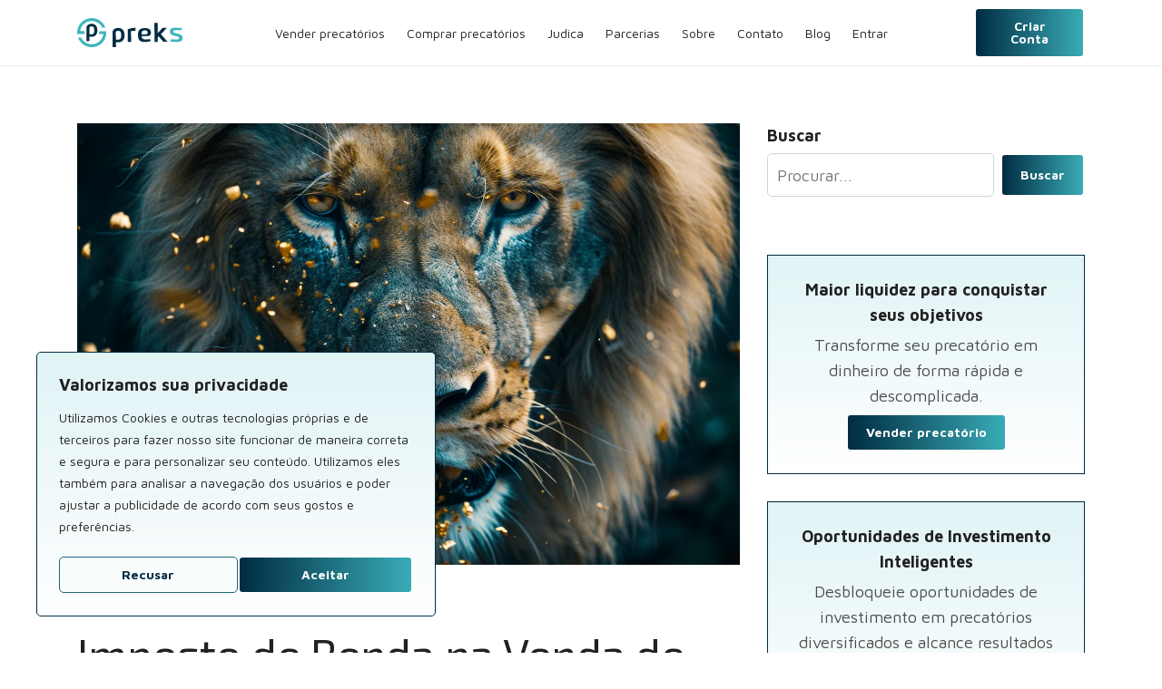

--- FILE ---
content_type: text/html; charset=UTF-8
request_url: https://preks.com.br/blog/imposto-de-renda-na-venda-de-precatorios-com-desagio-preks/
body_size: 33556
content:
<!doctype html>
<html lang="pt-BR">
<head>
	<meta charset="UTF-8">
	<meta name="viewport" content="width=device-width, initial-scale=1">
	<link rel="profile" href="http://gmpg.org/xfn/11">
	<link rel="preconnect" href="https://fonts.googleapis.com">
	<link rel="preconnect" href="https://fonts.gstatic.com" crossorigin>
	
	
	<meta name='robots' content='index, follow, max-image-preview:large, max-snippet:-1, max-video-preview:-1' />
	<style>img:is([sizes="auto" i], [sizes^="auto," i]) { contain-intrinsic-size: 3000px 1500px }</style>
	
	<!-- This site is optimized with the Yoast SEO plugin v26.7 - https://yoast.com/wordpress/plugins/seo/ -->
	<title>Imposto de Renda na Venda de Precatórios com Deságio | Preks</title>
<link data-rocket-preload as="style" href="https://fonts.googleapis.com/css2?family=Exo+2&#038;family=Maven+Pro:wght@400;500;700&#038;display=swap" rel="preload">
<link href="https://fonts.googleapis.com/css2?family=Exo+2&#038;family=Maven+Pro:wght@400;500;700&#038;display=swap" media="print" onload="this.media=&#039;all&#039;" rel="stylesheet">
<noscript><link rel="stylesheet" href="https://fonts.googleapis.com/css2?family=Exo+2&#038;family=Maven+Pro:wght@400;500;700&#038;display=swap"></noscript>
	<meta name="description" content="Saiba como o Imposto de Renda se aplica à venda de precatórios com deságio e explore as vantagens de vender seu precatório." />
	<link rel="canonical" href="https://preks.com.br/blog/imposto-de-renda-na-venda-de-precatorios-com-desagio-preks/" />
	<meta property="og:locale" content="pt_BR" />
	<meta property="og:type" content="article" />
	<meta property="og:title" content="Imposto de Renda na Venda de Precatórios com Deságio | Preks" />
	<meta property="og:description" content="Saiba como o Imposto de Renda se aplica à venda de precatórios com deságio e explore as vantagens de vender seu precatório." />
	<meta property="og:url" content="https://preks.com.br/blog/imposto-de-renda-na-venda-de-precatorios-com-desagio-preks/" />
	<meta property="og:site_name" content="Preks" />
	<meta property="article:publisher" content="https://www.facebook.com/preksblockchain" />
	<meta property="article:published_time" content="2024-04-19T11:00:33+00:00" />
	<meta property="article:modified_time" content="2024-05-20T17:08:39+00:00" />
	<meta property="og:image" content="https://preks.com.br/wp-content/uploads/2024/04/arthur1234883_a_lion_eating_gold._Use_colors_bright_teal_deep_b8bdc5d9-2c7e-4368-b95b-622c6cec9bdb_1-1024x683.png" />
	<meta property="og:image:width" content="1024" />
	<meta property="og:image:height" content="683" />
	<meta property="og:image:type" content="image/png" />
	<meta name="author" content="arthur" />
	<meta name="twitter:card" content="summary_large_image" />
	<meta name="twitter:label1" content="Escrito por" />
	<meta name="twitter:data1" content="arthur" />
	<meta name="twitter:label2" content="Est. tempo de leitura" />
	<meta name="twitter:data2" content="2 minutos" />
	<script type="application/ld+json" class="yoast-schema-graph">{"@context":"https://schema.org","@graph":[{"@type":"Article","@id":"https://preks.com.br/blog/imposto-de-renda-na-venda-de-precatorios-com-desagio-preks/#article","isPartOf":{"@id":"https://preks.com.br/blog/imposto-de-renda-na-venda-de-precatorios-com-desagio-preks/"},"author":{"name":"arthur","@id":"https://preks.com.br/#/schema/person/226cb8ca9abf85ff30f5dcbae7ce2523"},"headline":"Imposto de Renda na Venda de Precatórios com Deságio | Preks","datePublished":"2024-04-19T11:00:33+00:00","dateModified":"2024-05-20T17:08:39+00:00","mainEntityOfPage":{"@id":"https://preks.com.br/blog/imposto-de-renda-na-venda-de-precatorios-com-desagio-preks/"},"wordCount":382,"commentCount":0,"publisher":{"@id":"https://preks.com.br/#organization"},"image":{"@id":"https://preks.com.br/blog/imposto-de-renda-na-venda-de-precatorios-com-desagio-preks/#primaryimage"},"thumbnailUrl":"https://preks.com.br/wp-content/uploads/2024/04/arthur1234883_a_lion_eating_gold._Use_colors_bright_teal_deep_b8bdc5d9-2c7e-4368-b95b-622c6cec9bdb_1.png","keywords":["imposto de renda","vender precatório"],"articleSection":["Imposto de renda","Vender Precatório"],"inLanguage":"pt-BR","potentialAction":[{"@type":"CommentAction","name":"Comment","target":["https://preks.com.br/blog/imposto-de-renda-na-venda-de-precatorios-com-desagio-preks/#respond"]}]},{"@type":"WebPage","@id":"https://preks.com.br/blog/imposto-de-renda-na-venda-de-precatorios-com-desagio-preks/","url":"https://preks.com.br/blog/imposto-de-renda-na-venda-de-precatorios-com-desagio-preks/","name":"Imposto de Renda na Venda de Precatórios com Deságio | Preks","isPartOf":{"@id":"https://preks.com.br/#website"},"primaryImageOfPage":{"@id":"https://preks.com.br/blog/imposto-de-renda-na-venda-de-precatorios-com-desagio-preks/#primaryimage"},"image":{"@id":"https://preks.com.br/blog/imposto-de-renda-na-venda-de-precatorios-com-desagio-preks/#primaryimage"},"thumbnailUrl":"https://preks.com.br/wp-content/uploads/2024/04/arthur1234883_a_lion_eating_gold._Use_colors_bright_teal_deep_b8bdc5d9-2c7e-4368-b95b-622c6cec9bdb_1.png","datePublished":"2024-04-19T11:00:33+00:00","dateModified":"2024-05-20T17:08:39+00:00","description":"Saiba como o Imposto de Renda se aplica à venda de precatórios com deságio e explore as vantagens de vender seu precatório.","breadcrumb":{"@id":"https://preks.com.br/blog/imposto-de-renda-na-venda-de-precatorios-com-desagio-preks/#breadcrumb"},"inLanguage":"pt-BR","potentialAction":[{"@type":"ReadAction","target":["https://preks.com.br/blog/imposto-de-renda-na-venda-de-precatorios-com-desagio-preks/"]}]},{"@type":"ImageObject","inLanguage":"pt-BR","@id":"https://preks.com.br/blog/imposto-de-renda-na-venda-de-precatorios-com-desagio-preks/#primaryimage","url":"https://preks.com.br/wp-content/uploads/2024/04/arthur1234883_a_lion_eating_gold._Use_colors_bright_teal_deep_b8bdc5d9-2c7e-4368-b95b-622c6cec9bdb_1.png","contentUrl":"https://preks.com.br/wp-content/uploads/2024/04/arthur1234883_a_lion_eating_gold._Use_colors_bright_teal_deep_b8bdc5d9-2c7e-4368-b95b-622c6cec9bdb_1.png","width":1344,"height":896},{"@type":"BreadcrumbList","@id":"https://preks.com.br/blog/imposto-de-renda-na-venda-de-precatorios-com-desagio-preks/#breadcrumb","itemListElement":[{"@type":"ListItem","position":1,"name":"Início","item":"https://preks.com.br/"},{"@type":"ListItem","position":2,"name":"Blog","item":"https://preks.com.br/blog/"},{"@type":"ListItem","position":3,"name":"Imposto de Renda na Venda de Precatórios com Deságio | Preks"}]},{"@type":"WebSite","@id":"https://preks.com.br/#website","url":"https://preks.com.br/","name":"Preks","description":"Compra e Venda de Precatórios","publisher":{"@id":"https://preks.com.br/#organization"},"alternateName":"Preks","potentialAction":[{"@type":"SearchAction","target":{"@type":"EntryPoint","urlTemplate":"https://preks.com.br/?s={search_term_string}"},"query-input":{"@type":"PropertyValueSpecification","valueRequired":true,"valueName":"search_term_string"}}],"inLanguage":"pt-BR"},{"@type":"Organization","@id":"https://preks.com.br/#organization","name":"Preks","alternateName":"Preks","url":"https://preks.com.br/","logo":{"@type":"ImageObject","inLanguage":"pt-BR","@id":"https://preks.com.br/#/schema/logo/image/","url":"https://preks.com.br/wp-content/uploads/2023/12/fav1.png","contentUrl":"https://preks.com.br/wp-content/uploads/2023/12/fav1.png","width":512,"height":512,"caption":"Preks"},"image":{"@id":"https://preks.com.br/#/schema/logo/image/"},"sameAs":["https://www.facebook.com/preksblockchain","https://www.linkedin.com/company/preks/"]},{"@type":"Person","@id":"https://preks.com.br/#/schema/person/226cb8ca9abf85ff30f5dcbae7ce2523","name":"arthur","image":{"@type":"ImageObject","inLanguage":"pt-BR","@id":"https://preks.com.br/#/schema/person/image/","url":"https://secure.gravatar.com/avatar/1a703b8fbfd57143827e4e839c680916a9ed9160c597afd268be151bbd51a088?s=96&d=mm&r=g","contentUrl":"https://secure.gravatar.com/avatar/1a703b8fbfd57143827e4e839c680916a9ed9160c597afd268be151bbd51a088?s=96&d=mm&r=g","caption":"arthur"},"url":"https://preks.com.br/blog/author/arthur/"}]}</script>
	<!-- / Yoast SEO plugin. -->


<link rel='dns-prefetch' href='//static.addtoany.com' />
<link href='https://fonts.gstatic.com' crossorigin rel='preconnect' />
<link rel="alternate" type="application/rss+xml" title="Feed para Preks &raquo;" href="https://preks.com.br/feed/" />
<link rel="alternate" type="application/rss+xml" title="Feed de comentários para Preks &raquo;" href="https://preks.com.br/comments/feed/" />
<link rel="alternate" type="application/rss+xml" title="Feed de comentários para Preks &raquo; Imposto de Renda na Venda de Precatórios com Deságio | Preks" href="https://preks.com.br/blog/imposto-de-renda-na-venda-de-precatorios-com-desagio-preks/feed/" />
<link data-minify="1" rel='stylesheet' id='sgr-css' href='https://preks.com.br/wp-content/cache/min/1/wp-content/plugins/simple-google-recaptcha/sgr.css?ver=1764595094' type='text/css' media='all' />
<style id='wp-emoji-styles-inline-css' type='text/css'>

	img.wp-smiley, img.emoji {
		display: inline !important;
		border: none !important;
		box-shadow: none !important;
		height: 1em !important;
		width: 1em !important;
		margin: 0 0.07em !important;
		vertical-align: -0.1em !important;
		background: none !important;
		padding: 0 !important;
	}
</style>
<link rel='stylesheet' id='wp-block-library-css' href='https://preks.com.br/wp-includes/css/dist/block-library/style.min.css?ver=6.8.3' type='text/css' media='all' />
<style id='classic-theme-styles-inline-css' type='text/css'>
/*! This file is auto-generated */
.wp-block-button__link{color:#fff;background-color:#32373c;border-radius:9999px;box-shadow:none;text-decoration:none;padding:calc(.667em + 2px) calc(1.333em + 2px);font-size:1.125em}.wp-block-file__button{background:#32373c;color:#fff;text-decoration:none}
</style>
<link rel='stylesheet' id='wp-components-css' href='https://preks.com.br/wp-includes/css/dist/components/style.min.css?ver=6.8.3' type='text/css' media='all' />
<link rel='stylesheet' id='wp-preferences-css' href='https://preks.com.br/wp-includes/css/dist/preferences/style.min.css?ver=6.8.3' type='text/css' media='all' />
<link rel='stylesheet' id='wp-block-editor-css' href='https://preks.com.br/wp-includes/css/dist/block-editor/style.min.css?ver=6.8.3' type='text/css' media='all' />
<link data-minify="1" rel='stylesheet' id='popup-maker-block-library-style-css' href='https://preks.com.br/wp-content/cache/min/1/wp-content/plugins/popup-maker/dist/packages/block-library-style.css?ver=1764595094' type='text/css' media='all' />
<style id='global-styles-inline-css' type='text/css'>
:root{--wp--preset--aspect-ratio--square: 1;--wp--preset--aspect-ratio--4-3: 4/3;--wp--preset--aspect-ratio--3-4: 3/4;--wp--preset--aspect-ratio--3-2: 3/2;--wp--preset--aspect-ratio--2-3: 2/3;--wp--preset--aspect-ratio--16-9: 16/9;--wp--preset--aspect-ratio--9-16: 9/16;--wp--preset--color--black: #000000;--wp--preset--color--cyan-bluish-gray: #abb8c3;--wp--preset--color--white: #ffffff;--wp--preset--color--pale-pink: #f78da7;--wp--preset--color--vivid-red: #cf2e2e;--wp--preset--color--luminous-vivid-orange: #ff6900;--wp--preset--color--luminous-vivid-amber: #fcb900;--wp--preset--color--light-green-cyan: #7bdcb5;--wp--preset--color--vivid-green-cyan: #00d084;--wp--preset--color--pale-cyan-blue: #8ed1fc;--wp--preset--color--vivid-cyan-blue: #0693e3;--wp--preset--color--vivid-purple: #9b51e0;--wp--preset--gradient--vivid-cyan-blue-to-vivid-purple: linear-gradient(135deg,rgba(6,147,227,1) 0%,rgb(155,81,224) 100%);--wp--preset--gradient--light-green-cyan-to-vivid-green-cyan: linear-gradient(135deg,rgb(122,220,180) 0%,rgb(0,208,130) 100%);--wp--preset--gradient--luminous-vivid-amber-to-luminous-vivid-orange: linear-gradient(135deg,rgba(252,185,0,1) 0%,rgba(255,105,0,1) 100%);--wp--preset--gradient--luminous-vivid-orange-to-vivid-red: linear-gradient(135deg,rgba(255,105,0,1) 0%,rgb(207,46,46) 100%);--wp--preset--gradient--very-light-gray-to-cyan-bluish-gray: linear-gradient(135deg,rgb(238,238,238) 0%,rgb(169,184,195) 100%);--wp--preset--gradient--cool-to-warm-spectrum: linear-gradient(135deg,rgb(74,234,220) 0%,rgb(151,120,209) 20%,rgb(207,42,186) 40%,rgb(238,44,130) 60%,rgb(251,105,98) 80%,rgb(254,248,76) 100%);--wp--preset--gradient--blush-light-purple: linear-gradient(135deg,rgb(255,206,236) 0%,rgb(152,150,240) 100%);--wp--preset--gradient--blush-bordeaux: linear-gradient(135deg,rgb(254,205,165) 0%,rgb(254,45,45) 50%,rgb(107,0,62) 100%);--wp--preset--gradient--luminous-dusk: linear-gradient(135deg,rgb(255,203,112) 0%,rgb(199,81,192) 50%,rgb(65,88,208) 100%);--wp--preset--gradient--pale-ocean: linear-gradient(135deg,rgb(255,245,203) 0%,rgb(182,227,212) 50%,rgb(51,167,181) 100%);--wp--preset--gradient--electric-grass: linear-gradient(135deg,rgb(202,248,128) 0%,rgb(113,206,126) 100%);--wp--preset--gradient--midnight: linear-gradient(135deg,rgb(2,3,129) 0%,rgb(40,116,252) 100%);--wp--preset--font-size--small: 13px;--wp--preset--font-size--medium: 20px;--wp--preset--font-size--large: 36px;--wp--preset--font-size--x-large: 42px;--wp--preset--spacing--20: 0.44rem;--wp--preset--spacing--30: 0.67rem;--wp--preset--spacing--40: 1rem;--wp--preset--spacing--50: 1.5rem;--wp--preset--spacing--60: 2.25rem;--wp--preset--spacing--70: 3.38rem;--wp--preset--spacing--80: 5.06rem;--wp--preset--shadow--natural: 6px 6px 9px rgba(0, 0, 0, 0.2);--wp--preset--shadow--deep: 12px 12px 50px rgba(0, 0, 0, 0.4);--wp--preset--shadow--sharp: 6px 6px 0px rgba(0, 0, 0, 0.2);--wp--preset--shadow--outlined: 6px 6px 0px -3px rgba(255, 255, 255, 1), 6px 6px rgba(0, 0, 0, 1);--wp--preset--shadow--crisp: 6px 6px 0px rgba(0, 0, 0, 1);}:where(.is-layout-flex){gap: 0.5em;}:where(.is-layout-grid){gap: 0.5em;}body .is-layout-flex{display: flex;}.is-layout-flex{flex-wrap: wrap;align-items: center;}.is-layout-flex > :is(*, div){margin: 0;}body .is-layout-grid{display: grid;}.is-layout-grid > :is(*, div){margin: 0;}:where(.wp-block-columns.is-layout-flex){gap: 2em;}:where(.wp-block-columns.is-layout-grid){gap: 2em;}:where(.wp-block-post-template.is-layout-flex){gap: 1.25em;}:where(.wp-block-post-template.is-layout-grid){gap: 1.25em;}.has-black-color{color: var(--wp--preset--color--black) !important;}.has-cyan-bluish-gray-color{color: var(--wp--preset--color--cyan-bluish-gray) !important;}.has-white-color{color: var(--wp--preset--color--white) !important;}.has-pale-pink-color{color: var(--wp--preset--color--pale-pink) !important;}.has-vivid-red-color{color: var(--wp--preset--color--vivid-red) !important;}.has-luminous-vivid-orange-color{color: var(--wp--preset--color--luminous-vivid-orange) !important;}.has-luminous-vivid-amber-color{color: var(--wp--preset--color--luminous-vivid-amber) !important;}.has-light-green-cyan-color{color: var(--wp--preset--color--light-green-cyan) !important;}.has-vivid-green-cyan-color{color: var(--wp--preset--color--vivid-green-cyan) !important;}.has-pale-cyan-blue-color{color: var(--wp--preset--color--pale-cyan-blue) !important;}.has-vivid-cyan-blue-color{color: var(--wp--preset--color--vivid-cyan-blue) !important;}.has-vivid-purple-color{color: var(--wp--preset--color--vivid-purple) !important;}.has-black-background-color{background-color: var(--wp--preset--color--black) !important;}.has-cyan-bluish-gray-background-color{background-color: var(--wp--preset--color--cyan-bluish-gray) !important;}.has-white-background-color{background-color: var(--wp--preset--color--white) !important;}.has-pale-pink-background-color{background-color: var(--wp--preset--color--pale-pink) !important;}.has-vivid-red-background-color{background-color: var(--wp--preset--color--vivid-red) !important;}.has-luminous-vivid-orange-background-color{background-color: var(--wp--preset--color--luminous-vivid-orange) !important;}.has-luminous-vivid-amber-background-color{background-color: var(--wp--preset--color--luminous-vivid-amber) !important;}.has-light-green-cyan-background-color{background-color: var(--wp--preset--color--light-green-cyan) !important;}.has-vivid-green-cyan-background-color{background-color: var(--wp--preset--color--vivid-green-cyan) !important;}.has-pale-cyan-blue-background-color{background-color: var(--wp--preset--color--pale-cyan-blue) !important;}.has-vivid-cyan-blue-background-color{background-color: var(--wp--preset--color--vivid-cyan-blue) !important;}.has-vivid-purple-background-color{background-color: var(--wp--preset--color--vivid-purple) !important;}.has-black-border-color{border-color: var(--wp--preset--color--black) !important;}.has-cyan-bluish-gray-border-color{border-color: var(--wp--preset--color--cyan-bluish-gray) !important;}.has-white-border-color{border-color: var(--wp--preset--color--white) !important;}.has-pale-pink-border-color{border-color: var(--wp--preset--color--pale-pink) !important;}.has-vivid-red-border-color{border-color: var(--wp--preset--color--vivid-red) !important;}.has-luminous-vivid-orange-border-color{border-color: var(--wp--preset--color--luminous-vivid-orange) !important;}.has-luminous-vivid-amber-border-color{border-color: var(--wp--preset--color--luminous-vivid-amber) !important;}.has-light-green-cyan-border-color{border-color: var(--wp--preset--color--light-green-cyan) !important;}.has-vivid-green-cyan-border-color{border-color: var(--wp--preset--color--vivid-green-cyan) !important;}.has-pale-cyan-blue-border-color{border-color: var(--wp--preset--color--pale-cyan-blue) !important;}.has-vivid-cyan-blue-border-color{border-color: var(--wp--preset--color--vivid-cyan-blue) !important;}.has-vivid-purple-border-color{border-color: var(--wp--preset--color--vivid-purple) !important;}.has-vivid-cyan-blue-to-vivid-purple-gradient-background{background: var(--wp--preset--gradient--vivid-cyan-blue-to-vivid-purple) !important;}.has-light-green-cyan-to-vivid-green-cyan-gradient-background{background: var(--wp--preset--gradient--light-green-cyan-to-vivid-green-cyan) !important;}.has-luminous-vivid-amber-to-luminous-vivid-orange-gradient-background{background: var(--wp--preset--gradient--luminous-vivid-amber-to-luminous-vivid-orange) !important;}.has-luminous-vivid-orange-to-vivid-red-gradient-background{background: var(--wp--preset--gradient--luminous-vivid-orange-to-vivid-red) !important;}.has-very-light-gray-to-cyan-bluish-gray-gradient-background{background: var(--wp--preset--gradient--very-light-gray-to-cyan-bluish-gray) !important;}.has-cool-to-warm-spectrum-gradient-background{background: var(--wp--preset--gradient--cool-to-warm-spectrum) !important;}.has-blush-light-purple-gradient-background{background: var(--wp--preset--gradient--blush-light-purple) !important;}.has-blush-bordeaux-gradient-background{background: var(--wp--preset--gradient--blush-bordeaux) !important;}.has-luminous-dusk-gradient-background{background: var(--wp--preset--gradient--luminous-dusk) !important;}.has-pale-ocean-gradient-background{background: var(--wp--preset--gradient--pale-ocean) !important;}.has-electric-grass-gradient-background{background: var(--wp--preset--gradient--electric-grass) !important;}.has-midnight-gradient-background{background: var(--wp--preset--gradient--midnight) !important;}.has-small-font-size{font-size: var(--wp--preset--font-size--small) !important;}.has-medium-font-size{font-size: var(--wp--preset--font-size--medium) !important;}.has-large-font-size{font-size: var(--wp--preset--font-size--large) !important;}.has-x-large-font-size{font-size: var(--wp--preset--font-size--x-large) !important;}
:where(.wp-block-post-template.is-layout-flex){gap: 1.25em;}:where(.wp-block-post-template.is-layout-grid){gap: 1.25em;}
:where(.wp-block-columns.is-layout-flex){gap: 2em;}:where(.wp-block-columns.is-layout-grid){gap: 2em;}
:root :where(.wp-block-pullquote){font-size: 1.5em;line-height: 1.6;}
</style>
<link data-minify="1" rel='stylesheet' id='preks-style-css' href='https://preks.com.br/wp-content/cache/min/1/wp-content/themes/preks/style.css?ver=1764595094' type='text/css' media='all' />
<link rel='stylesheet' id='addtoany-css' href='https://preks.com.br/wp-content/plugins/add-to-any/addtoany.min.css?ver=1.16' type='text/css' media='all' />
<style id='rocket-lazyload-inline-css' type='text/css'>
.rll-youtube-player{position:relative;padding-bottom:56.23%;height:0;overflow:hidden;max-width:100%;}.rll-youtube-player:focus-within{outline: 2px solid currentColor;outline-offset: 5px;}.rll-youtube-player iframe{position:absolute;top:0;left:0;width:100%;height:100%;z-index:100;background:0 0}.rll-youtube-player img{bottom:0;display:block;left:0;margin:auto;max-width:100%;width:100%;position:absolute;right:0;top:0;border:none;height:auto;-webkit-transition:.4s all;-moz-transition:.4s all;transition:.4s all}.rll-youtube-player img:hover{-webkit-filter:brightness(75%)}.rll-youtube-player .play{height:100%;width:100%;left:0;top:0;position:absolute;background:url(https://preks.com.br/wp-content/plugins/wp-rocket/assets/img/youtube.png) no-repeat center;background-color: transparent !important;cursor:pointer;border:none;}
</style>
<script type="text/javascript" id="sgr-js-extra">
/* <![CDATA[ */
var sgr = {"sgr_site_key":"6LegE1UpAAAAAIx1Um_0FCkXyprfRhdNU0RRETVq"};
/* ]]> */
</script>
<script type="text/javascript" src="https://preks.com.br/wp-content/plugins/simple-google-recaptcha/sgr.js?ver=1674189763" id="sgr-js"></script>
<script type="text/javascript" id="cookie-law-info-js-extra">
/* <![CDATA[ */
var _ckyConfig = {"_ipData":[],"_assetsURL":"https:\/\/preks.com.br\/wp-content\/plugins\/cookie-law-info\/lite\/frontend\/images\/","_publicURL":"https:\/\/preks.com.br","_expiry":"365","_categories":[{"name":"Necessary","slug":"necessary","isNecessary":true,"ccpaDoNotSell":true,"cookies":[],"active":true,"defaultConsent":{"gdpr":true,"ccpa":true}},{"name":"Functional","slug":"functional","isNecessary":false,"ccpaDoNotSell":true,"cookies":[],"active":true,"defaultConsent":{"gdpr":false,"ccpa":false}},{"name":"Analytics","slug":"analytics","isNecessary":false,"ccpaDoNotSell":true,"cookies":[],"active":true,"defaultConsent":{"gdpr":false,"ccpa":false}},{"name":"Performance","slug":"performance","isNecessary":false,"ccpaDoNotSell":true,"cookies":[],"active":true,"defaultConsent":{"gdpr":false,"ccpa":false}},{"name":"Advertisement","slug":"advertisement","isNecessary":false,"ccpaDoNotSell":true,"cookies":[],"active":true,"defaultConsent":{"gdpr":false,"ccpa":false}}],"_activeLaw":"gdpr","_rootDomain":"","_block":"1","_showBanner":"1","_bannerConfig":{"settings":{"type":"box","preferenceCenterType":"popup","position":"bottom-left","applicableLaw":"gdpr"},"behaviours":{"reloadBannerOnAccept":false,"loadAnalyticsByDefault":false,"animations":{"onLoad":"animate","onHide":"sticky"}},"config":{"revisitConsent":{"status":false,"tag":"revisit-consent","position":"bottom-left","meta":{"url":"#"},"styles":{"background-color":"#002C43"},"elements":{"title":{"type":"text","tag":"revisit-consent-title","status":true,"styles":{"color":"#0056a7"}}}},"preferenceCenter":{"toggle":{"status":true,"tag":"detail-category-toggle","type":"toggle","states":{"active":{"styles":{"background-color":"#1863DC"}},"inactive":{"styles":{"background-color":"#D0D5D2"}}}}},"categoryPreview":{"status":false,"toggle":{"status":true,"tag":"detail-category-preview-toggle","type":"toggle","states":{"active":{"styles":{"background-color":"#1863DC"}},"inactive":{"styles":{"background-color":"#D0D5D2"}}}}},"videoPlaceholder":{"status":true,"styles":{"background-color":"#000000","border-color":"#000000","color":"#ffffff"}},"readMore":{"status":false,"tag":"readmore-button","type":"link","meta":{"noFollow":true,"newTab":true},"styles":{"color":"#002C43","background-color":"transparent","border-color":"transparent"}},"showMore":{"status":true,"tag":"show-desc-button","type":"button","styles":{"color":"#1863DC"}},"showLess":{"status":true,"tag":"hide-desc-button","type":"button","styles":{"color":"#1863DC"}},"alwaysActive":{"status":true,"tag":"always-active","styles":{"color":"#008000"}},"manualLinks":{"status":true,"tag":"manual-links","type":"link","styles":{"color":"#1863DC"}},"auditTable":{"status":false},"optOption":{"status":true,"toggle":{"status":true,"tag":"optout-option-toggle","type":"toggle","states":{"active":{"styles":{"background-color":"#1863dc"}},"inactive":{"styles":{"background-color":"#FFFFFF"}}}}}}},"_version":"3.3.9.1","_logConsent":"1","_tags":[{"tag":"accept-button","styles":{"color":"#FFFFFF","background-color":"#002C43","border-color":"#002C43"}},{"tag":"reject-button","styles":{"color":"#002C43","background-color":"transparent","border-color":"#002C43"}},{"tag":"settings-button","styles":{"color":"#002C43","background-color":"transparent","border-color":"#002C43"}},{"tag":"readmore-button","styles":{"color":"#002C43","background-color":"transparent","border-color":"transparent"}},{"tag":"donotsell-button","styles":{"color":"#1863DC","background-color":"transparent","border-color":"transparent"}},{"tag":"show-desc-button","styles":{"color":"#1863DC"}},{"tag":"hide-desc-button","styles":{"color":"#1863DC"}},{"tag":"cky-always-active","styles":[]},{"tag":"cky-link","styles":[]},{"tag":"accept-button","styles":{"color":"#FFFFFF","background-color":"#002C43","border-color":"#002C43"}},{"tag":"revisit-consent","styles":{"background-color":"#002C43"}}],"_shortCodes":[{"key":"cky_readmore","content":"<a href=\"#\" class=\"cky-policy\" aria-label=\"Cookie Policy\" target=\"_blank\" rel=\"noopener\" data-cky-tag=\"readmore-button\">Cookie Policy<\/a>","tag":"readmore-button","status":false,"attributes":{"rel":"nofollow","target":"_blank"}},{"key":"cky_show_desc","content":"<button class=\"cky-show-desc-btn\" data-cky-tag=\"show-desc-button\" aria-label=\"Show more\">Show more<\/button>","tag":"show-desc-button","status":true,"attributes":[]},{"key":"cky_hide_desc","content":"<button class=\"cky-show-desc-btn\" data-cky-tag=\"hide-desc-button\" aria-label=\"Show less\">Show less<\/button>","tag":"hide-desc-button","status":true,"attributes":[]},{"key":"cky_optout_show_desc","content":"[cky_optout_show_desc]","tag":"optout-show-desc-button","status":true,"attributes":[]},{"key":"cky_optout_hide_desc","content":"[cky_optout_hide_desc]","tag":"optout-hide-desc-button","status":true,"attributes":[]},{"key":"cky_category_toggle_label","content":"[cky_{{status}}_category_label] [cky_preference_{{category_slug}}_title]","tag":"","status":true,"attributes":[]},{"key":"cky_enable_category_label","content":"Enable","tag":"","status":true,"attributes":[]},{"key":"cky_disable_category_label","content":"Disable","tag":"","status":true,"attributes":[]},{"key":"cky_video_placeholder","content":"<div class=\"video-placeholder-normal\" data-cky-tag=\"video-placeholder\" id=\"[UNIQUEID]\"><p class=\"video-placeholder-text-normal\" data-cky-tag=\"placeholder-title\">Please accept cookies to access this content<\/p><\/div>","tag":"","status":true,"attributes":[]},{"key":"cky_enable_optout_label","content":"Enable","tag":"","status":true,"attributes":[]},{"key":"cky_disable_optout_label","content":"Disable","tag":"","status":true,"attributes":[]},{"key":"cky_optout_toggle_label","content":"[cky_{{status}}_optout_label] [cky_optout_option_title]","tag":"","status":true,"attributes":[]},{"key":"cky_optout_option_title","content":"Do Not Sell or Share My Personal Information","tag":"","status":true,"attributes":[]},{"key":"cky_optout_close_label","content":"Close","tag":"","status":true,"attributes":[]},{"key":"cky_preference_close_label","content":"Close","tag":"","status":true,"attributes":[]}],"_rtl":"","_language":"en","_providersToBlock":[]};
var _ckyStyles = {"css":".cky-overlay{background: #000000; opacity: 0.4; position: fixed; top: 0; left: 0; width: 100%; height: 100%; z-index: 99999999;}.cky-hide{display: none;}.cky-btn-revisit-wrapper{display: flex; align-items: center; justify-content: center; background: #0056a7; width: 45px; height: 45px; border-radius: 50%; position: fixed; z-index: 999999; cursor: pointer;}.cky-revisit-bottom-left{bottom: 15px; left: 15px;}.cky-revisit-bottom-right{bottom: 15px; right: 15px;}.cky-btn-revisit-wrapper .cky-btn-revisit{display: flex; align-items: center; justify-content: center; background: none; border: none; cursor: pointer; position: relative; margin: 0; padding: 0;}.cky-btn-revisit-wrapper .cky-btn-revisit img{max-width: fit-content; margin: 0; height: 30px; width: 30px;}.cky-revisit-bottom-left:hover::before{content: attr(data-tooltip); position: absolute; background: #4e4b66; color: #ffffff; left: calc(100% + 7px); font-size: 12px; line-height: 16px; width: max-content; padding: 4px 8px; border-radius: 4px;}.cky-revisit-bottom-left:hover::after{position: absolute; content: \"\"; border: 5px solid transparent; left: calc(100% + 2px); border-left-width: 0; border-right-color: #4e4b66;}.cky-revisit-bottom-right:hover::before{content: attr(data-tooltip); position: absolute; background: #4e4b66; color: #ffffff; right: calc(100% + 7px); font-size: 12px; line-height: 16px; width: max-content; padding: 4px 8px; border-radius: 4px;}.cky-revisit-bottom-right:hover::after{position: absolute; content: \"\"; border: 5px solid transparent; right: calc(100% + 2px); border-right-width: 0; border-left-color: #4e4b66;}.cky-revisit-hide{display: none;}.cky-consent-container{position: fixed; width: 440px; box-sizing: border-box; z-index: 9999999; border-radius: 6px;}.cky-consent-container .cky-consent-bar{background: #ffffff; border: 1px solid; padding: 20px 26px; box-shadow: 0 -1px 10px 0 #acabab4d; border-radius: 6px;}.cky-box-bottom-left{bottom: 40px; left: 40px;}.cky-box-bottom-right{bottom: 40px; right: 40px;}.cky-box-top-left{top: 40px; left: 40px;}.cky-box-top-right{top: 40px; right: 40px;}.cky-custom-brand-logo-wrapper .cky-custom-brand-logo{width: 100px; height: auto; margin: 0 0 12px 0;}.cky-notice .cky-title{color: #212121; font-weight: 700; font-size: 18px; line-height: 24px; margin: 0 0 12px 0;}.cky-notice-des *,.cky-preference-content-wrapper *,.cky-accordion-header-des *,.cky-gpc-wrapper .cky-gpc-desc *{font-size: 14px;}.cky-notice-des{color: #212121; font-size: 14px; line-height: 24px; font-weight: 400;}.cky-notice-des img{height: 25px; width: 25px;}.cky-consent-bar .cky-notice-des p,.cky-gpc-wrapper .cky-gpc-desc p,.cky-preference-body-wrapper .cky-preference-content-wrapper p,.cky-accordion-header-wrapper .cky-accordion-header-des p,.cky-cookie-des-table li div:last-child p{color: inherit; margin-top: 0; overflow-wrap: break-word;}.cky-notice-des P:last-child,.cky-preference-content-wrapper p:last-child,.cky-cookie-des-table li div:last-child p:last-child,.cky-gpc-wrapper .cky-gpc-desc p:last-child{margin-bottom: 0;}.cky-notice-des a.cky-policy,.cky-notice-des button.cky-policy{font-size: 14px; color: #1863dc; white-space: nowrap; cursor: pointer; background: transparent; border: 1px solid; text-decoration: underline;}.cky-notice-des button.cky-policy{padding: 0;}.cky-notice-des a.cky-policy:focus-visible,.cky-notice-des button.cky-policy:focus-visible,.cky-preference-content-wrapper .cky-show-desc-btn:focus-visible,.cky-accordion-header .cky-accordion-btn:focus-visible,.cky-preference-header .cky-btn-close:focus-visible,.cky-switch input[type=\"checkbox\"]:focus-visible,.cky-footer-wrapper a:focus-visible,.cky-btn:focus-visible{outline: 2px solid #1863dc; outline-offset: 2px;}.cky-btn:focus:not(:focus-visible),.cky-accordion-header .cky-accordion-btn:focus:not(:focus-visible),.cky-preference-content-wrapper .cky-show-desc-btn:focus:not(:focus-visible),.cky-btn-revisit-wrapper .cky-btn-revisit:focus:not(:focus-visible),.cky-preference-header .cky-btn-close:focus:not(:focus-visible),.cky-consent-bar .cky-banner-btn-close:focus:not(:focus-visible){outline: 0;}button.cky-show-desc-btn:not(:hover):not(:active){color: #1863dc; background: transparent;}button.cky-accordion-btn:not(:hover):not(:active),button.cky-banner-btn-close:not(:hover):not(:active),button.cky-btn-revisit:not(:hover):not(:active),button.cky-btn-close:not(:hover):not(:active){background: transparent;}.cky-consent-bar button:hover,.cky-modal.cky-modal-open button:hover,.cky-consent-bar button:focus,.cky-modal.cky-modal-open button:focus{text-decoration: none;}.cky-notice-btn-wrapper{display: flex; justify-content: flex-start; align-items: center; flex-wrap: wrap; margin-top: 16px;}.cky-notice-btn-wrapper .cky-btn{text-shadow: none; box-shadow: none;}.cky-btn{flex: auto; max-width: 100%; font-size: 14px; font-family: inherit; line-height: 24px; padding: 8px; font-weight: 500; margin: 0 8px 0 0; border-radius: 2px; cursor: pointer; text-align: center; text-transform: none; min-height: 0;}.cky-btn:hover{opacity: 0.8;}.cky-btn-customize{color: #1863dc; background: transparent; border: 2px solid #1863dc;}.cky-btn-reject{color: #1863dc; background: transparent; border: 2px solid #1863dc;}.cky-btn-accept{background: #1863dc; color: #ffffff; border: 2px solid #1863dc;}.cky-btn:last-child{margin-right: 0;}@media (max-width: 576px){.cky-box-bottom-left{bottom: 0; left: 0;}.cky-box-bottom-right{bottom: 0; right: 0;}.cky-box-top-left{top: 0; left: 0;}.cky-box-top-right{top: 0; right: 0;}}@media (max-height: 480px){.cky-consent-container{max-height: 100vh;overflow-y: scroll}.cky-notice-des{max-height: unset !important;overflow-y: unset !important}.cky-preference-center{height: 100vh;overflow: auto !important}.cky-preference-center .cky-preference-body-wrapper{overflow: unset}}@media (max-width: 440px){.cky-box-bottom-left, .cky-box-bottom-right, .cky-box-top-left, .cky-box-top-right{width: 100%; max-width: 100%;}.cky-consent-container .cky-consent-bar{padding: 20px 0;}.cky-custom-brand-logo-wrapper, .cky-notice .cky-title, .cky-notice-des, .cky-notice-btn-wrapper{padding: 0 24px;}.cky-notice-des{max-height: 40vh; overflow-y: scroll;}.cky-notice-btn-wrapper{flex-direction: column; margin-top: 0;}.cky-btn{width: 100%; margin: 10px 0 0 0;}.cky-notice-btn-wrapper .cky-btn-customize{order: 2;}.cky-notice-btn-wrapper .cky-btn-reject{order: 3;}.cky-notice-btn-wrapper .cky-btn-accept{order: 1; margin-top: 16px;}}@media (max-width: 352px){.cky-notice .cky-title{font-size: 16px;}.cky-notice-des *{font-size: 12px;}.cky-notice-des, .cky-btn{font-size: 12px;}}.cky-modal.cky-modal-open{display: flex; visibility: visible; -webkit-transform: translate(-50%, -50%); -moz-transform: translate(-50%, -50%); -ms-transform: translate(-50%, -50%); -o-transform: translate(-50%, -50%); transform: translate(-50%, -50%); top: 50%; left: 50%; transition: all 1s ease;}.cky-modal{box-shadow: 0 32px 68px rgba(0, 0, 0, 0.3); margin: 0 auto; position: fixed; max-width: 100%; background: #ffffff; top: 50%; box-sizing: border-box; border-radius: 6px; z-index: 999999999; color: #212121; -webkit-transform: translate(-50%, 100%); -moz-transform: translate(-50%, 100%); -ms-transform: translate(-50%, 100%); -o-transform: translate(-50%, 100%); transform: translate(-50%, 100%); visibility: hidden; transition: all 0s ease;}.cky-preference-center{max-height: 79vh; overflow: hidden; width: 845px; overflow: hidden; flex: 1 1 0; display: flex; flex-direction: column; border-radius: 6px;}.cky-preference-header{display: flex; align-items: center; justify-content: space-between; padding: 22px 24px; border-bottom: 1px solid;}.cky-preference-header .cky-preference-title{font-size: 18px; font-weight: 700; line-height: 24px;}.cky-preference-header .cky-btn-close{margin: 0; cursor: pointer; vertical-align: middle; padding: 0; background: none; border: none; width: 24px; height: 24px; min-height: 0; line-height: 0; text-shadow: none; box-shadow: none;}.cky-preference-header .cky-btn-close img{margin: 0; height: 10px; width: 10px;}.cky-preference-body-wrapper{padding: 0 24px; flex: 1; overflow: auto; box-sizing: border-box;}.cky-preference-content-wrapper,.cky-gpc-wrapper .cky-gpc-desc{font-size: 14px; line-height: 24px; font-weight: 400; padding: 12px 0;}.cky-preference-content-wrapper{border-bottom: 1px solid;}.cky-preference-content-wrapper img{height: 25px; width: 25px;}.cky-preference-content-wrapper .cky-show-desc-btn{font-size: 14px; font-family: inherit; color: #1863dc; text-decoration: none; line-height: 24px; padding: 0; margin: 0; white-space: nowrap; cursor: pointer; background: transparent; border-color: transparent; text-transform: none; min-height: 0; text-shadow: none; box-shadow: none;}.cky-accordion-wrapper{margin-bottom: 10px;}.cky-accordion{border-bottom: 1px solid;}.cky-accordion:last-child{border-bottom: none;}.cky-accordion .cky-accordion-item{display: flex; margin-top: 10px;}.cky-accordion .cky-accordion-body{display: none;}.cky-accordion.cky-accordion-active .cky-accordion-body{display: block; padding: 0 22px; margin-bottom: 16px;}.cky-accordion-header-wrapper{cursor: pointer; width: 100%;}.cky-accordion-item .cky-accordion-header{display: flex; justify-content: space-between; align-items: center;}.cky-accordion-header .cky-accordion-btn{font-size: 16px; font-family: inherit; color: #212121; line-height: 24px; background: none; border: none; font-weight: 700; padding: 0; margin: 0; cursor: pointer; text-transform: none; min-height: 0; text-shadow: none; box-shadow: none;}.cky-accordion-header .cky-always-active{color: #008000; font-weight: 600; line-height: 24px; font-size: 14px;}.cky-accordion-header-des{font-size: 14px; line-height: 24px; margin: 10px 0 16px 0;}.cky-accordion-chevron{margin-right: 22px; position: relative; cursor: pointer;}.cky-accordion-chevron-hide{display: none;}.cky-accordion .cky-accordion-chevron i::before{content: \"\"; position: absolute; border-right: 1.4px solid; border-bottom: 1.4px solid; border-color: inherit; height: 6px; width: 6px; -webkit-transform: rotate(-45deg); -moz-transform: rotate(-45deg); -ms-transform: rotate(-45deg); -o-transform: rotate(-45deg); transform: rotate(-45deg); transition: all 0.2s ease-in-out; top: 8px;}.cky-accordion.cky-accordion-active .cky-accordion-chevron i::before{-webkit-transform: rotate(45deg); -moz-transform: rotate(45deg); -ms-transform: rotate(45deg); -o-transform: rotate(45deg); transform: rotate(45deg);}.cky-audit-table{background: #f4f4f4; border-radius: 6px;}.cky-audit-table .cky-empty-cookies-text{color: inherit; font-size: 12px; line-height: 24px; margin: 0; padding: 10px;}.cky-audit-table .cky-cookie-des-table{font-size: 12px; line-height: 24px; font-weight: normal; padding: 15px 10px; border-bottom: 1px solid; border-bottom-color: inherit; margin: 0;}.cky-audit-table .cky-cookie-des-table:last-child{border-bottom: none;}.cky-audit-table .cky-cookie-des-table li{list-style-type: none; display: flex; padding: 3px 0;}.cky-audit-table .cky-cookie-des-table li:first-child{padding-top: 0;}.cky-cookie-des-table li div:first-child{width: 100px; font-weight: 600; word-break: break-word; word-wrap: break-word;}.cky-cookie-des-table li div:last-child{flex: 1; word-break: break-word; word-wrap: break-word; margin-left: 8px;}.cky-footer-shadow{display: block; width: 100%; height: 40px; background: linear-gradient(180deg, rgba(255, 255, 255, 0) 0%, #ffffff 100%); position: absolute; bottom: calc(100% - 1px);}.cky-footer-wrapper{position: relative;}.cky-prefrence-btn-wrapper{display: flex; flex-wrap: wrap; align-items: center; justify-content: center; padding: 22px 24px; border-top: 1px solid;}.cky-prefrence-btn-wrapper .cky-btn{flex: auto; max-width: 100%; text-shadow: none; box-shadow: none;}.cky-btn-preferences{color: #1863dc; background: transparent; border: 2px solid #1863dc;}.cky-preference-header,.cky-preference-body-wrapper,.cky-preference-content-wrapper,.cky-accordion-wrapper,.cky-accordion,.cky-accordion-wrapper,.cky-footer-wrapper,.cky-prefrence-btn-wrapper{border-color: inherit;}@media (max-width: 845px){.cky-modal{max-width: calc(100% - 16px);}}@media (max-width: 576px){.cky-modal{max-width: 100%;}.cky-preference-center{max-height: 100vh;}.cky-prefrence-btn-wrapper{flex-direction: column;}.cky-accordion.cky-accordion-active .cky-accordion-body{padding-right: 0;}.cky-prefrence-btn-wrapper .cky-btn{width: 100%; margin: 10px 0 0 0;}.cky-prefrence-btn-wrapper .cky-btn-reject{order: 3;}.cky-prefrence-btn-wrapper .cky-btn-accept{order: 1; margin-top: 0;}.cky-prefrence-btn-wrapper .cky-btn-preferences{order: 2;}}@media (max-width: 425px){.cky-accordion-chevron{margin-right: 15px;}.cky-notice-btn-wrapper{margin-top: 0;}.cky-accordion.cky-accordion-active .cky-accordion-body{padding: 0 15px;}}@media (max-width: 352px){.cky-preference-header .cky-preference-title{font-size: 16px;}.cky-preference-header{padding: 16px 24px;}.cky-preference-content-wrapper *, .cky-accordion-header-des *{font-size: 12px;}.cky-preference-content-wrapper, .cky-preference-content-wrapper .cky-show-more, .cky-accordion-header .cky-always-active, .cky-accordion-header-des, .cky-preference-content-wrapper .cky-show-desc-btn, .cky-notice-des a.cky-policy{font-size: 12px;}.cky-accordion-header .cky-accordion-btn{font-size: 14px;}}.cky-switch{display: flex;}.cky-switch input[type=\"checkbox\"]{position: relative; width: 44px; height: 24px; margin: 0; background: #d0d5d2; -webkit-appearance: none; border-radius: 50px; cursor: pointer; outline: 0; border: none; top: 0;}.cky-switch input[type=\"checkbox\"]:checked{background: #1863dc;}.cky-switch input[type=\"checkbox\"]:before{position: absolute; content: \"\"; height: 20px; width: 20px; left: 2px; bottom: 2px; border-radius: 50%; background-color: white; -webkit-transition: 0.4s; transition: 0.4s; margin: 0;}.cky-switch input[type=\"checkbox\"]:after{display: none;}.cky-switch input[type=\"checkbox\"]:checked:before{-webkit-transform: translateX(20px); -ms-transform: translateX(20px); transform: translateX(20px);}@media (max-width: 425px){.cky-switch input[type=\"checkbox\"]{width: 38px; height: 21px;}.cky-switch input[type=\"checkbox\"]:before{height: 17px; width: 17px;}.cky-switch input[type=\"checkbox\"]:checked:before{-webkit-transform: translateX(17px); -ms-transform: translateX(17px); transform: translateX(17px);}}.cky-consent-bar .cky-banner-btn-close{position: absolute; right: 9px; top: 5px; background: none; border: none; cursor: pointer; padding: 0; margin: 0; min-height: 0; line-height: 0; height: 24px; width: 24px; text-shadow: none; box-shadow: none;}.cky-consent-bar .cky-banner-btn-close img{height: 9px; width: 9px; margin: 0;}.cky-notice-group{font-size: 14px; line-height: 24px; font-weight: 400; color: #212121;}.cky-notice-btn-wrapper .cky-btn-do-not-sell{font-size: 14px; line-height: 24px; padding: 6px 0; margin: 0; font-weight: 500; background: none; border-radius: 2px; border: none; cursor: pointer; text-align: left; color: #1863dc; background: transparent; border-color: transparent; box-shadow: none; text-shadow: none;}.cky-consent-bar .cky-banner-btn-close:focus-visible,.cky-notice-btn-wrapper .cky-btn-do-not-sell:focus-visible,.cky-opt-out-btn-wrapper .cky-btn:focus-visible,.cky-opt-out-checkbox-wrapper input[type=\"checkbox\"].cky-opt-out-checkbox:focus-visible{outline: 2px solid #1863dc; outline-offset: 2px;}@media (max-width: 440px){.cky-consent-container{width: 100%;}}@media (max-width: 352px){.cky-notice-des a.cky-policy, .cky-notice-btn-wrapper .cky-btn-do-not-sell{font-size: 12px;}}.cky-opt-out-wrapper{padding: 12px 0;}.cky-opt-out-wrapper .cky-opt-out-checkbox-wrapper{display: flex; align-items: center;}.cky-opt-out-checkbox-wrapper .cky-opt-out-checkbox-label{font-size: 16px; font-weight: 700; line-height: 24px; margin: 0 0 0 12px; cursor: pointer;}.cky-opt-out-checkbox-wrapper input[type=\"checkbox\"].cky-opt-out-checkbox{background-color: #ffffff; border: 1px solid black; width: 20px; height: 18.5px; margin: 0; -webkit-appearance: none; position: relative; display: flex; align-items: center; justify-content: center; border-radius: 2px; cursor: pointer;}.cky-opt-out-checkbox-wrapper input[type=\"checkbox\"].cky-opt-out-checkbox:checked{background-color: #1863dc; border: none;}.cky-opt-out-checkbox-wrapper input[type=\"checkbox\"].cky-opt-out-checkbox:checked::after{left: 6px; bottom: 4px; width: 7px; height: 13px; border: solid #ffffff; border-width: 0 3px 3px 0; border-radius: 2px; -webkit-transform: rotate(45deg); -ms-transform: rotate(45deg); transform: rotate(45deg); content: \"\"; position: absolute; box-sizing: border-box;}.cky-opt-out-checkbox-wrapper.cky-disabled .cky-opt-out-checkbox-label,.cky-opt-out-checkbox-wrapper.cky-disabled input[type=\"checkbox\"].cky-opt-out-checkbox{cursor: no-drop;}.cky-gpc-wrapper{margin: 0 0 0 32px;}.cky-footer-wrapper .cky-opt-out-btn-wrapper{display: flex; flex-wrap: wrap; align-items: center; justify-content: center; padding: 22px 24px;}.cky-opt-out-btn-wrapper .cky-btn{flex: auto; max-width: 100%; text-shadow: none; box-shadow: none;}.cky-opt-out-btn-wrapper .cky-btn-cancel{border: 1px solid #dedfe0; background: transparent; color: #858585;}.cky-opt-out-btn-wrapper .cky-btn-confirm{background: #1863dc; color: #ffffff; border: 1px solid #1863dc;}@media (max-width: 352px){.cky-opt-out-checkbox-wrapper .cky-opt-out-checkbox-label{font-size: 14px;}.cky-gpc-wrapper .cky-gpc-desc, .cky-gpc-wrapper .cky-gpc-desc *{font-size: 12px;}.cky-opt-out-checkbox-wrapper input[type=\"checkbox\"].cky-opt-out-checkbox{width: 16px; height: 16px;}.cky-opt-out-checkbox-wrapper input[type=\"checkbox\"].cky-opt-out-checkbox:checked::after{left: 5px; bottom: 4px; width: 3px; height: 9px;}.cky-gpc-wrapper{margin: 0 0 0 28px;}}.video-placeholder-youtube{background-size: 100% 100%; background-position: center; background-repeat: no-repeat; background-color: #b2b0b059; position: relative; display: flex; align-items: center; justify-content: center; max-width: 100%;}.video-placeholder-text-youtube{text-align: center; align-items: center; padding: 10px 16px; background-color: #000000cc; color: #ffffff; border: 1px solid; border-radius: 2px; cursor: pointer;}.video-placeholder-normal{background-image: url(\"\/wp-content\/plugins\/cookie-law-info\/lite\/frontend\/images\/placeholder.svg\"); background-size: 80px; background-position: center; background-repeat: no-repeat; background-color: #b2b0b059; position: relative; display: flex; align-items: flex-end; justify-content: center; max-width: 100%;}.video-placeholder-text-normal{align-items: center; padding: 10px 16px; text-align: center; border: 1px solid; border-radius: 2px; cursor: pointer;}.cky-rtl{direction: rtl; text-align: right;}.cky-rtl .cky-banner-btn-close{left: 9px; right: auto;}.cky-rtl .cky-notice-btn-wrapper .cky-btn:last-child{margin-right: 8px;}.cky-rtl .cky-notice-btn-wrapper .cky-btn:first-child{margin-right: 0;}.cky-rtl .cky-notice-btn-wrapper{margin-left: 0; margin-right: 15px;}.cky-rtl .cky-prefrence-btn-wrapper .cky-btn{margin-right: 8px;}.cky-rtl .cky-prefrence-btn-wrapper .cky-btn:first-child{margin-right: 0;}.cky-rtl .cky-accordion .cky-accordion-chevron i::before{border: none; border-left: 1.4px solid; border-top: 1.4px solid; left: 12px;}.cky-rtl .cky-accordion.cky-accordion-active .cky-accordion-chevron i::before{-webkit-transform: rotate(-135deg); -moz-transform: rotate(-135deg); -ms-transform: rotate(-135deg); -o-transform: rotate(-135deg); transform: rotate(-135deg);}@media (max-width: 768px){.cky-rtl .cky-notice-btn-wrapper{margin-right: 0;}}@media (max-width: 576px){.cky-rtl .cky-notice-btn-wrapper .cky-btn:last-child{margin-right: 0;}.cky-rtl .cky-prefrence-btn-wrapper .cky-btn{margin-right: 0;}.cky-rtl .cky-accordion.cky-accordion-active .cky-accordion-body{padding: 0 22px 0 0;}}@media (max-width: 425px){.cky-rtl .cky-accordion.cky-accordion-active .cky-accordion-body{padding: 0 15px 0 0;}}.cky-rtl .cky-opt-out-btn-wrapper .cky-btn{margin-right: 12px;}.cky-rtl .cky-opt-out-btn-wrapper .cky-btn:first-child{margin-right: 0;}.cky-rtl .cky-opt-out-checkbox-wrapper .cky-opt-out-checkbox-label{margin: 0 12px 0 0;}"};
/* ]]> */
</script>
<script type="text/javascript" src="https://preks.com.br/wp-content/plugins/cookie-law-info/lite/frontend/js/script.min.js?ver=3.3.9.1" id="cookie-law-info-js"></script>
<script type="text/javascript" id="addtoany-core-js-before">
/* <![CDATA[ */
window.a2a_config=window.a2a_config||{};a2a_config.callbacks=[];a2a_config.overlays=[];a2a_config.templates={};a2a_localize = {
	Share: "Share",
	Save: "Save",
	Subscribe: "Subscribe",
	Email: "Email",
	Bookmark: "Bookmark",
	ShowAll: "Show all",
	ShowLess: "Show less",
	FindServices: "Find service(s)",
	FindAnyServiceToAddTo: "Instantly find any service to add to",
	PoweredBy: "Powered by",
	ShareViaEmail: "Share via email",
	SubscribeViaEmail: "Subscribe via email",
	BookmarkInYourBrowser: "Bookmark in your browser",
	BookmarkInstructions: "Press Ctrl+D or \u2318+D to bookmark this page",
	AddToYourFavorites: "Add to your favorites",
	SendFromWebOrProgram: "Send from any email address or email program",
	EmailProgram: "Email program",
	More: "More&#8230;",
	ThanksForSharing: "Thanks for sharing!",
	ThanksForFollowing: "Thanks for following!"
};
/* ]]> */
</script>
<script type="text/javascript" defer src="https://static.addtoany.com/menu/page.js" id="addtoany-core-js"></script>
<script type="text/javascript" src="https://preks.com.br/wp-includes/js/jquery/jquery.min.js?ver=3.7.1" id="jquery-core-js"></script>
<script type="text/javascript" src="https://preks.com.br/wp-includes/js/jquery/jquery-migrate.min.js?ver=3.4.1" id="jquery-migrate-js"></script>
<script type="text/javascript" defer src="https://preks.com.br/wp-content/plugins/add-to-any/addtoany.min.js?ver=1.1" id="addtoany-jquery-js"></script>
<script></script><link rel="https://api.w.org/" href="https://preks.com.br/wp-json/" /><link rel="alternate" title="JSON" type="application/json" href="https://preks.com.br/wp-json/wp/v2/posts/505" /><link rel="EditURI" type="application/rsd+xml" title="RSD" href="https://preks.com.br/xmlrpc.php?rsd" />
<meta name="generator" content="WordPress 6.8.3" />
<link rel='shortlink' href='https://preks.com.br/?p=505' />
<link rel="alternate" title="oEmbed (JSON)" type="application/json+oembed" href="https://preks.com.br/wp-json/oembed/1.0/embed?url=https%3A%2F%2Fpreks.com.br%2Fblog%2Fimposto-de-renda-na-venda-de-precatorios-com-desagio-preks%2F" />
<link rel="alternate" title="oEmbed (XML)" type="text/xml+oembed" href="https://preks.com.br/wp-json/oembed/1.0/embed?url=https%3A%2F%2Fpreks.com.br%2Fblog%2Fimposto-de-renda-na-venda-de-precatorios-com-desagio-preks%2F&#038;format=xml" />
<style id="cky-style-inline">[data-cky-tag]{visibility:hidden;}</style><script>
		var scriptElement = document.createElement('script');
	  
		scriptElement.src = 'https://app.fastbots.ai/embed.js';
		scriptElement.setAttribute('data-bot-id', 'cm6bgz8911yows5k49uispdrw');
		scriptElement.defer = true;
	  
		document.head.appendChild(scriptElement);
	  </script><!-- HFCM by 99 Robots - Snippet # 1: GTM -->
<!-- Google Tag Manager -->
<script>(function(w,d,s,l,i){w[l]=w[l]||[];w[l].push({'gtm.start':
new Date().getTime(),event:'gtm.js'});var f=d.getElementsByTagName(s)[0],
j=d.createElement(s),dl=l!='dataLayer'?'&l='+l:'';j.async=true;j.src=
'https://www.googletagmanager.com/gtm.js?id='+i+dl;f.parentNode.insertBefore(j,f);
})(window,document,'script','dataLayer','GTM-WJTJ4J6J');</script>
<!-- End Google Tag Manager -->
<!-- /end HFCM by 99 Robots -->
<!-- HFCM by 99 Robots - Snippet # 3: Meta pixel code -->
<!-- Meta Pixel Code -->
<script>
!function(f,b,e,v,n,t,s)
{if(f.fbq)return;n=f.fbq=function(){n.callMethod?
n.callMethod.apply(n,arguments):n.queue.push(arguments)};
if(!f._fbq)f._fbq=n;n.push=n;n.loaded=!0;n.version='2.0';
n.queue=[];t=b.createElement(e);t.async=!0;
t.src=v;s=b.getElementsByTagName(e)[0];
s.parentNode.insertBefore(t,s)}(window, document,'script',
'https://connect.facebook.net/en_US/fbevents.js');
fbq('init', '416829872712850');
fbq('track', 'PageView');
</script>
<noscript><img height="1" width="1" style="display:none"
src="https://www.facebook.com/tr?id=416829872712850&ev=PageView&noscript=1"
/></noscript>
<!-- End Meta Pixel Code -->
<!-- /end HFCM by 99 Robots -->
<link rel="pingback" href="https://preks.com.br/xmlrpc.php"><meta name="generator" content="Powered by WPBakery Page Builder - drag and drop page builder for WordPress."/>
<link rel="icon" href="https://preks.com.br/wp-content/uploads/2023/12/cropped-fav1-32x32.png" sizes="32x32" />
<link rel="icon" href="https://preks.com.br/wp-content/uploads/2023/12/cropped-fav1-192x192.png" sizes="192x192" />
<link rel="apple-touch-icon" href="https://preks.com.br/wp-content/uploads/2023/12/cropped-fav1-180x180.png" />
<meta name="msapplication-TileImage" content="https://preks.com.br/wp-content/uploads/2023/12/cropped-fav1-270x270.png" />
<noscript><style> .wpb_animate_when_almost_visible { opacity: 1; }</style></noscript><noscript><style id="rocket-lazyload-nojs-css">.rll-youtube-player, [data-lazy-src]{display:none !important;}</style></noscript>	
	<link rel="apple-touch-icon" sizes="180x180" href="https://preks.com.br/wp-content/themes/preks/images/apple-touch-icon.png">
	<link rel="icon" type="image/png" sizes="32x32" href="https://preks.com.br/wp-content/themes/preks/images/favicon-32x32.png">
	<link rel="icon" type="image/png" sizes="16x16" href="https://preks.com.br/wp-content/themes/preks/images/favicon-16x16.png">
	<link rel="manifest" href="https://preks.com.br/wp-content/themes/preks/images/site.webmanifest">
	<link rel="mask-icon" href="https://preks.com.br/wp-content/themes/preks/images/safari-pinned-tab.svg" color="#3db5be">
	<meta name="msapplication-TileColor" content="#ffffff">
	<meta name="theme-color" content="#ffffff">
	
<meta name="generator" content="WP Rocket 3.19.2.1" data-wpr-features="wpr_lazyload_images wpr_lazyload_iframes wpr_image_dimensions wpr_minify_css wpr_preload_links wpr_desktop" /></head>

<body class="wp-singular post-template-default single single-post postid-505 single-format-standard wp-custom-logo wp-theme-preks post-imposto-de-renda-na-venda-de-precatorios-com-desagio-preks wpb-js-composer js-comp-ver-8.7.1 vc_responsive">
<div data-rocket-location-hash="54257ff4dc2eb7aae68fa23eb5f11e06" id="page" class="site">
	<a class="skip-link screen-reader-text" href="#content">Pular para o conteúdo</a>

	<header data-rocket-location-hash="53cc1e79b2ed34c24395bdfd383e56ba" class="site-header">
		<div data-rocket-location-hash="40f22408a88335a0945fffe944caafc3" class="container">
			<div class="row">
				<div class="col-6 col-xl-auto colside justify-content-start">
					<div class="branding">
						<a href="https://preks.com.br/" class="custom-logo-link" rel="home"><img width="116" height="32" src="data:image/svg+xml,%3Csvg%20xmlns='http://www.w3.org/2000/svg'%20viewBox='0%200%20116%2032'%3E%3C/svg%3E" class="custom-logo" alt="Preks" decoding="async" data-lazy-src="https://preks.com.br/wp-content/uploads/2023/12/preks.svg" /><noscript><img width="116" height="32" src="https://preks.com.br/wp-content/uploads/2023/12/preks.svg" class="custom-logo" alt="Preks" decoding="async" /></noscript></a>					</div>
				</div>
				<div class="col-12 col-xl-auto colcenter menu-desktop d-none d-xl-flex justify-content-center align-items-center">
					<div class="menu-main-container"><ul id="desk-menu" class="menu"><li id="menu-item-219" class="submenu menu-item menu-item-type-custom menu-item-object-custom menu-item-219"><a href="#vender-precatorios">Vender precatórios</a></li>
<li id="menu-item-218" class="menu-item menu-item-type-custom menu-item-object-custom menu-item-218"><a href="https://preks.com.br/comprar-precatorios/">Comprar precatórios</a></li>
<li id="menu-item-1010" class="menu-item menu-item-type-post_type menu-item-object-page menu-item-1010"><a href="https://preks.com.br/judica/">Judica</a></li>
<li id="menu-item-800" class="menu-item menu-item-type-post_type menu-item-object-page menu-item-800"><a href="https://preks.com.br/parceiros/">Parcerias</a></li>
<li id="menu-item-1027" class="menu-item menu-item-type-post_type menu-item-object-page menu-item-1027"><a href="https://preks.com.br/institucional/">Sobre</a></li>
<li id="menu-item-230" class="menu-item menu-item-type-post_type menu-item-object-page menu-item-230"><a href="https://preks.com.br/contato/">Contato</a></li>
<li id="menu-item-105" class="menu-item menu-item-type-post_type menu-item-object-page current_page_parent menu-item-105"><a href="https://preks.com.br/blog/">Blog</a></li>
<li id="menu-item-220" class="menu-item menu-item-type-custom menu-item-object-custom menu-item-220"><a href="https://app.preks.com.br/">Entrar</a></li>
</ul></div>				</div>

				
					
				<div class="col-6  col-xl-auto colside  justify-content-end">
					<div class="bt d-xl-none">
						<button class="open-menu">
							Menu
						</button>
					</div>

											<div class="bt d-none d-xl-flex ">
                            <a class="dynamic-link" href="https://app.preks.com.br/cadastro" target="_self" title="Criar Conta">
                                <span>Criar Conta</span>
                            </a>
                        </div>
                	
					
				</div>
				
			</div>
		</div>
        
        <nav id="site-navigation" class="main-navigation">
			<div class="container">
				<div class="row">
					<div class="col-12">
					<div class="menu-mobile-container"><ul id="mobile-menu" class="menu"><li id="menu-item-228" class="menu-item menu-item-type-post_type menu-item-object-page menu-item-home menu-item-228"><a href="https://preks.com.br/">Home</a></li>
<li id="menu-item-221" class="submenu menu-item menu-item-type-custom menu-item-object-custom menu-item-221"><a href="#vender-precatorios">Vender precatórios</a></li>
<li id="menu-item-222" class="menu-item menu-item-type-custom menu-item-object-custom menu-item-222"><a href="https://preks.com.br/comprar-precatorios/">Comprar precatórios</a></li>
<li id="menu-item-1008" class="menu-item menu-item-type-post_type menu-item-object-page menu-item-1008"><a href="https://preks.com.br/judica/">Judica</a></li>
<li id="menu-item-1009" class="menu-item menu-item-type-post_type menu-item-object-page menu-item-1009"><a href="https://preks.com.br/parceiros/">Parcerias</a></li>
<li id="menu-item-225" class="menu-item menu-item-type-post_type menu-item-object-page menu-item-225"><a href="https://preks.com.br/institucional/">Sobre</a></li>
<li id="menu-item-229" class="menu-item menu-item-type-post_type menu-item-object-page menu-item-229"><a href="https://preks.com.br/contato/">Contato</a></li>
<li id="menu-item-226" class="menu-item menu-item-type-post_type menu-item-object-page current_page_parent menu-item-226"><a href="https://preks.com.br/blog/">Blog</a></li>
<li id="menu-item-227" class="menu-item menu-item-type-custom menu-item-object-custom menu-item-227"><a href="https://app.preks.com.br/">Entrar</a></li>
<li id="menu-item-231" class="menu-item menu-item-type-custom menu-item-object-custom menu-item-231"><a href="https://app.preks.com.br/cadastro">Criar conta</a></li>
</ul></div>					</div>
				</div>
			</div>

		</nav>


        		<nav class="submenus">
                            <div class="sub1" id="comprar-precatorios">
                	<div class="submenu-header">
                		<div class="container">
                			<div class="row">
                				<div class="col-12">
			            			<h4>Comprar precatório</h4>

			            			<div class="actions">
			                			<button class="voltar">
			                				<svg xmlns="http://www.w3.org/2000/svg" fill="none" viewBox="0 0 24 24" class="BaseIcon sm mono"><path fill="#212121" fill-rule="evenodd" d="M19.002 13a1 1 0 00-.004-2l-11.604.02 5.313-5.313a1 1 0 00-1.414-1.414l-7 7a1 1 0 00-.293.733 1 1 0 00.435.824l6.858 6.857a1 1 0 001.414-1.414L7.434 13.02 19.002 13z" clip-rule="evenodd"></path></svg>
			                			</button>
			                			

			                			<button class="fechar show">

			                				<svg xmlns="http://www.w3.org/2000/svg" fill="none" viewBox="0 0 24 24" class="BaseIcon sm mono voltaricon"><path fill="#212121" fill-rule="evenodd" d="M19.002 13a1 1 0 00-.004-2l-11.604.02 5.313-5.313a1 1 0 00-1.414-1.414l-7 7a1 1 0 00-.293.733 1 1 0 00.435.824l6.858 6.857a1 1 0 001.414-1.414L7.434 13.02 19.002 13z" clip-rule="evenodd"></path></svg>

				                			<svg xmlns="http://www.w3.org/2000/svg" fill="none" viewBox="0 0 24 24" class="BaseIcon sm mono fecharicon"><path fill="#212121" fill-rule="evenodd" d="M7.757 6.343a1 1 0 10-1.414 1.414L10.586 12l-4.243 4.243a1 1 0 001.414 1.414L12 13.414l4.243 4.243a1 1 0 001.414-1.414L13.414 12l4.243-4.243a1 1 0 00-1.414-1.414L12 10.586 7.757 6.343z" clip-rule="evenodd"></path></svg>
				                		</button>
				                	</div>
                					
                				</div>
                			</div>
                		</div>
                	</div>
            		<div class="wrap-menu">
                		<div class="container">
                			<div class="row">
                				<div class="col-12">
			            					            			<div class="scroll-menu show">
				            			<ul class="submenu1"> 
				            							                				<li>
				                            		<a href="#" title="Submenu1" class="has_sub">Submenu1</a>
				                            		<div class="scroll-menu">
					                            		<ul class="submenu2">
					                            									                				<li>
							                            		<a href="#" target="_self" title="Submenu 2">Submenu 2</a>
							                            	</li>
							                            							                				<li>
							                            		<a href="#" target="_self" title="Submenu 2">Submenu 2</a>
							                            	</li>
							                            							                				<li>
							                            		<a href="#" target="_self" title="Submenu 2">Submenu 2</a>
							                            	</li>
							                            							                				<li>
							                            		<a href="#" target="_self" title="Submenu 2">Submenu 2</a>
							                            	</li>
							                            							                				<li>
							                            		<a href="#" target="_self" title="Submenu 2">Submenu 2</a>
							                            	</li>
							                            							                				<li>
							                            		<a href="#" target="_self" title="Submenu 2">Submenu 2</a>
							                            	</li>
							                            							                				<li>
							                            		<a href="#" target="_self" title="Submenu 2">Submenu 2</a>
							                            	</li>
							                            							                        	</ul>
							                        </div>
				                            	</li>
				            				
				            							                				<li>
				                            		<a href="#" title="Submenu1" class="has_sub">Submenu1</a>
				                            		<div class="scroll-menu">
					                            		<ul class="submenu2">
					                            									                				<li>
							                            		<a href="#" target="_self" title="Submenu 2">Submenu 2</a>
							                            	</li>
							                            							                				<li>
							                            		<a href="#" target="_self" title="Submenu 2">Submenu 2</a>
							                            	</li>
							                            							                				<li>
							                            		<a href="#" target="_self" title="Submenu 2">Submenu 2</a>
							                            	</li>
							                            							                				<li>
							                            		<a href="#" target="_self" title="Submenu 2">Submenu 2</a>
							                            	</li>
							                            							                				<li>
							                            		<a href="#" target="_self" title="Submenu 2">Submenu 2</a>
							                            	</li>
							                            							                				<li>
							                            		<a href="#" target="_self" title="Submenu 2">Submenu 2</a>
							                            	</li>
							                            							                				<li>
							                            		<a href="#" target="_self" title="Submenu 2">Submenu 2</a>
							                            	</li>
							                            							                        	</ul>
							                        </div>
				                            	</li>
				            				
				            							                				<li>
				                            		<a href="#" title="Submenu1" class="has_sub">Submenu1</a>
				                            		<div class="scroll-menu">
					                            		<ul class="submenu2">
					                            									                				<li>
							                            		<a href="#" target="_self" title="Submenu 2">Submenu 2</a>
							                            	</li>
							                            							                				<li>
							                            		<a href="#" target="_self" title="Submenu 2">Submenu 2</a>
							                            	</li>
							                            							                				<li>
							                            		<a href="#" target="_self" title="Submenu 2">Submenu 2</a>
							                            	</li>
							                            							                				<li>
							                            		<a href="#" target="_self" title="Submenu 2">Submenu 2</a>
							                            	</li>
							                            							                				<li>
							                            		<a href="#" target="_self" title="Submenu 2">Submenu 2</a>
							                            	</li>
							                            							                				<li>
							                            		<a href="#" target="_self" title="Submenu 2">Submenu 2</a>
							                            	</li>
							                            							                				<li>
							                            		<a href="#" target="_self" title="Submenu 2">Submenu 2</a>
							                            	</li>
							                            							                        	</ul>
							                        </div>
				                            	</li>
				            				
				            							                				<li>
				                            		<a href="#" title="Submenu1" class="has_sub">Submenu1</a>
				                            		<div class="scroll-menu">
					                            		<ul class="submenu2">
					                            									                				<li>
							                            		<a href="#" target="_self" title="Submenu 2">Submenu 2</a>
							                            	</li>
							                            							                				<li>
							                            		<a href="#" target="_self" title="Submenu 2">Submenu 2</a>
							                            	</li>
							                            							                				<li>
							                            		<a href="#" target="_self" title="Submenu 2">Submenu 2</a>
							                            	</li>
							                            							                				<li>
							                            		<a href="#" target="_self" title="Submenu 2">Submenu 2</a>
							                            	</li>
							                            							                				<li>
							                            		<a href="#" target="_self" title="Submenu 2">Submenu 2</a>
							                            	</li>
							                            							                				<li>
							                            		<a href="#" target="_self" title="Submenu 2">Submenu 2</a>
							                            	</li>
							                            							                				<li>
							                            		<a href="#" target="_self" title="Submenu 2">Submenu 2</a>
							                            	</li>
							                            							                        	</ul>
							                        </div>
				                            	</li>
				            				
				            							                				<li>
				                            		<a href="#" title="Submenu1" class="has_sub">Submenu1</a>
				                            		<div class="scroll-menu">
					                            		<ul class="submenu2">
					                            									                				<li>
							                            		<a href="#" target="_self" title="Submenu 2">Submenu 2</a>
							                            	</li>
							                            							                				<li>
							                            		<a href="#" target="_self" title="Submenu 2">Submenu 2</a>
							                            	</li>
							                            							                				<li>
							                            		<a href="#" target="_self" title="Submenu 2">Submenu 2</a>
							                            	</li>
							                            							                				<li>
							                            		<a href="#" target="_self" title="Submenu 2">Submenu 2</a>
							                            	</li>
							                            							                				<li>
							                            		<a href="#" target="_self" title="Submenu 2">Submenu 2</a>
							                            	</li>
							                            							                				<li>
							                            		<a href="#" target="_self" title="Submenu 2">Submenu 2</a>
							                            	</li>
							                            							                				<li>
							                            		<a href="#" target="_self" title="Submenu 2">Submenu 2</a>
							                            	</li>
							                            							                        	</ul>
							                        </div>
				                            	</li>
				            				
				            							            			</ul>
			            			</div>
			            						            	</div>
				            </div>
				        </div>
            		</div>
                </div>

                            <div class="sub1" id="vender-precatorios">
                	<div class="submenu-header">
                		<div class="container">
                			<div class="row">
                				<div class="col-12">
			            			<h4>Vender precatório</h4>

			            			<div class="actions">
			                			<button class="voltar">
			                				<svg xmlns="http://www.w3.org/2000/svg" fill="none" viewBox="0 0 24 24" class="BaseIcon sm mono"><path fill="#212121" fill-rule="evenodd" d="M19.002 13a1 1 0 00-.004-2l-11.604.02 5.313-5.313a1 1 0 00-1.414-1.414l-7 7a1 1 0 00-.293.733 1 1 0 00.435.824l6.858 6.857a1 1 0 001.414-1.414L7.434 13.02 19.002 13z" clip-rule="evenodd"></path></svg>
			                			</button>
			                			

			                			<button class="fechar show">

			                				<svg xmlns="http://www.w3.org/2000/svg" fill="none" viewBox="0 0 24 24" class="BaseIcon sm mono voltaricon"><path fill="#212121" fill-rule="evenodd" d="M19.002 13a1 1 0 00-.004-2l-11.604.02 5.313-5.313a1 1 0 00-1.414-1.414l-7 7a1 1 0 00-.293.733 1 1 0 00.435.824l6.858 6.857a1 1 0 001.414-1.414L7.434 13.02 19.002 13z" clip-rule="evenodd"></path></svg>

				                			<svg xmlns="http://www.w3.org/2000/svg" fill="none" viewBox="0 0 24 24" class="BaseIcon sm mono fecharicon"><path fill="#212121" fill-rule="evenodd" d="M7.757 6.343a1 1 0 10-1.414 1.414L10.586 12l-4.243 4.243a1 1 0 001.414 1.414L12 13.414l4.243 4.243a1 1 0 001.414-1.414L13.414 12l4.243-4.243a1 1 0 00-1.414-1.414L12 10.586 7.757 6.343z" clip-rule="evenodd"></path></svg>
				                		</button>
				                	</div>
                					
                				</div>
                			</div>
                		</div>
                	</div>
            		<div class="wrap-menu">
                		<div class="container">
                			<div class="row">
                				<div class="col-12">
			            					            			<div class="scroll-menu show">
				            			<ul class="submenu1"> 
				            							                				<li>
				                            		<a href="https://preks.com.br/vender-precatorios/" target="_self" title="Vender precatório">Vender precatório</a>
				                            	</li>
				            				
				            							                				<li>
				                            		<a href="https://preks.com.br/vender-precatorio-federal/" target="_self" title="Vender precatório federal">Vender precatório federal</a>
				                            	</li>
				            				
				            							                				<li>
				                            		<a href="#" title="Vender precatório estadual" class="has_sub">Vender precatório estadual</a>
				                            		<div class="scroll-menu">
					                            		<ul class="submenu2">
					                            									                				<li>
							                            		<a href="https://preks.com.br/vender-precatorio-estadual-sao-paulo/" target="_self" title="Vender precatório estadual de SP">Vender precatório estadual de SP</a>
							                            	</li>
							                            							                        	</ul>
							                        </div>
				                            	</li>
				            				
				            							            			</ul>
			            			</div>
			            						            	</div>
				            </div>
				        </div>
            		</div>
                </div>

            		</nav>
		

	</header><!-- #masthead -->


	<section data-rocket-location-hash="d7bde9c72f88e241c4f82074ab937d28" id="content" class="miolo-site">
		

<section data-rocket-location-hash="1edeb1fc182577a59b5976fa48e811da" class="miolo vc_section list-blog-section">
	<div class="container">
		<div class="row">
			<div class="col-12 col-xl-8">
				
			<div class="post-thumbnail">
				<img width="1344" height="896" src="data:image/svg+xml,%3Csvg%20xmlns='http://www.w3.org/2000/svg'%20viewBox='0%200%201344%20896'%3E%3C/svg%3E" class="attachment-post-thumbnail size-post-thumbnail wp-post-image" alt="" decoding="async" fetchpriority="high" data-lazy-srcset="https://preks.com.br/wp-content/uploads/2024/04/arthur1234883_a_lion_eating_gold._Use_colors_bright_teal_deep_b8bdc5d9-2c7e-4368-b95b-622c6cec9bdb_1.png 1344w, https://preks.com.br/wp-content/uploads/2024/04/arthur1234883_a_lion_eating_gold._Use_colors_bright_teal_deep_b8bdc5d9-2c7e-4368-b95b-622c6cec9bdb_1-300x200.png 300w, https://preks.com.br/wp-content/uploads/2024/04/arthur1234883_a_lion_eating_gold._Use_colors_bright_teal_deep_b8bdc5d9-2c7e-4368-b95b-622c6cec9bdb_1-1024x683.png 1024w, https://preks.com.br/wp-content/uploads/2024/04/arthur1234883_a_lion_eating_gold._Use_colors_bright_teal_deep_b8bdc5d9-2c7e-4368-b95b-622c6cec9bdb_1-768x512.png 768w" data-lazy-sizes="(max-width: 1344px) 100vw, 1344px" data-lazy-src="https://preks.com.br/wp-content/uploads/2024/04/arthur1234883_a_lion_eating_gold._Use_colors_bright_teal_deep_b8bdc5d9-2c7e-4368-b95b-622c6cec9bdb_1.png" /><noscript><img width="1344" height="896" src="https://preks.com.br/wp-content/uploads/2024/04/arthur1234883_a_lion_eating_gold._Use_colors_bright_teal_deep_b8bdc5d9-2c7e-4368-b95b-622c6cec9bdb_1.png" class="attachment-post-thumbnail size-post-thumbnail wp-post-image" alt="" decoding="async" fetchpriority="high" srcset="https://preks.com.br/wp-content/uploads/2024/04/arthur1234883_a_lion_eating_gold._Use_colors_bright_teal_deep_b8bdc5d9-2c7e-4368-b95b-622c6cec9bdb_1.png 1344w, https://preks.com.br/wp-content/uploads/2024/04/arthur1234883_a_lion_eating_gold._Use_colors_bright_teal_deep_b8bdc5d9-2c7e-4368-b95b-622c6cec9bdb_1-300x200.png 300w, https://preks.com.br/wp-content/uploads/2024/04/arthur1234883_a_lion_eating_gold._Use_colors_bright_teal_deep_b8bdc5d9-2c7e-4368-b95b-622c6cec9bdb_1-1024x683.png 1024w, https://preks.com.br/wp-content/uploads/2024/04/arthur1234883_a_lion_eating_gold._Use_colors_bright_teal_deep_b8bdc5d9-2c7e-4368-b95b-622c6cec9bdb_1-768x512.png 768w" sizes="(max-width: 1344px) 100vw, 1344px" /></noscript>			</div><!-- .post-thumbnail -->

						<div class="topo-titulo">
					<h1 class="h2">Imposto de Renda na Venda de Precatórios com Deságio | Preks</h1>


							
					<ul class="topo-list-categorias"><li>
		                                <a href="https://preks.com.br/blog/categoria/vender-precatorio/imposto-de-renda/" title="Imposto de renda">Imposto de renda</a>
		                            </li><li>
		                                <a href="https://preks.com.br/blog/categoria/vender-precatorio/" title="Vender Precatório">Vender Precatório</a>
		                            </li><li>19 de abril de 2024</li></ul>			
				</div>


				<article><p>Ao vender um precatório com deságio, não é necessário pagar Imposto de Renda, conforme determinação do Superior Tribunal de Justiça (STJ). Este guia explora essa decisão e discute as implicações para quem considera vender seus precatórios.</p>
<p>&nbsp;</p>
<ul>
<li><a href="#decisao-stj">Decisão do Supremo Tribunal de Justiça (STJ) de 2022</a></li>
<li><a href="#venda-precatorio">Vale a pena vender seu precatório?</a></li>
</ul>
<h2 id="decisao-stj">Decisão do supremo tribunal de justiça (STJ) de 2022</h2>
<p>Em 2022, o STJ estabeleceu que não ocorre a incidência de Imposto de Renda sobre a cessão de precatórios com deságio. A decisão foi reafirmada pela Segunda Turma ao julgar um mandado de segurança, rejeitado anteriormente pelo Tribunal Regional Federal da 2ª Região (TRF2). Durante o recurso especial, foi argumentado que não há ganho de capital na transação com deságio, pois o valor de venda é inferior ao valor nominal, excluindo a possibilidade de tributação conforme exposto pelo ministro Francisco Falcão: &#8220;É notório que as cessões de precatório se dão sempre com deságio, não havendo o que ser tributado em relação ao preço recebido pela cessão do crédito&#8221;.</p>
<p>Saiba mais sobre <a href="https://preks.com.br/blog/como-declarar-precatorio-no-imposto-de-renda-2024-preks/">como declarar seu precatório no Imposto de Renda em nosso outro artigo</a>.</p>
<p>&nbsp;</p>
<blockquote><p><span style="font-weight: 400;">Transforme seu precatório em liquidez agora com a Preks. Entre em contato conosco e descubra como podemos agilizar o processo de venda do seu precatório, oferecendo transparência e as melhores condições do mercado. Clique no botão abaixo para falar com um especialista e dar o próximo passo!</span></p></blockquote>
<p>&nbsp;</p>
<p><a href="https://preks.com.br/infos/?utm_source=organic-search&amp;utm_medium=blog&amp;utm_campaign=blog"><img decoding="async" class="aligncenter wp-image-425 size-full" src="data:image/svg+xml,%3Csvg%20xmlns='http://www.w3.org/2000/svg'%20viewBox='0%200%201500%20600'%3E%3C/svg%3E" alt="VENDA SEU PRECATÓRIO COM A PREKS" width="1500" height="600" data-lazy-srcset="https://preks.com.br/wp-content/uploads/2024/02/1-1.png 1500w, https://preks.com.br/wp-content/uploads/2024/02/1-1-300x120.png 300w, https://preks.com.br/wp-content/uploads/2024/02/1-1-1024x410.png 1024w, https://preks.com.br/wp-content/uploads/2024/02/1-1-768x307.png 768w" data-lazy-sizes="(max-width: 1500px) 100vw, 1500px" data-lazy-src="https://preks.com.br/wp-content/uploads/2024/02/1-1.png" /><noscript><img decoding="async" class="aligncenter wp-image-425 size-full" src="https://preks.com.br/wp-content/uploads/2024/02/1-1.png" alt="VENDA SEU PRECATÓRIO COM A PREKS" width="1500" height="600" srcset="https://preks.com.br/wp-content/uploads/2024/02/1-1.png 1500w, https://preks.com.br/wp-content/uploads/2024/02/1-1-300x120.png 300w, https://preks.com.br/wp-content/uploads/2024/02/1-1-1024x410.png 1024w, https://preks.com.br/wp-content/uploads/2024/02/1-1-768x307.png 768w" sizes="(max-width: 1500px) 100vw, 1500px" /></noscript></a></p>
<h2 id="venda-precatorio">Vale a pena vender seu precatório?</h2>
<p>Para quem necessita de liquidez rápida, vender um precatório pode ser uma opção vantajosa. É crucial, porém, avaliar o deságio aplicado e as necessidades financeiras pessoais antes de prosseguir com a venda. A Preks, destacando-se no mercado de compra e venda de precatórios, oferece uma plataforma segura e eficiente, garantindo uma transação transparente e benéfica para todos os envolvidos.</p>
<p>&nbsp;</p>
<p>Para mais informações sobre como vender seu precatório de maneira segura e conhecer melhor sobre o deságio envolvido, <a href="https://preks.com.br/blog/como-vender-seu-precatorio/">consulte nosso guia prático</a>.</p>
<div class="tags"><a href="https://preks.com.br/blog/tag/imposto-de-renda/" title="imposto de renda">#imposto de renda</a><a href="https://preks.com.br/blog/tag/vender-precatorio/" title="vender precatório">#vender precatório</a></div><div class="addtoany_shortcode"><div class="a2a_kit a2a_kit_size_32 addtoany_list" data-a2a-url="https://preks.com.br/blog/imposto-de-renda-na-venda-de-precatorios-com-desagio-preks/" data-a2a-title="Imposto de Renda na Venda de Precatórios com Deságio | Preks"><a class="a2a_button_facebook" href="https://www.addtoany.com/add_to/facebook?linkurl=https%3A%2F%2Fpreks.com.br%2Fblog%2Fimposto-de-renda-na-venda-de-precatorios-com-desagio-preks%2F&amp;linkname=Imposto%20de%20Renda%20na%20Venda%20de%20Precat%C3%B3rios%20com%20Des%C3%A1gio%20%7C%20Preks" title="Facebook" rel="nofollow noopener" target="_blank"></a><a class="a2a_button_twitter" href="https://www.addtoany.com/add_to/twitter?linkurl=https%3A%2F%2Fpreks.com.br%2Fblog%2Fimposto-de-renda-na-venda-de-precatorios-com-desagio-preks%2F&amp;linkname=Imposto%20de%20Renda%20na%20Venda%20de%20Precat%C3%B3rios%20com%20Des%C3%A1gio%20%7C%20Preks" title="Twitter" rel="nofollow noopener" target="_blank"></a><a class="a2a_button_copy_link" href="https://www.addtoany.com/add_to/copy_link?linkurl=https%3A%2F%2Fpreks.com.br%2Fblog%2Fimposto-de-renda-na-venda-de-precatorios-com-desagio-preks%2F&amp;linkname=Imposto%20de%20Renda%20na%20Venda%20de%20Precat%C3%B3rios%20com%20Des%C3%A1gio%20%7C%20Preks" title="Copy Link" rel="nofollow noopener" target="_blank"></a><a class="a2a_button_whatsapp" href="https://www.addtoany.com/add_to/whatsapp?linkurl=https%3A%2F%2Fpreks.com.br%2Fblog%2Fimposto-de-renda-na-venda-de-precatorios-com-desagio-preks%2F&amp;linkname=Imposto%20de%20Renda%20na%20Venda%20de%20Precat%C3%B3rios%20com%20Des%C3%A1gio%20%7C%20Preks" title="WhatsApp" rel="nofollow noopener" target="_blank"></a></div></div></article> 
			</div>
			<div class="col-xl-4 col-12">
				
<aside id="secondary" class="widget-area">
	<section class="widget widget_search">
    <p><strong>Buscar</strong></p>
    <form action="https://preks.com.br/" role="search" method="get" class="search-form">
        <input type="text" name="s" id="search" value="" placeholder="Procurar..." />
        <div class="bt">
            <button type="submit">
                Buscar
            </button>
        </div>
    </form>
</section>	<section id="block-8" class="widget widget_block">
<div class="wp-block-group"><div class="wp-block-group__inner-container is-layout-flow wp-block-group-is-layout-flow">
<p class="has-text-align-center"><strong>Maior liquidez para conquistar seus objetivos</strong></p>



<p class="has-text-align-center">Transforme seu precatório em dinheiro de forma rápida e descomplicada.</p>



<div class="wp-block-buttons is-content-justification-center is-layout-flex wp-container-core-buttons-is-layout-16018d1d wp-block-buttons-is-layout-flex">
<div class="wp-block-button"><a class="wp-block-button__link wp-element-button" href="https://preks.com.br/vender-precatorios/">Vender precatório</a></div>
</div>
</div></div>
</section><section id="block-11" class="widget widget_block">
<div class="wp-block-group"><div class="wp-block-group__inner-container is-layout-flow wp-block-group-is-layout-flow">
<p class="has-text-align-center"><strong>Oportunidades de Investimento Inteligentes</strong></p>



<p class="has-text-align-center">Desbloqueie oportunidades de investimento em precatórios diversificados e alcance resultados exponenciais.</p>



<div class="wp-block-buttons is-content-justification-center is-layout-flex wp-container-core-buttons-is-layout-16018d1d wp-block-buttons-is-layout-flex">
<div class="wp-block-button"><a class="wp-block-button__link wp-element-button" href="https://preks.com.br/comprar-precatorios/">Investir em precatório</a></div>
</div>
</div></div>
</section><section id="block-6" class="widget widget_block">
<div class="wp-block-group"><div class="wp-block-group__inner-container is-layout-flow wp-block-group-is-layout-flow">
<h4 class="wp-block-heading">Categoria</h4>


<ul class="wp-block-categories-list wp-block-categories">	<li class="cat-item cat-item-26"><a href="https://preks.com.br/blog/categoria/vender-precatorio/como-vender-precatorio/">Como vender precatório</a>
</li>
	<li class="cat-item cat-item-34"><a href="https://preks.com.br/blog/categoria/vender-precatorio/cuidados-ao-vender-precatorio/">Cuidados ao vender precatório</a>
</li>
	<li class="cat-item cat-item-33"><a href="https://preks.com.br/blog/categoria/faq/">FAQ</a>
</li>
	<li class="cat-item cat-item-32"><a href="https://preks.com.br/blog/categoria/golpes/">Golpes</a>
</li>
	<li class="cat-item cat-item-30"><a href="https://preks.com.br/blog/categoria/vender-precatorio/imposto-de-renda/">Imposto de renda</a>
</li>
	<li class="cat-item cat-item-19"><a href="https://preks.com.br/blog/categoria/na-midia/">Na mídia</a>
</li>
	<li class="cat-item cat-item-22"><a href="https://preks.com.br/blog/categoria/onde-vender-precatorio/">Onde vender precatório</a>
</li>
	<li class="cat-item cat-item-23"><a href="https://preks.com.br/blog/categoria/vender-precatorio/onde-vender-precatorio-vender-precatorio/">Onde vender precatório</a>
</li>
	<li class="cat-item cat-item-27"><a href="https://preks.com.br/blog/categoria/precatorio-alimentar/">Precatório alimentar</a>
</li>
	<li class="cat-item cat-item-14"><a href="https://preks.com.br/blog/categoria/vender-precatorio/">Vender Precatório</a>
</li>
	<li class="cat-item cat-item-16"><a href="https://preks.com.br/blog/categoria/vender-precatorio/vender-precatorio-federal/">Vender Precatório Federal</a>
</li>
</ul></div></div>
</section><section id="block-5" class="widget widget_block">
<div class="wp-block-group"><div class="wp-block-group__inner-container is-layout-flow wp-block-group-is-layout-flow">
<h4 class="wp-block-heading">Arquivos</h4>


<ul class="wp-block-archives-list wp-block-archives">	<li><a href='https://preks.com.br/blog/2025/08/'>agosto 2025</a></li>
	<li><a href='https://preks.com.br/blog/2025/03/'>março 2025</a></li>
	<li><a href='https://preks.com.br/blog/2025/02/'>fevereiro 2025</a></li>
	<li><a href='https://preks.com.br/blog/2024/11/'>novembro 2024</a></li>
	<li><a href='https://preks.com.br/blog/2024/10/'>outubro 2024</a></li>
	<li><a href='https://preks.com.br/blog/2024/08/'>agosto 2024</a></li>
	<li><a href='https://preks.com.br/blog/2024/07/'>julho 2024</a></li>
	<li><a href='https://preks.com.br/blog/2024/06/'>junho 2024</a></li>
	<li><a href='https://preks.com.br/blog/2024/05/'>maio 2024</a></li>
	<li><a href='https://preks.com.br/blog/2024/04/'>abril 2024</a></li>
	<li><a href='https://preks.com.br/blog/2024/02/'>fevereiro 2024</a></li>
	<li><a href='https://preks.com.br/blog/2024/01/'>janeiro 2024</a></li>
	<li><a href='https://preks.com.br/blog/2020/12/'>dezembro 2020</a></li>
</ul></div></div>
</section><section id="block-9" class="widget widget_block">
<div class="wp-block-group"><div class="wp-block-group__inner-container is-layout-flow wp-block-group-is-layout-flow">
<h4 class="wp-block-heading">Tags</h4>


<p class="wp-block-tag-cloud"><a href="https://preks.com.br/blog/tag/bancos-que-compram-precatorio/" class="tag-cloud-link tag-link-25 tag-link-position-1" style="font-size: 12pt;" aria-label="bancos que compram precatório (13 itens)">bancos que compram precatório</a>
<a href="https://preks.com.br/blog/tag/blockchain/" class="tag-cloud-link tag-link-21 tag-link-position-2" style="font-size: 12pt;" aria-label="blockchain (4 itens)">blockchain</a>
<a href="https://preks.com.br/blog/tag/cuidados-ao-vender-precatorio/" class="tag-cloud-link tag-link-35 tag-link-position-3" style="font-size: 12pt;" aria-label="cuidados ao vender precatório (2 itens)">cuidados ao vender precatório</a>
<a href="https://preks.com.br/blog/tag/empresas-que-compram-precatorio/" class="tag-cloud-link tag-link-37 tag-link-position-4" style="font-size: 12pt;" aria-label="empresas que compram precatório (2 itens)">empresas que compram precatório</a>
<a href="https://preks.com.br/blog/tag/fundos-que-compram-precatorio/" class="tag-cloud-link tag-link-36 tag-link-position-5" style="font-size: 12pt;" aria-label="fundos que compram precatório (2 itens)">fundos que compram precatório</a>
<a href="https://preks.com.br/blog/tag/imposto-de-renda/" class="tag-cloud-link tag-link-31 tag-link-position-6" style="font-size: 12pt;" aria-label="imposto de renda (1 item)">imposto de renda</a>
<a href="https://preks.com.br/blog/tag/prazo-de-recebimento/" class="tag-cloud-link tag-link-29 tag-link-position-7" style="font-size: 12pt;" aria-label="prazo de recebimento (2 itens)">prazo de recebimento</a>
<a href="https://preks.com.br/blog/tag/precatorio-alimentar/" class="tag-cloud-link tag-link-28 tag-link-position-8" style="font-size: 12pt;" aria-label="precatório alimentar (1 item)">precatório alimentar</a>
<a href="https://preks.com.br/blog/tag/preks/" class="tag-cloud-link tag-link-20 tag-link-position-9" style="font-size: 12pt;" aria-label="preks (5 itens)">preks</a>
<a href="https://preks.com.br/blog/tag/vender-precatorio/" class="tag-cloud-link tag-link-24 tag-link-position-10" style="font-size: 12pt;" aria-label="vender precatório (25 itens)">vender precatório</a></p></div></div>
</section></aside><!-- #secondary -->
			</div>
		
		</div>
	</div>
</section>

<section data-rocket-location-hash="cfb64e9eb4f6977f7b3a4c2c3dd967eb" class="vc_section">
	<div class="container">
		<div class="row">
			<div class="col-12">
				<div class="banner_aceleradora"><p><strong>Selecionados em 2020 pelo Banco Central do Brasil e pela Fenasbac como uma das duas empresas de Blockchain participantes do Laboratório de Inovações Financeiras Tecnológicas – LIFT.</strong></p><ul><li><img width="222" height="222" src="data:image/svg+xml,%3Csvg%20xmlns='http://www.w3.org/2000/svg'%20viewBox='0%200%20222%20222'%3E%3C/svg%3E" alt="" data-lazy-src="https://preks.com.br/wp-content/uploads/2023/12/lift.png" /><noscript><img width="222" height="222" src="https://preks.com.br/wp-content/uploads/2023/12/lift.png" alt="" /></noscript></li><li><img width="222" height="222" src="data:image/svg+xml,%3Csvg%20xmlns='http://www.w3.org/2000/svg'%20viewBox='0%200%20222%20222'%3E%3C/svg%3E" alt="" data-lazy-src="https://preks.com.br/wp-content/uploads/2023/12/bc.png" /><noscript><img width="222" height="222" src="https://preks.com.br/wp-content/uploads/2023/12/bc.png" alt="" /></noscript></li><li><img width="222" height="222" src="data:image/svg+xml,%3Csvg%20xmlns='http://www.w3.org/2000/svg'%20viewBox='0%200%20222%20222'%3E%3C/svg%3E" alt="" data-lazy-src="https://preks.com.br/wp-content/uploads/2023/12/fenasbac.png" /><noscript><img width="222" height="222" src="https://preks.com.br/wp-content/uploads/2023/12/fenasbac.png" alt="" /></noscript></li></ul></div>			</div>
		</div>
	</div>
</section>

	</section>

    <footer id="colophon" class="site-footer">
        <div class="container">
                        <div class="row">
                                    <div class="col-12 col-md-6 col-lg-3">
                        <div class="wpb_single_image wpb_content_element vc_align_left">
                            <figure class="wpb_wrapper vc_figure">
                                <div class="vc_single_image-wrapper vc_box_circle  vc_box_border_grey">
                                    <img width="24" height="24" src="data:image/svg+xml,%3Csvg%20xmlns='http://www.w3.org/2000/svg'%20viewBox='0%200%2024%2024'%3E%3C/svg%3E" data-lazy-src="https://preks.com.br/wp-content/uploads/2023/12/ico7.svg"><noscript><img width="24" height="24" src="https://preks.com.br/wp-content/uploads/2023/12/ico7.svg"></noscript>
                                </div>
                            </figure>
                        </div>
                        <div class="wpb_text_column">
                            <p><strong><a href="tel:(11) 99310-5847" rel="noopener" target="_blank">WhatsApp: (11) 99310-5847</a></strong><br />
<strong><a href="tel:(11) 3064-8845" rel="noopener" target="_blank">Telefone: (31) 3064-8845</a></strong></p>
<p>De segunda a sexta, das 9h às 13h e das 14h às 18h, exceto em feriados.</p>
                        </div>
                    </div>
                                    <div class="col-12 col-md-6 col-lg-3">
                        <div class="wpb_single_image wpb_content_element vc_align_left">
                            <figure class="wpb_wrapper vc_figure">
                                <div class="vc_single_image-wrapper vc_box_circle  vc_box_border_grey">
                                    <img width="24" height="24" src="data:image/svg+xml,%3Csvg%20xmlns='http://www.w3.org/2000/svg'%20viewBox='0%200%2024%2024'%3E%3C/svg%3E" data-lazy-src="https://preks.com.br/wp-content/uploads/2023/12/ico8.svg"><noscript><img width="24" height="24" src="https://preks.com.br/wp-content/uploads/2023/12/ico8.svg"></noscript>
                                </div>
                            </figure>
                        </div>
                        <div class="wpb_text_column">
                            <p><strong><a href="mailto:info@preks.com.br" rel="noopener" target="_blank">info@preks.com.br</a></strong></p>
<p>Disponível 24 horas. Responderemos o mais rápido possível.</p>
                        </div>
                    </div>
                                    <div class="col-12 col-md-6 col-lg-3">
                        <div class="wpb_single_image wpb_content_element vc_align_left">
                            <figure class="wpb_wrapper vc_figure">
                                <div class="vc_single_image-wrapper vc_box_circle  vc_box_border_grey">
                                    <img width="24" height="24" src="data:image/svg+xml,%3Csvg%20xmlns='http://www.w3.org/2000/svg'%20viewBox='0%200%2024%2024'%3E%3C/svg%3E" data-lazy-src="https://preks.com.br/wp-content/uploads/2023/12/ico9.svg"><noscript><img width="24" height="24" src="https://preks.com.br/wp-content/uploads/2023/12/ico9.svg"></noscript>
                                </div>
                            </figure>
                        </div>
                        <div class="wpb_text_column">
                            <p><strong>Endereço</strong></p>
<p>Rua Barão de Teffé, Nº 160, sala 1006, Jundiaí/SP</p>
                        </div>
                    </div>
                                    <div class="col-12 col-md-6 col-lg-3">
                        <div class="wpb_single_image wpb_content_element vc_align_left">
                            <figure class="wpb_wrapper vc_figure">
                                <div class="vc_single_image-wrapper vc_box_circle  vc_box_border_grey">
                                    <img width="24" height="24" src="data:image/svg+xml,%3Csvg%20xmlns='http://www.w3.org/2000/svg'%20viewBox='0%200%2024%2024'%3E%3C/svg%3E" data-lazy-src="https://preks.com.br/wp-content/uploads/2023/12/ico10.svg"><noscript><img width="24" height="24" src="https://preks.com.br/wp-content/uploads/2023/12/ico10.svg"></noscript>
                                </div>
                            </figure>
                        </div>
                        <div class="wpb_text_column">
                            <p><strong>Links</strong></p>
<p><a href="https://www.facebook.com/preksblockchain" rel="noopener" target="_blank">Facebook</a><br />
<a href="https://www.linkedin.com/company/preks/" rel="noopener" target="_blank">Linkedin</a><br />
<a href="https://app.preks.com.br/static/pdf/termos-de-uso.pdf" rel="noopener" target="_blank">Termos de uso</a><br />
<a href="https://app.preks.com.br/static/pdf/termos-privacidade.pdf" rel="noopener" target="_blank">Aviso de privacidade</a></p>
                        </div>
                    </div>
                            </div>
                        <div class="row">
                <div class="col-12 col-copy">
                    <p>A Preks é uma empresa de tecnologia que atua como Consultora Especializada dos Fundos de Investimento em Direitos Creditórios ORIZ JUS I e ORIZ JUS IV, prestando serviços de originação, diligência e cessão de precatórios por meio de sua tecnologia proprietária.<br />
Não somos uma instituição financeira. Atuamos em parceria com a Gestora Oriz Participações S.A. – CNPJ: 45.125.541/0001-84.<br />
PREKS – SOFTWARE PARA INTERMEDIAÇÃO DE NEGÓCIOS LTDA – CNPJ: 37.627.655/0001-02<br />
ORIZ JUS I FUNDO DE INVESTIMENTO EM DIREITOS CREDITÓRIOS – CNPJ: 52.997.572/0001-90<br />
ORIZ JUS IV FUNDO DE INVESTIMENTO EM DIREITOS CREDITÓRIOS – CNPJ: 59.550.943/0001-30</p>
                    <!--  Desenvolvido por <a href="https://jucamillo.com.br" target="_blank" title="JuCamillo"> JuCamillo Web Co.</a> -->

                </div>
            </div>
        </div>
    </footer>


</div>

<script type="speculationrules">
{"prefetch":[{"source":"document","where":{"and":[{"href_matches":"\/*"},{"not":{"href_matches":["\/wp-*.php","\/wp-admin\/*","\/wp-content\/uploads\/*","\/wp-content\/*","\/wp-content\/plugins\/*","\/wp-content\/themes\/preks\/*","\/*\\?(.+)"]}},{"not":{"selector_matches":"a[rel~=\"nofollow\"]"}},{"not":{"selector_matches":".no-prefetch, .no-prefetch a"}}]},"eagerness":"conservative"}]}
</script>
<script id="ckyBannerTemplate" type="text/template"><div class="cky-overlay cky-hide"></div><div class="cky-consent-container cky-hide" tabindex="0"> <div class="cky-consent-bar" data-cky-tag="notice" style="background-color:#FFFFFF;border-color:#F4F4F4">  <div class="cky-notice"> <p class="cky-title" role="heading" aria-level="1" data-cky-tag="title" style="color:#212121">Valorizamos sua privacidade</p><div class="cky-notice-group"> <div class="cky-notice-des" data-cky-tag="description" style="color:#212121"> <p>Utilizamos Cookies e outras tecnologias próprias e de terceiros para fazer nosso site funcionar de maneira correta e segura e para personalizar seu conteúdo. Utilizamos eles também para analisar a navegação dos usuários e poder ajustar a publicidade de acordo com seus gostos e preferências.</p> </div><div class="cky-notice-btn-wrapper" data-cky-tag="notice-buttons">  <button class="cky-btn cky-btn-reject" aria-label="Recusar" data-cky-tag="reject-button" style="color:#002C43;background-color:transparent;border-color:#002C43">Recusar</button> <button class="cky-btn cky-btn-accept" aria-label="Aceitar" data-cky-tag="accept-button" style="color:#FFFFFF;background-color:#002C43;border-color:#002C43">Aceitar</button>  </div></div></div></div></div><div class="cky-modal" tabindex="0"> <div class="cky-preference-center" data-cky-tag="detail" style="color:#212121;background-color:#FFFFFF;border-color:#F4F4F4"> <div class="cky-preference-header"> <span class="cky-preference-title" role="heading" aria-level="1" data-cky-tag="detail-title" style="color:#212121">Customise Consent Preferences</span> <button class="cky-btn-close" aria-label="Close" data-cky-tag="detail-close"> <img src="https://preks.com.br/wp-content/plugins/cookie-law-info/lite/frontend/images/close.svg" alt="Close"> </button> </div><div class="cky-preference-body-wrapper"> <div class="cky-preference-content-wrapper" data-cky-tag="detail-description" style="color:#212121"> <p>We use cookies to help you navigate efficiently and perform certain functions. You will find detailed information about all cookies under each consent category below.</p><p>The cookies that are categorised as "Necessary" are stored on your browser as they are essential for enabling the basic functionalities of the site. </p><p>We also use third-party cookies that help us analyse how you use this website, store your preferences, and provide the content and advertisements that are relevant to you. These cookies will only be stored in your browser with your prior consent.</p><p>You can choose to enable or disable some or all of these cookies but disabling some of them may affect your browsing experience.</p> </div><div class="cky-accordion-wrapper" data-cky-tag="detail-categories"> <div class="cky-accordion" id="ckyDetailCategorynecessary"> <div class="cky-accordion-item"> <div class="cky-accordion-chevron"><i class="cky-chevron-right"></i></div> <div class="cky-accordion-header-wrapper"> <div class="cky-accordion-header"><button class="cky-accordion-btn" aria-label="Necessary" data-cky-tag="detail-category-title" style="color:#212121">Necessary</button><span class="cky-always-active">Always Active</span> <div class="cky-switch" data-cky-tag="detail-category-toggle"><input type="checkbox" id="ckySwitchnecessary"></div> </div> <div class="cky-accordion-header-des" data-cky-tag="detail-category-description" style="color:#212121"> <p>Necessary cookies are required to enable the basic features of this site, such as providing secure log-in or adjusting your consent preferences. These cookies do not store any personally identifiable data.</p></div> </div> </div> <div class="cky-accordion-body">  </div> </div><div class="cky-accordion" id="ckyDetailCategoryfunctional"> <div class="cky-accordion-item"> <div class="cky-accordion-chevron"><i class="cky-chevron-right"></i></div> <div class="cky-accordion-header-wrapper"> <div class="cky-accordion-header"><button class="cky-accordion-btn" aria-label="Functional" data-cky-tag="detail-category-title" style="color:#212121">Functional</button><span class="cky-always-active">Always Active</span> <div class="cky-switch" data-cky-tag="detail-category-toggle"><input type="checkbox" id="ckySwitchfunctional"></div> </div> <div class="cky-accordion-header-des" data-cky-tag="detail-category-description" style="color:#212121"> <p>Functional cookies help perform certain functionalities like sharing the content of the website on social media platforms, collecting feedback, and other third-party features.</p></div> </div> </div> <div class="cky-accordion-body">  </div> </div><div class="cky-accordion" id="ckyDetailCategoryanalytics"> <div class="cky-accordion-item"> <div class="cky-accordion-chevron"><i class="cky-chevron-right"></i></div> <div class="cky-accordion-header-wrapper"> <div class="cky-accordion-header"><button class="cky-accordion-btn" aria-label="Analytics" data-cky-tag="detail-category-title" style="color:#212121">Analytics</button><span class="cky-always-active">Always Active</span> <div class="cky-switch" data-cky-tag="detail-category-toggle"><input type="checkbox" id="ckySwitchanalytics"></div> </div> <div class="cky-accordion-header-des" data-cky-tag="detail-category-description" style="color:#212121"> <p>Analytical cookies are used to understand how visitors interact with the website. These cookies help provide information on metrics such as the number of visitors, bounce rate, traffic source, etc.</p></div> </div> </div> <div class="cky-accordion-body">  </div> </div><div class="cky-accordion" id="ckyDetailCategoryperformance"> <div class="cky-accordion-item"> <div class="cky-accordion-chevron"><i class="cky-chevron-right"></i></div> <div class="cky-accordion-header-wrapper"> <div class="cky-accordion-header"><button class="cky-accordion-btn" aria-label="Performance" data-cky-tag="detail-category-title" style="color:#212121">Performance</button><span class="cky-always-active">Always Active</span> <div class="cky-switch" data-cky-tag="detail-category-toggle"><input type="checkbox" id="ckySwitchperformance"></div> </div> <div class="cky-accordion-header-des" data-cky-tag="detail-category-description" style="color:#212121"> <p>Performance cookies are used to understand and analyse the key performance indexes of the website which helps in delivering a better user experience for the visitors.</p></div> </div> </div> <div class="cky-accordion-body">  </div> </div><div class="cky-accordion" id="ckyDetailCategoryadvertisement"> <div class="cky-accordion-item"> <div class="cky-accordion-chevron"><i class="cky-chevron-right"></i></div> <div class="cky-accordion-header-wrapper"> <div class="cky-accordion-header"><button class="cky-accordion-btn" aria-label="Advertisement" data-cky-tag="detail-category-title" style="color:#212121">Advertisement</button><span class="cky-always-active">Always Active</span> <div class="cky-switch" data-cky-tag="detail-category-toggle"><input type="checkbox" id="ckySwitchadvertisement"></div> </div> <div class="cky-accordion-header-des" data-cky-tag="detail-category-description" style="color:#212121"> <p>Advertisement cookies are used to provide visitors with customised advertisements based on the pages you visited previously and to analyse the effectiveness of the ad campaigns.</p></div> </div> </div> <div class="cky-accordion-body">  </div> </div> </div></div><div class="cky-footer-wrapper"> <span class="cky-footer-shadow"></span> <div class="cky-prefrence-btn-wrapper" data-cky-tag="detail-buttons"> <button class="cky-btn cky-btn-reject" aria-label="Recusar" data-cky-tag="detail-reject-button" style="color:#002C43;background-color:transparent;border-color:#002C43"> Recusar </button> <button class="cky-btn cky-btn-preferences" aria-label="Save My Preferences" data-cky-tag="detail-save-button" style="color:#002C43;background-color:transparent;border-color:#002C43"> Save My Preferences </button> <button class="cky-btn cky-btn-accept" aria-label="Aceitar" data-cky-tag="detail-accept-button" style="color:#FFFFFF;background-color:#002C43;border-color:#002C43"> Aceitar </button> </div></div></div></div></script><!-- HFCM by 99 Robots - Snippet # 2: GTM -->
<!-- Google Tag Manager (noscript) -->
<noscript><iframe src="https://www.googletagmanager.com/ns.html?id=GTM-WJTJ4J6J"
height="0" width="0" style="display:none;visibility:hidden"></iframe></noscript>
<!-- End Google Tag Manager (noscript) -->
<!-- /end HFCM by 99 Robots -->
<!-- HFCM by 99 Robots - Snippet # 4: Query Parameter pass through -->
<!-- Script para passar parâmetros da URL no clique do botão -->
<script>
document.addEventListener("DOMContentLoaded", function() {
    // Selecione todos os elementos que contêm a classe 'dynamic-link'
    const links = document.querySelectorAll("[class*='dynamic-link']");

    links.forEach(function(link) {
        link.addEventListener("click", function(event) {
            event.preventDefault();

            const currentURL = new URL(window.location.href);
            const utmSource = currentURL.searchParams.get("utm_source");
            const utmMedium = currentURL.searchParams.get("utm_medium");
            const utmCampaign = currentURL.searchParams.get("utm_campaign");
            const affId = currentURL.searchParams.get("aff_id");

            const targetURL = new URL(link.href);
            targetURL.searchParams.set("utm_source", utmSource);
            targetURL.searchParams.set("utm_medium", utmMedium);
            targetURL.searchParams.set("utm_campaign", utmCampaign);
            targetURL.searchParams.set("aff_id", affId);

            window.location.href = targetURL.href;
        });
    });
});

</script>
<!-- /end HFCM by 99 Robots -->
<style id='core-block-supports-inline-css' type='text/css'>
.wp-container-core-buttons-is-layout-16018d1d{justify-content:center;}
</style>
<script type="text/javascript" id="rocket-browser-checker-js-after">
/* <![CDATA[ */
"use strict";var _createClass=function(){function defineProperties(target,props){for(var i=0;i<props.length;i++){var descriptor=props[i];descriptor.enumerable=descriptor.enumerable||!1,descriptor.configurable=!0,"value"in descriptor&&(descriptor.writable=!0),Object.defineProperty(target,descriptor.key,descriptor)}}return function(Constructor,protoProps,staticProps){return protoProps&&defineProperties(Constructor.prototype,protoProps),staticProps&&defineProperties(Constructor,staticProps),Constructor}}();function _classCallCheck(instance,Constructor){if(!(instance instanceof Constructor))throw new TypeError("Cannot call a class as a function")}var RocketBrowserCompatibilityChecker=function(){function RocketBrowserCompatibilityChecker(options){_classCallCheck(this,RocketBrowserCompatibilityChecker),this.passiveSupported=!1,this._checkPassiveOption(this),this.options=!!this.passiveSupported&&options}return _createClass(RocketBrowserCompatibilityChecker,[{key:"_checkPassiveOption",value:function(self){try{var options={get passive(){return!(self.passiveSupported=!0)}};window.addEventListener("test",null,options),window.removeEventListener("test",null,options)}catch(err){self.passiveSupported=!1}}},{key:"initRequestIdleCallback",value:function(){!1 in window&&(window.requestIdleCallback=function(cb){var start=Date.now();return setTimeout(function(){cb({didTimeout:!1,timeRemaining:function(){return Math.max(0,50-(Date.now()-start))}})},1)}),!1 in window&&(window.cancelIdleCallback=function(id){return clearTimeout(id)})}},{key:"isDataSaverModeOn",value:function(){return"connection"in navigator&&!0===navigator.connection.saveData}},{key:"supportsLinkPrefetch",value:function(){var elem=document.createElement("link");return elem.relList&&elem.relList.supports&&elem.relList.supports("prefetch")&&window.IntersectionObserver&&"isIntersecting"in IntersectionObserverEntry.prototype}},{key:"isSlowConnection",value:function(){return"connection"in navigator&&"effectiveType"in navigator.connection&&("2g"===navigator.connection.effectiveType||"slow-2g"===navigator.connection.effectiveType)}}]),RocketBrowserCompatibilityChecker}();
/* ]]> */
</script>
<script type="text/javascript" id="rocket-preload-links-js-extra">
/* <![CDATA[ */
var RocketPreloadLinksConfig = {"excludeUris":"\/(?:.+\/)?feed(?:\/(?:.+\/?)?)?$|\/(?:.+\/)?embed\/|\/(index.php\/)?(.*)wp-json(\/.*|$)|\/refer\/|\/go\/|\/recommend\/|\/recommends\/","usesTrailingSlash":"1","imageExt":"jpg|jpeg|gif|png|tiff|bmp|webp|avif|pdf|doc|docx|xls|xlsx|php","fileExt":"jpg|jpeg|gif|png|tiff|bmp|webp|avif|pdf|doc|docx|xls|xlsx|php|html|htm","siteUrl":"https:\/\/preks.com.br","onHoverDelay":"100","rateThrottle":"3"};
/* ]]> */
</script>
<script type="text/javascript" id="rocket-preload-links-js-after">
/* <![CDATA[ */
(function() {
"use strict";var r="function"==typeof Symbol&&"symbol"==typeof Symbol.iterator?function(e){return typeof e}:function(e){return e&&"function"==typeof Symbol&&e.constructor===Symbol&&e!==Symbol.prototype?"symbol":typeof e},e=function(){function i(e,t){for(var n=0;n<t.length;n++){var i=t[n];i.enumerable=i.enumerable||!1,i.configurable=!0,"value"in i&&(i.writable=!0),Object.defineProperty(e,i.key,i)}}return function(e,t,n){return t&&i(e.prototype,t),n&&i(e,n),e}}();function i(e,t){if(!(e instanceof t))throw new TypeError("Cannot call a class as a function")}var t=function(){function n(e,t){i(this,n),this.browser=e,this.config=t,this.options=this.browser.options,this.prefetched=new Set,this.eventTime=null,this.threshold=1111,this.numOnHover=0}return e(n,[{key:"init",value:function(){!this.browser.supportsLinkPrefetch()||this.browser.isDataSaverModeOn()||this.browser.isSlowConnection()||(this.regex={excludeUris:RegExp(this.config.excludeUris,"i"),images:RegExp(".("+this.config.imageExt+")$","i"),fileExt:RegExp(".("+this.config.fileExt+")$","i")},this._initListeners(this))}},{key:"_initListeners",value:function(e){-1<this.config.onHoverDelay&&document.addEventListener("mouseover",e.listener.bind(e),e.listenerOptions),document.addEventListener("mousedown",e.listener.bind(e),e.listenerOptions),document.addEventListener("touchstart",e.listener.bind(e),e.listenerOptions)}},{key:"listener",value:function(e){var t=e.target.closest("a"),n=this._prepareUrl(t);if(null!==n)switch(e.type){case"mousedown":case"touchstart":this._addPrefetchLink(n);break;case"mouseover":this._earlyPrefetch(t,n,"mouseout")}}},{key:"_earlyPrefetch",value:function(t,e,n){var i=this,r=setTimeout(function(){if(r=null,0===i.numOnHover)setTimeout(function(){return i.numOnHover=0},1e3);else if(i.numOnHover>i.config.rateThrottle)return;i.numOnHover++,i._addPrefetchLink(e)},this.config.onHoverDelay);t.addEventListener(n,function e(){t.removeEventListener(n,e,{passive:!0}),null!==r&&(clearTimeout(r),r=null)},{passive:!0})}},{key:"_addPrefetchLink",value:function(i){return this.prefetched.add(i.href),new Promise(function(e,t){var n=document.createElement("link");n.rel="prefetch",n.href=i.href,n.onload=e,n.onerror=t,document.head.appendChild(n)}).catch(function(){})}},{key:"_prepareUrl",value:function(e){if(null===e||"object"!==(void 0===e?"undefined":r(e))||!1 in e||-1===["http:","https:"].indexOf(e.protocol))return null;var t=e.href.substring(0,this.config.siteUrl.length),n=this._getPathname(e.href,t),i={original:e.href,protocol:e.protocol,origin:t,pathname:n,href:t+n};return this._isLinkOk(i)?i:null}},{key:"_getPathname",value:function(e,t){var n=t?e.substring(this.config.siteUrl.length):e;return n.startsWith("/")||(n="/"+n),this._shouldAddTrailingSlash(n)?n+"/":n}},{key:"_shouldAddTrailingSlash",value:function(e){return this.config.usesTrailingSlash&&!e.endsWith("/")&&!this.regex.fileExt.test(e)}},{key:"_isLinkOk",value:function(e){return null!==e&&"object"===(void 0===e?"undefined":r(e))&&(!this.prefetched.has(e.href)&&e.origin===this.config.siteUrl&&-1===e.href.indexOf("?")&&-1===e.href.indexOf("#")&&!this.regex.excludeUris.test(e.href)&&!this.regex.images.test(e.href))}}],[{key:"run",value:function(){"undefined"!=typeof RocketPreloadLinksConfig&&new n(new RocketBrowserCompatibilityChecker({capture:!0,passive:!0}),RocketPreloadLinksConfig).init()}}]),n}();t.run();
}());
/* ]]> */
</script>
<script type="text/javascript" src="https://preks.com.br/wp-content/themes/preks/js/skip-link-focus-fix.js?ver=20151215" id="preks-skip-link-focus-fix-js"></script>
<script type="text/javascript" src="https://preks.com.br/wp-includes/js/comment-reply.min.js?ver=6.8.3" id="comment-reply-js" async="async" data-wp-strategy="async"></script>
<script></script><script>window.lazyLoadOptions=[{elements_selector:"img[data-lazy-src],.rocket-lazyload,iframe[data-lazy-src]",data_src:"lazy-src",data_srcset:"lazy-srcset",data_sizes:"lazy-sizes",class_loading:"lazyloading",class_loaded:"lazyloaded",threshold:300,callback_loaded:function(element){if(element.tagName==="IFRAME"&&element.dataset.rocketLazyload=="fitvidscompatible"){if(element.classList.contains("lazyloaded")){if(typeof window.jQuery!="undefined"){if(jQuery.fn.fitVids){jQuery(element).parent().fitVids()}}}}}},{elements_selector:".rocket-lazyload",data_src:"lazy-src",data_srcset:"lazy-srcset",data_sizes:"lazy-sizes",class_loading:"lazyloading",class_loaded:"lazyloaded",threshold:300,}];window.addEventListener('LazyLoad::Initialized',function(e){var lazyLoadInstance=e.detail.instance;if(window.MutationObserver){var observer=new MutationObserver(function(mutations){var image_count=0;var iframe_count=0;var rocketlazy_count=0;mutations.forEach(function(mutation){for(var i=0;i<mutation.addedNodes.length;i++){if(typeof mutation.addedNodes[i].getElementsByTagName!=='function'){continue}
if(typeof mutation.addedNodes[i].getElementsByClassName!=='function'){continue}
images=mutation.addedNodes[i].getElementsByTagName('img');is_image=mutation.addedNodes[i].tagName=="IMG";iframes=mutation.addedNodes[i].getElementsByTagName('iframe');is_iframe=mutation.addedNodes[i].tagName=="IFRAME";rocket_lazy=mutation.addedNodes[i].getElementsByClassName('rocket-lazyload');image_count+=images.length;iframe_count+=iframes.length;rocketlazy_count+=rocket_lazy.length;if(is_image){image_count+=1}
if(is_iframe){iframe_count+=1}}});if(image_count>0||iframe_count>0||rocketlazy_count>0){lazyLoadInstance.update()}});var b=document.getElementsByTagName("body")[0];var config={childList:!0,subtree:!0};observer.observe(b,config)}},!1)</script><script data-no-minify="1" async src="https://preks.com.br/wp-content/plugins/wp-rocket/assets/js/lazyload/17.8.3/lazyload.min.js"></script><script>function lazyLoadThumb(e,alt,l){var t='<img data-lazy-src="https://i.ytimg.com/vi/ID/hqdefault.jpg" alt="" width="480" height="360"><noscript><img src="https://i.ytimg.com/vi/ID/hqdefault.jpg" alt="" width="480" height="360"></noscript>',a='<button class="play" aria-label="Executar vídeo do YouTube"></button>';if(l){t=t.replace('data-lazy-','');t=t.replace('loading="lazy"','');t=t.replace(/<noscript>.*?<\/noscript>/g,'');}t=t.replace('alt=""','alt="'+alt+'"');return t.replace("ID",e)+a}function lazyLoadYoutubeIframe(){var e=document.createElement("iframe"),t="ID?autoplay=1";t+=0===this.parentNode.dataset.query.length?"":"&"+this.parentNode.dataset.query;e.setAttribute("src",t.replace("ID",this.parentNode.dataset.src)),e.setAttribute("frameborder","0"),e.setAttribute("allowfullscreen","1"),e.setAttribute("allow","accelerometer; autoplay; encrypted-media; gyroscope; picture-in-picture"),this.parentNode.parentNode.replaceChild(e,this.parentNode)}document.addEventListener("DOMContentLoaded",function(){var exclusions=[];var e,t,p,u,l,a=document.getElementsByClassName("rll-youtube-player");for(t=0;t<a.length;t++)(e=document.createElement("div")),(u='https://i.ytimg.com/vi/ID/hqdefault.jpg'),(u=u.replace('ID',a[t].dataset.id)),(l=exclusions.some(exclusion=>u.includes(exclusion))),e.setAttribute("data-id",a[t].dataset.id),e.setAttribute("data-query",a[t].dataset.query),e.setAttribute("data-src",a[t].dataset.src),(e.innerHTML=lazyLoadThumb(a[t].dataset.id,a[t].dataset.alt,l)),a[t].appendChild(e),(p=e.querySelector(".play")),(p.onclick=lazyLoadYoutubeIframe)});</script>
        
    <link data-minify="1" rel="stylesheet" type="text/css" href="https://preks.com.br/wp-content/cache/min/1/ajax/libs/OwlCarousel2/2.3.4/assets/owl.carousel.min.css?ver=1764595094">
    <script type="text/javascript" src="https://cdnjs.cloudflare.com/ajax/libs/OwlCarousel2/2.3.4/owl.carousel.min.js"></script>

    <script type="text/javascript" src="https://preks.com.br/wp-content/themes/preks/js/all.js"></script>





    
<script>var rocket_beacon_data = {"ajax_url":"https:\/\/preks.com.br\/wp-admin\/admin-ajax.php","nonce":"7d46a0410e","url":"https:\/\/preks.com.br\/blog\/imposto-de-renda-na-venda-de-precatorios-com-desagio-preks","is_mobile":false,"width_threshold":1600,"height_threshold":700,"delay":500,"debug":null,"status":{"atf":true,"lrc":true,"preconnect_external_domain":true},"elements":"img, video, picture, p, main, div, li, svg, section, header, span","lrc_threshold":1800,"preconnect_external_domain_elements":["link","script","iframe"],"preconnect_external_domain_exclusions":["static.cloudflareinsights.com","rel=\"profile\"","rel=\"preconnect\"","rel=\"dns-prefetch\"","rel=\"icon\""]}</script><script data-name="wpr-wpr-beacon" src='https://preks.com.br/wp-content/plugins/wp-rocket/assets/js/wpr-beacon.min.js' async></script></body>
</html>

<!-- This website is like a Rocket, isn't it? Performance optimized by WP Rocket. Learn more: https://wp-rocket.me - Debug: cached@1768807891 -->

--- FILE ---
content_type: text/css; charset=UTF-8
request_url: https://preks.com.br/wp-content/cache/min/1/wp-content/themes/preks/style.css?ver=1764595094
body_size: 14159
content:
.vc_section>.vc_row,.container,.container-fluid,.container-xxl,.container-xl,.container-lg,.container-md,.container-sm{width:100%!important;max-width:100%!important;margin-right:auto!important;margin-left:auto!important}.vc_section>.vc_row#equipe,.container#equipe,.container-fluid#equipe,.container-xxl#equipe,.container-xl#equipe,.container-lg#equipe,.container-md#equipe,.container-sm#equipe,.vc_section>.vc_row#cta-border,.container#cta-border,.container-fluid#cta-border,.container-xxl#cta-border,.container-xl#cta-border,.container-lg#cta-border,.container-md#cta-border,.container-sm#cta-border,.vc_section .vc_row#cta-image,.vc_section .vc_row#depoimentos-2,.vc_section>.vc_row#depoimentos,.container#depoimentos,.container-fluid#depoimentos,.container-xxl#depoimentos,.container-xl#depoimentos,.container-lg#depoimentos,.container-md#depoimentos,.container-sm#depoimentos,.vc_section>.vc_row#steps,.container#steps,.container-fluid#steps,.container-xxl#steps,.container-xl#steps,.container-lg#steps,.container-md#steps,.container-sm#steps{width:calc(100% - 30px)!important;max-width:calc(100% - 30px)!important}@media (min-width:576px){.vc_section>.vc_row,.container-sm,.container{max-width:540px!important}.vc_section>.vc_row#equipe,.container-sm#equipe,.container#equipe,.vc_section>.vc_row#cta-border,.container-sm#cta-border,.container#cta-border,.vc_section .vc_row#cta-image,.vc_section .vc_row#depoimentos-2,.vc_section>.vc_row#depoimentos,.container-sm#depoimentos,.container#depoimentos,.vc_section>.vc_row#steps,.container-sm#steps,.container#steps{max-width:510px!important}}@media (min-width:768px){.vc_section>.vc_row,.container-md,.container-sm,.container{max-width:720px!important}.vc_section>.vc_row#equipe,.container-md#equipe,.container-sm#equipe,.container#equipe,.vc_section>.vc_row#cta-border,.container-md#cta-border,.container-sm#cta-border,.container#cta-border,.vc_section .vc_row#cta-image,.vc_section .vc_row#depoimentos-2,.vc_section>.vc_row#depoimentos,.container-md#depoimentos,.container-sm#depoimentos,.container#depoimentos,.vc_section>.vc_row#steps,.container-md#steps,.container-sm#steps,.container#steps{max-width:690px!important}}@media (min-width:992px){.vc_section>.vc_row,.container-lg,.container-md,.container-sm,.container{max-width:960px!important}.vc_section>.vc_row#equipe,.container-lg#equipe,.container-md#equipe,.container-sm#equipe,.container#equipe,.vc_section>.vc_row#cta-border,.container-lg#cta-border,.container-md#cta-border,.container-sm#cta-border,.container#cta-border,.vc_section .vc_row#cta-image,.vc_section .vc_row#depoimentos-2,.vc_section>.vc_row#depoimentos,.container-lg#depoimentos,.container-md#depoimentos,.container-sm#depoimentos,.container#depoimentos,.vc_section>.vc_row#steps,.container-lg#steps,.container-md#steps,.container-sm#steps,.container#steps{max-width:930px!important}}@media (min-width:1200px){.vc_section>.vc_row,.container-xl,.container-lg,.container-md,.container-sm,.container{max-width:1140px!important}.vc_section>.vc_row#equipe,.container-xl#equipe,.container-lg#equipe,.container-md#equipe,.container-sm#equipe,.container#equipe,.vc_section>.vc_row#cta-border,.container-xl#cta-border,.container-lg#cta-border,.container-md#cta-border,.container-sm#cta-border,.container#cta-border,.vc_section .vc_row#cta-image,.vc_section .vc_row#depoimentos-2,.vc_section>.vc_row#depoimentos,.container-xl#depoimentos,.container-lg#depoimentos,.container-md#depoimentos,.container-sm#depoimentos,.container#depoimentos,.vc_section>.vc_row#steps,.container-xl#steps,.container-lg#steps,.container-md#steps,.container-sm#steps,.container#steps{max-width:1110px!important}}@media (min-width:1400px){.vc_section>.vc_row,.container-xxl,.container-xl,.container-lg,.container-md,.container-sm,.container{max-width:1320px!important}.vc_section>.vc_row#equipe,.container-xxl#equipe,.container-xl#equipe,.container-lg#equipe,.container-md#equipe,.container-sm#equipe,.container#equipe,.vc_section>.vc_row#cta-border,.container-xxl#cta-border,.container-xl#cta-border,.container-lg#cta-border,.container-md#cta-border,.container-sm#cta-border,.container#cta-border,.vc_section .vc_row#cta-image,.vc_section .vc_row#depoimentos-2,.vc_section>.vc_row#depoimentos,.container-xxl#depoimentos,.container-xl#depoimentos,.container-lg#depoimentos,.container-md#depoimentos,.container-sm#depoimentos,.container#depoimentos,.vc_section>.vc_row#steps,.container-xxl#steps,.container-xl#steps,.container-lg#steps,.container-md#steps,.container-sm#steps,.container#steps{max-width:1290px!important}}p{margin-bottom:5px}p:last-child{margin-bottom:0}.row{display:flex;flex-wrap:wrap;margin-left:0;margin-right:0}.row>*{box-sizing:border-box;flex-shrink:0;width:100%;max-width:100%;padding-right:15px;padding-left:15px}.col{flex:1 0 0%}.row-cols-auto>*{flex:0 0 auto;width:auto}.row-cols-1>*{flex:0 0 auto;width:100%}.row-cols-2>*{flex:0 0 auto;width:50%}.row-cols-3>*{flex:0 0 auto;width:33.3333333333%}.row-cols-4>*{flex:0 0 auto;width:25%}.row-cols-5>*{flex:0 0 auto;width:20%}.row-cols-6>*{flex:0 0 auto;width:16.6666666667%}@media (min-width:576px){.col-sm{flex:1 0 0%}.row-cols-sm-auto>*{flex:0 0 auto;width:auto}.row-cols-sm-1>*{flex:0 0 auto;width:100%}.row-cols-sm-2>*{flex:0 0 auto;width:50%}.row-cols-sm-3>*{flex:0 0 auto;width:33.3333333333%}.row-cols-sm-4>*{flex:0 0 auto;width:25%}.row-cols-sm-5>*{flex:0 0 auto;width:20%}.row-cols-sm-6>*{flex:0 0 auto;width:16.6666666667%}}@media (min-width:768px){.col-md{flex:1 0 0%}.row-cols-md-auto>*{flex:0 0 auto;width:auto}.row-cols-md-1>*{flex:0 0 auto;width:100%}.row-cols-md-2>*{flex:0 0 auto;width:50%}.row-cols-md-3>*{flex:0 0 auto;width:33.3333333333%}.row-cols-md-4>*{flex:0 0 auto;width:25%}.row-cols-md-5>*{flex:0 0 auto;width:20%}.row-cols-md-6>*{flex:0 0 auto;width:16.6666666667%}}@media (min-width:992px){.col-lg{flex:1 0 0%}.row-cols-lg-auto>*{flex:0 0 auto;width:auto}.row-cols-lg-1>*{flex:0 0 auto;width:100%}.row-cols-lg-2>*{flex:0 0 auto;width:50%}.row-cols-lg-3>*{flex:0 0 auto;width:33.3333333333%}.row-cols-lg-4>*{flex:0 0 auto;width:25%}.row-cols-lg-5>*{flex:0 0 auto;width:20%}.row-cols-lg-6>*{flex:0 0 auto;width:16.6666666667%}}@media (min-width:1200px){.col-xl{flex:1 0 0%}.row-cols-xl-auto>*{flex:0 0 auto;width:auto}.row-cols-xl-1>*{flex:0 0 auto;width:100%}.row-cols-xl-2>*{flex:0 0 auto;width:50%}.row-cols-xl-3>*{flex:0 0 auto;width:33.3333333333%}.row-cols-xl-4>*{flex:0 0 auto;width:25%}.row-cols-xl-5>*{flex:0 0 auto;width:20%}.row-cols-xl-6>*{flex:0 0 auto;width:16.6666666667%}}@media (min-width:1400px){.col-xxl{flex:1 0 0%}.row-cols-xxl-auto>*{flex:0 0 auto;width:auto}.row-cols-xxl-1>*{flex:0 0 auto;width:100%}.row-cols-xxl-2>*{flex:0 0 auto;width:50%}.row-cols-xxl-3>*{flex:0 0 auto;width:33.3333333333%}.row-cols-xxl-4>*{flex:0 0 auto;width:25%}.row-cols-xxl-5>*{flex:0 0 auto;width:20%}.row-cols-xxl-6>*{flex:0 0 auto;width:16.6666666667%}}.col-auto{flex:0 0 auto;width:auto}.col-1{flex:0 0 auto;width:8.33333333%}.col-2{flex:0 0 auto;width:16.66666667%}.col-3{flex:0 0 auto;width:25%}.col-4{flex:0 0 auto;width:33.33333333%}.col-5{flex:0 0 auto;width:41.66666667%}.col-6{flex:0 0 auto;width:50%}.col-7{flex:0 0 auto;width:58.33333333%}.col-8{flex:0 0 auto;width:66.66666667%}.col-9{flex:0 0 auto;width:75%}.col-10{flex:0 0 auto;width:83.33333333%}.col-11{flex:0 0 auto;width:91.66666667%}.col-12{flex:0 0 auto;width:100%}.offset-1{margin-left:8.33333333%}.offset-2{margin-left:16.66666667%}.offset-3{margin-left:25%}.offset-4{margin-left:33.33333333%}.offset-5{margin-left:41.66666667%}.offset-6{margin-left:50%}.offset-7{margin-left:58.33333333%}.offset-8{margin-left:66.66666667%}.offset-9{margin-left:75%}.offset-10{margin-left:83.33333333%}.offset-11{margin-left:91.66666667%}@media (min-width:576px){.col-sm-auto{flex:0 0 auto;width:auto}.col-sm-1{flex:0 0 auto;width:8.33333333%}.col-sm-2{flex:0 0 auto;width:16.66666667%}.col-sm-3{flex:0 0 auto;width:25%}.col-sm-4{flex:0 0 auto;width:33.33333333%}.col-sm-5{flex:0 0 auto;width:41.66666667%}.col-sm-6{flex:0 0 auto;width:50%}.col-sm-7{flex:0 0 auto;width:58.33333333%}.col-sm-8{flex:0 0 auto;width:66.66666667%}.col-sm-9{flex:0 0 auto;width:75%}.col-sm-10{flex:0 0 auto;width:83.33333333%}.col-sm-11{flex:0 0 auto;width:91.66666667%}.col-sm-12{flex:0 0 auto;width:100%}.offset-sm-0{margin-left:0}.offset-sm-1{margin-left:8.33333333%}.offset-sm-2{margin-left:16.66666667%}.offset-sm-3{margin-left:25%}.offset-sm-4{margin-left:33.33333333%}.offset-sm-5{margin-left:41.66666667%}.offset-sm-6{margin-left:50%}.offset-sm-7{margin-left:58.33333333%}.offset-sm-8{margin-left:66.66666667%}.offset-sm-9{margin-left:75%}.offset-sm-10{margin-left:83.33333333%}.offset-sm-11{margin-left:91.66666667%}}@media (min-width:768px){.col-md-auto{flex:0 0 auto;width:auto}.col-md-1{flex:0 0 auto;width:8.33333333%}.col-md-2{flex:0 0 auto;width:16.66666667%}.col-md-3{flex:0 0 auto;width:25%}.col-md-4{flex:0 0 auto;width:33.33333333%}.col-md-5{flex:0 0 auto;width:41.66666667%}.col-md-6{flex:0 0 auto;width:50%}.col-md-7{flex:0 0 auto;width:58.33333333%}.col-md-8{flex:0 0 auto;width:66.66666667%}.col-md-9{flex:0 0 auto;width:75%}.col-md-10{flex:0 0 auto;width:83.33333333%}.col-md-11{flex:0 0 auto;width:91.66666667%}.col-md-12{flex:0 0 auto;width:100%}.offset-md-0{margin-left:0}.offset-md-1{margin-left:8.33333333%}.offset-md-2{margin-left:16.66666667%}.offset-md-3{margin-left:25%}.offset-md-4{margin-left:33.33333333%}.offset-md-5{margin-left:41.66666667%}.offset-md-6{margin-left:50%}.offset-md-7{margin-left:58.33333333%}.offset-md-8{margin-left:66.66666667%}.offset-md-9{margin-left:75%}.offset-md-10{margin-left:83.33333333%}.offset-md-11{margin-left:91.66666667%}}@media (min-width:992px){.col-lg-auto{flex:0 0 auto;width:auto}.col-lg-1{flex:0 0 auto;width:8.33333333%}.col-lg-2{flex:0 0 auto;width:16.66666667%}.col-lg-3{flex:0 0 auto;width:25%}.col-lg-4{flex:0 0 auto;width:33.33333333%}.col-lg-5{flex:0 0 auto;width:41.66666667%}.col-lg-6{flex:0 0 auto;width:50%}.col-lg-7{flex:0 0 auto;width:58.33333333%}.col-lg-8{flex:0 0 auto;width:66.66666667%}.col-lg-9{flex:0 0 auto;width:75%}.col-lg-10{flex:0 0 auto;width:83.33333333%}.col-lg-11{flex:0 0 auto;width:91.66666667%}.col-lg-12{flex:0 0 auto;width:100%}.offset-lg-0{margin-left:0}.offset-lg-1{margin-left:8.33333333%}.offset-lg-2{margin-left:16.66666667%}.offset-lg-3{margin-left:25%}.offset-lg-4{margin-left:33.33333333%}.offset-lg-5{margin-left:41.66666667%}.offset-lg-6{margin-left:50%}.offset-lg-7{margin-left:58.33333333%}.offset-lg-8{margin-left:66.66666667%}.offset-lg-9{margin-left:75%}.offset-lg-10{margin-left:83.33333333%}.offset-lg-11{margin-left:91.66666667%}}@media (min-width:1200px){.col-xl-auto{flex:0 0 auto;width:auto}.col-xl-1{flex:0 0 auto;width:8.33333333%}.col-xl-2{flex:0 0 auto;width:16.66666667%}.col-xl-3{flex:0 0 auto;width:25%}.col-xl-4{flex:0 0 auto;width:33.33333333%}.col-xl-5{flex:0 0 auto;width:41.66666667%}.col-xl-6{flex:0 0 auto;width:50%}.col-xl-7{flex:0 0 auto;width:58.33333333%}.col-xl-8{flex:0 0 auto;width:66.66666667%}.col-xl-9{flex:0 0 auto;width:75%}.col-xl-10{flex:0 0 auto;width:83.33333333%}.col-xl-11{flex:0 0 auto;width:91.66666667%}.col-xl-12{flex:0 0 auto;width:100%}.offset-xl-0{margin-left:0}.offset-xl-1{margin-left:8.33333333%}.offset-xl-2{margin-left:16.66666667%}.offset-xl-3{margin-left:25%}.offset-xl-4{margin-left:33.33333333%}.offset-xl-5{margin-left:41.66666667%}.offset-xl-6{margin-left:50%}.offset-xl-7{margin-left:58.33333333%}.offset-xl-8{margin-left:66.66666667%}.offset-xl-9{margin-left:75%}.offset-xl-10{margin-left:83.33333333%}.offset-xl-11{margin-left:91.66666667%}}@media (min-width:1400px){.col-xxl-auto{flex:0 0 auto;width:auto}.col-xxl-1{flex:0 0 auto;width:8.33333333%}.col-xxl-2{flex:0 0 auto;width:16.66666667%}.col-xxl-3{flex:0 0 auto;width:25%}.col-xxl-4{flex:0 0 auto;width:33.33333333%}.col-xxl-5{flex:0 0 auto;width:41.66666667%}.col-xxl-6{flex:0 0 auto;width:50%}.col-xxl-7{flex:0 0 auto;width:58.33333333%}.col-xxl-8{flex:0 0 auto;width:66.66666667%}.col-xxl-9{flex:0 0 auto;width:75%}.col-xxl-10{flex:0 0 auto;width:83.33333333%}.col-xxl-11{flex:0 0 auto;width:91.66666667%}.col-xxl-12{flex:0 0 auto;width:100%}.offset-xxl-0{margin-left:0}.offset-xxl-1{margin-left:8.33333333%}.offset-xxl-2{margin-left:16.66666667%}.offset-xxl-3{margin-left:25%}.offset-xxl-4{margin-left:33.33333333%}.offset-xxl-5{margin-left:41.66666667%}.offset-xxl-6{margin-left:50%}.offset-xxl-7{margin-left:58.33333333%}.offset-xxl-8{margin-left:66.66666667%}.offset-xxl-9{margin-left:75%}.offset-xxl-10{margin-left:83.33333333%}.offset-xxl-11{margin-left:91.66666667%}}.d-inline{display:inline!important}.d-inline-block{display:inline-block!important}.d-block{display:block!important}.d-grid{display:grid!important}.d-table{display:table!important}.d-table-row{display:table-row!important}.d-table-cell{display:table-cell!important}.d-flex{display:flex!important}.d-inline-flex{display:inline-flex!important}.d-none{display:none!important}.flex-fill{flex:1 1 auto!important}.flex-row{flex-direction:row!important}.flex-column{flex-direction:column!important}.flex-row-reverse{flex-direction:row-reverse!important}.flex-column-reverse{flex-direction:column-reverse!important}.flex-grow-0{flex-grow:0!important}.flex-grow-1{flex-grow:1!important}.flex-shrink-0{flex-shrink:0!important}.flex-shrink-1{flex-shrink:1!important}.flex-wrap{flex-wrap:wrap!important}.flex-nowrap{flex-wrap:nowrap!important}.flex-wrap-reverse{flex-wrap:wrap-reverse!important}.justify-content-start{justify-content:flex-start!important}.justify-content-end{justify-content:flex-end!important}.justify-content-center{justify-content:center!important}.justify-content-between{justify-content:space-between!important}.justify-content-around{justify-content:space-around!important}.justify-content-evenly{justify-content:space-evenly!important}.align-items-start{align-items:flex-start!important}.align-items-end{align-items:flex-end!important}.align-items-center{align-items:center!important}.align-items-baseline{align-items:baseline!important}.align-items-stretch{align-items:stretch!important}.align-content-start{align-content:flex-start!important}.align-content-end{align-content:flex-end!important}.align-content-center{align-content:center!important}.align-content-between{align-content:space-between!important}.align-content-around{align-content:space-around!important}.align-content-stretch{align-content:stretch!important}.align-self-auto{align-self:auto!important}.align-self-start{align-self:flex-start!important}.align-self-end{align-self:flex-end!important}.align-self-center{align-self:center!important}.align-self-baseline{align-self:baseline!important}.align-self-stretch{align-self:stretch!important}.order-first{order:-1!important}.order-0{order:0!important}.order-1{order:1!important}.order-2{order:2!important}.order-3{order:3!important}.order-4{order:4!important}.order-5{order:5!important}.order-last{order:6!important}.m-0{margin:0!important}.m-1{margin:0.25rem!important}.m-2{margin:0.5rem!important}.m-3{margin:1rem!important}.m-4{margin:1.5rem!important}.m-5{margin:3rem!important}.m-auto{margin:auto!important}.mx-0{margin-right:0!important;margin-left:0!important}.mx-1{margin-right:0.25rem!important;margin-left:0.25rem!important}.mx-2{margin-right:0.5rem!important;margin-left:0.5rem!important}.mx-3{margin-right:1rem!important;margin-left:1rem!important}.mx-4{margin-right:1.5rem!important;margin-left:1.5rem!important}.mx-5{margin-right:3rem!important;margin-left:3rem!important}.mx-auto{margin-right:auto!important;margin-left:auto!important}.my-0{margin-top:0!important;margin-bottom:0!important}.my-1{margin-top:0.25rem!important;margin-bottom:0.25rem!important}.my-2{margin-top:0.5rem!important;margin-bottom:0.5rem!important}.my-3{margin-top:1rem!important;margin-bottom:1rem!important}.my-4{margin-top:1.5rem!important;margin-bottom:1.5rem!important}.my-5{margin-top:3rem!important;margin-bottom:3rem!important}.my-auto{margin-top:auto!important;margin-bottom:auto!important}.mt-0{margin-top:0!important}.mt-1{margin-top:0.25rem!important}.mt-2{margin-top:0.5rem!important}.mt-3{margin-top:1rem!important}.mt-4{margin-top:1.5rem!important}.mt-45{margin-top:2rem!important}.mt-5{margin-top:3rem!important}.mt-auto{margin-top:auto!important}.me-0{margin-right:0!important}.me-1{margin-right:0.25rem!important}.me-2{margin-right:0.5rem!important}.me-3{margin-right:1rem!important}.me-4{margin-right:1.5rem!important}.me-5{margin-right:3rem!important}.me-auto{margin-right:auto!important}.mb-0{margin-bottom:0!important}.mb-1{margin-bottom:0.25rem!important}.mb-2{margin-bottom:0.5rem!important}.mb-3{margin-bottom:1rem!important}.mb-4{margin-bottom:1.5rem!important}.mb-5{margin-bottom:3rem!important}.mb-auto{margin-bottom:auto!important}.ms-0{margin-left:0!important}.ms-1{margin-left:0.25rem!important}.ms-2{margin-left:0.5rem!important}.ms-3{margin-left:1rem!important}.ms-4{margin-left:1.5rem!important}.ms-5{margin-left:3rem!important}.ms-auto{margin-left:auto!important}.p-0{padding:0!important}.p-1{padding:0.25rem!important}.p-2{padding:0.5rem!important}.p-3{padding:1rem!important}.p-4{padding:1.5rem!important}.p-5{padding:3rem!important}.px-0{padding-right:0!important;padding-left:0!important}.px-1{padding-right:0.25rem!important;padding-left:0.25rem!important}.px-2{padding-right:0.5rem!important;padding-left:0.5rem!important}.px-3{padding-right:1rem!important;padding-left:1rem!important}.px-4{padding-right:1.5rem!important;padding-left:1.5rem!important}.px-5{padding-right:3rem!important;padding-left:3rem!important}.py-0{padding-top:0!important;padding-bottom:0!important}.py-1{padding-top:0.25rem!important;padding-bottom:0.25rem!important}.py-2{padding-top:0.5rem!important;padding-bottom:0.5rem!important}.py-3{padding-top:1rem!important;padding-bottom:1rem!important}.py-4{padding-top:1.5rem!important;padding-bottom:1.5rem!important}.py-5{padding-top:3rem!important;padding-bottom:3rem!important}.pt-0{padding-top:0!important}.pt-1{padding-top:0.25rem!important}.pt-2{padding-top:0.5rem!important}.pt-3{padding-top:1rem!important}.pt-4{padding-top:1.5rem!important}.pt-5{padding-top:3rem!important}.pe-0{padding-right:0!important}.pe-1{padding-right:0.25rem!important}.pe-2{padding-right:0.5rem!important}.pe-3{padding-right:1rem!important}.pe-4{padding-right:1.5rem!important}.pe-5{padding-right:3rem!important}.pb-0{padding-bottom:0!important}.pb-1{padding-bottom:0.25rem!important}.pb-2{padding-bottom:0.5rem!important}.pb-3{padding-bottom:1rem!important}.pb-4{padding-bottom:1.5rem!important}.pb-5{padding-bottom:3rem!important}.ps-0{padding-left:0!important}.ps-1{padding-left:0.25rem!important}.ps-2{padding-left:0.5rem!important}.ps-3{padding-left:1rem!important}.ps-4{padding-left:1.5rem!important}.ps-5{padding-left:3rem!important}@media (min-width:576px){.d-sm-inline{display:inline!important}.d-sm-inline-block{display:inline-block!important}.d-sm-block{display:block!important}.d-sm-grid{display:grid!important}.d-sm-table{display:table!important}.d-sm-table-row{display:table-row!important}.d-sm-table-cell{display:table-cell!important}.d-sm-flex{display:flex!important}.d-sm-inline-flex{display:inline-flex!important}.d-sm-none{display:none!important}.flex-sm-fill{flex:1 1 auto!important}.flex-sm-row{flex-direction:row!important}.flex-sm-column{flex-direction:column!important}.flex-sm-row-reverse{flex-direction:row-reverse!important}.flex-sm-column-reverse{flex-direction:column-reverse!important}.flex-sm-grow-0{flex-grow:0!important}.flex-sm-grow-1{flex-grow:1!important}.flex-sm-shrink-0{flex-shrink:0!important}.flex-sm-shrink-1{flex-shrink:1!important}.flex-sm-wrap{flex-wrap:wrap!important}.flex-sm-nowrap{flex-wrap:nowrap!important}.flex-sm-wrap-reverse{flex-wrap:wrap-reverse!important}.justify-content-sm-start{justify-content:flex-start!important}.justify-content-sm-end{justify-content:flex-end!important}.justify-content-sm-center{justify-content:center!important}.justify-content-sm-between{justify-content:space-between!important}.justify-content-sm-around{justify-content:space-around!important}.justify-content-sm-evenly{justify-content:space-evenly!important}.align-items-sm-start{align-items:flex-start!important}.align-items-sm-end{align-items:flex-end!important}.align-items-sm-center{align-items:center!important}.align-items-sm-baseline{align-items:baseline!important}.align-items-sm-stretch{align-items:stretch!important}.align-content-sm-start{align-content:flex-start!important}.align-content-sm-end{align-content:flex-end!important}.align-content-sm-center{align-content:center!important}.align-content-sm-between{align-content:space-between!important}.align-content-sm-around{align-content:space-around!important}.align-content-sm-stretch{align-content:stretch!important}.align-self-sm-auto{align-self:auto!important}.align-self-sm-start{align-self:flex-start!important}.align-self-sm-end{align-self:flex-end!important}.align-self-sm-center{align-self:center!important}.align-self-sm-baseline{align-self:baseline!important}.align-self-sm-stretch{align-self:stretch!important}.order-sm-first{order:-1!important}.order-sm-0{order:0!important}.order-sm-1{order:1!important}.order-sm-2{order:2!important}.order-sm-3{order:3!important}.order-sm-4{order:4!important}.order-sm-5{order:5!important}.order-sm-last{order:6!important}.m-sm-0{margin:0!important}.m-sm-1{margin:0.25rem!important}.m-sm-2{margin:0.5rem!important}.m-sm-3{margin:1rem!important}.m-sm-4{margin:1.5rem!important}.m-sm-5{margin:3rem!important}.m-sm-auto{margin:auto!important}.mx-sm-0{margin-right:0!important;margin-left:0!important}.mx-sm-1{margin-right:0.25rem!important;margin-left:0.25rem!important}.mx-sm-2{margin-right:0.5rem!important;margin-left:0.5rem!important}.mx-sm-3{margin-right:1rem!important;margin-left:1rem!important}.mx-sm-4{margin-right:1.5rem!important;margin-left:1.5rem!important}.mx-sm-5{margin-right:3rem!important;margin-left:3rem!important}.mx-sm-auto{margin-right:auto!important;margin-left:auto!important}.my-sm-0{margin-top:0!important;margin-bottom:0!important}.my-sm-1{margin-top:0.25rem!important;margin-bottom:0.25rem!important}.my-sm-2{margin-top:0.5rem!important;margin-bottom:0.5rem!important}.my-sm-3{margin-top:1rem!important;margin-bottom:1rem!important}.my-sm-4{margin-top:1.5rem!important;margin-bottom:1.5rem!important}.my-sm-5{margin-top:3rem!important;margin-bottom:3rem!important}.my-sm-auto{margin-top:auto!important;margin-bottom:auto!important}.mt-sm-0{margin-top:0!important}.mt-sm-1{margin-top:0.25rem!important}.mt-sm-2{margin-top:0.5rem!important}.mt-sm-3{margin-top:1rem!important}.mt-sm-4{margin-top:1.5rem!important}.mt-sm-5{margin-top:3rem!important}.mt-sm-auto{margin-top:auto!important}.me-sm-0{margin-right:0!important}.me-sm-1{margin-right:0.25rem!important}.me-sm-2{margin-right:0.5rem!important}.me-sm-3{margin-right:1rem!important}.me-sm-4{margin-right:1.5rem!important}.me-sm-5{margin-right:3rem!important}.me-sm-auto{margin-right:auto!important}.mb-sm-0{margin-bottom:0!important}.mb-sm-1{margin-bottom:0.25rem!important}.mb-sm-2{margin-bottom:0.5rem!important}.mb-sm-3{margin-bottom:1rem!important}.mb-sm-4{margin-bottom:1.5rem!important}.mb-sm-5{margin-bottom:3rem!important}.mb-sm-auto{margin-bottom:auto!important}.ms-sm-0{margin-left:0!important}.ms-sm-1{margin-left:0.25rem!important}.ms-sm-2{margin-left:0.5rem!important}.ms-sm-3{margin-left:1rem!important}.ms-sm-4{margin-left:1.5rem!important}.ms-sm-5{margin-left:3rem!important}.ms-sm-auto{margin-left:auto!important}.p-sm-0{padding:0!important}.p-sm-1{padding:0.25rem!important}.p-sm-2{padding:0.5rem!important}.p-sm-3{padding:1rem!important}.p-sm-4{padding:1.5rem!important}.p-sm-5{padding:3rem!important}.px-sm-0{padding-right:0!important;padding-left:0!important}.px-sm-1{padding-right:0.25rem!important;padding-left:0.25rem!important}.px-sm-2{padding-right:0.5rem!important;padding-left:0.5rem!important}.px-sm-3{padding-right:1rem!important;padding-left:1rem!important}.px-sm-4{padding-right:1.5rem!important;padding-left:1.5rem!important}.px-sm-5{padding-right:3rem!important;padding-left:3rem!important}.py-sm-0{padding-top:0!important;padding-bottom:0!important}.py-sm-1{padding-top:0.25rem!important;padding-bottom:0.25rem!important}.py-sm-2{padding-top:0.5rem!important;padding-bottom:0.5rem!important}.py-sm-3{padding-top:1rem!important;padding-bottom:1rem!important}.py-sm-4{padding-top:1.5rem!important;padding-bottom:1.5rem!important}.py-sm-5{padding-top:3rem!important;padding-bottom:3rem!important}.pt-sm-0{padding-top:0!important}.pt-sm-1{padding-top:0.25rem!important}.pt-sm-2{padding-top:0.5rem!important}.pt-sm-3{padding-top:1rem!important}.pt-sm-4{padding-top:1.5rem!important}.pt-sm-5{padding-top:3rem!important}.pe-sm-0{padding-right:0!important}.pe-sm-1{padding-right:0.25rem!important}.pe-sm-2{padding-right:0.5rem!important}.pe-sm-3{padding-right:1rem!important}.pe-sm-4{padding-right:1.5rem!important}.pe-sm-5{padding-right:3rem!important}.pb-sm-0{padding-bottom:0!important}.pb-sm-1{padding-bottom:0.25rem!important}.pb-sm-2{padding-bottom:0.5rem!important}.pb-sm-3{padding-bottom:1rem!important}.pb-sm-4{padding-bottom:1.5rem!important}.pb-sm-5{padding-bottom:3rem!important}.ps-sm-0{padding-left:0!important}.ps-sm-1{padding-left:0.25rem!important}.ps-sm-2{padding-left:0.5rem!important}.ps-sm-3{padding-left:1rem!important}.ps-sm-4{padding-left:1.5rem!important}.ps-sm-5{padding-left:3rem!important}}@media (min-width:768px){.d-md-inline{display:inline!important}.d-md-inline-block{display:inline-block!important}.d-md-block{display:block!important}.d-md-grid{display:grid!important}.d-md-table{display:table!important}.d-md-table-row{display:table-row!important}.d-md-table-cell{display:table-cell!important}.d-md-flex{display:flex!important}.d-md-inline-flex{display:inline-flex!important}.d-md-none{display:none!important}.flex-md-fill{flex:1 1 auto!important}.flex-md-row{flex-direction:row!important}.flex-md-column{flex-direction:column!important}.flex-md-row-reverse{flex-direction:row-reverse!important}.flex-md-column-reverse{flex-direction:column-reverse!important}.flex-md-grow-0{flex-grow:0!important}.flex-md-grow-1{flex-grow:1!important}.flex-md-shrink-0{flex-shrink:0!important}.flex-md-shrink-1{flex-shrink:1!important}.flex-md-wrap{flex-wrap:wrap!important}.flex-md-nowrap{flex-wrap:nowrap!important}.flex-md-wrap-reverse{flex-wrap:wrap-reverse!important}.justify-content-md-start{justify-content:flex-start!important}.justify-content-md-end{justify-content:flex-end!important}.justify-content-md-center{justify-content:center!important}.justify-content-md-between{justify-content:space-between!important}.justify-content-md-around{justify-content:space-around!important}.justify-content-md-evenly{justify-content:space-evenly!important}.align-items-md-start{align-items:flex-start!important}.align-items-md-end{align-items:flex-end!important}.align-items-md-center{align-items:center!important}.align-items-md-baseline{align-items:baseline!important}.align-items-md-stretch{align-items:stretch!important}.align-content-md-start{align-content:flex-start!important}.align-content-md-end{align-content:flex-end!important}.align-content-md-center{align-content:center!important}.align-content-md-between{align-content:space-between!important}.align-content-md-around{align-content:space-around!important}.align-content-md-stretch{align-content:stretch!important}.align-self-md-auto{align-self:auto!important}.align-self-md-start{align-self:flex-start!important}.align-self-md-end{align-self:flex-end!important}.align-self-md-center{align-self:center!important}.align-self-md-baseline{align-self:baseline!important}.align-self-md-stretch{align-self:stretch!important}.order-md-first{order:-1!important}.order-md-0{order:0!important}.order-md-1{order:1!important}.order-md-2{order:2!important}.order-md-3{order:3!important}.order-md-4{order:4!important}.order-md-5{order:5!important}.order-md-last{order:6!important}.m-md-0{margin:0!important}.m-md-1{margin:0.25rem!important}.m-md-2{margin:0.5rem!important}.m-md-3{margin:1rem!important}.m-md-4{margin:1.5rem!important}.m-md-5{margin:3rem!important}.m-md-auto{margin:auto!important}.mx-md-0{margin-right:0!important;margin-left:0!important}.mx-md-1{margin-right:0.25rem!important;margin-left:0.25rem!important}.mx-md-2{margin-right:0.5rem!important;margin-left:0.5rem!important}.mx-md-3{margin-right:1rem!important;margin-left:1rem!important}.mx-md-4{margin-right:1.5rem!important;margin-left:1.5rem!important}.mx-md-5{margin-right:3rem!important;margin-left:3rem!important}.mx-md-auto{margin-right:auto!important;margin-left:auto!important}.my-md-0{margin-top:0!important;margin-bottom:0!important}.my-md-1{margin-top:0.25rem!important;margin-bottom:0.25rem!important}.my-md-2{margin-top:0.5rem!important;margin-bottom:0.5rem!important}.my-md-3{margin-top:1rem!important;margin-bottom:1rem!important}.my-md-4{margin-top:1.5rem!important;margin-bottom:1.5rem!important}.my-md-5{margin-top:3rem!important;margin-bottom:3rem!important}.my-md-auto{margin-top:auto!important;margin-bottom:auto!important}.mt-md-0{margin-top:0!important}.mt-md-1{margin-top:0.25rem!important}.mt-md-2{margin-top:0.5rem!important}.mt-md-3{margin-top:1rem!important}.mt-md-4{margin-top:1.5rem!important}.mt-md-5{margin-top:3rem!important}.mt-md-auto{margin-top:auto!important}.me-md-0{margin-right:0!important}.me-md-1{margin-right:0.25rem!important}.me-md-2{margin-right:0.5rem!important}.me-md-3{margin-right:1rem!important}.me-md-4{margin-right:1.5rem!important}.me-md-5{margin-right:3rem!important}.me-md-auto{margin-right:auto!important}.mb-md-0{margin-bottom:0!important}.mb-md-1{margin-bottom:0.25rem!important}.mb-md-2{margin-bottom:0.5rem!important}.mb-md-3{margin-bottom:1rem!important}.mb-md-4{margin-bottom:1.5rem!important}.mb-md-5{margin-bottom:3rem!important}.mb-md-auto{margin-bottom:auto!important}.ms-md-0{margin-left:0!important}.ms-md-1{margin-left:0.25rem!important}.ms-md-2{margin-left:0.5rem!important}.ms-md-3{margin-left:1rem!important}.ms-md-4{margin-left:1.5rem!important}.ms-md-5{margin-left:3rem!important}.ms-md-auto{margin-left:auto!important}.p-md-0{padding:0!important}.p-md-1{padding:0.25rem!important}.p-md-2{padding:0.5rem!important}.p-md-3{padding:1rem!important}.p-md-4{padding:1.5rem!important}.p-md-5{padding:3rem!important}.px-md-0{padding-right:0!important;padding-left:0!important}.px-md-1{padding-right:0.25rem!important;padding-left:0.25rem!important}.px-md-2{padding-right:0.5rem!important;padding-left:0.5rem!important}.px-md-3{padding-right:1rem!important;padding-left:1rem!important}.px-md-4{padding-right:1.5rem!important;padding-left:1.5rem!important}.px-md-5{padding-right:3rem!important;padding-left:3rem!important}.py-md-0{padding-top:0!important;padding-bottom:0!important}.py-md-1{padding-top:0.25rem!important;padding-bottom:0.25rem!important}.py-md-2{padding-top:0.5rem!important;padding-bottom:0.5rem!important}.py-md-3{padding-top:1rem!important;padding-bottom:1rem!important}.py-md-4{padding-top:1.5rem!important;padding-bottom:1.5rem!important}.py-md-5{padding-top:3rem!important;padding-bottom:3rem!important}.pt-md-0{padding-top:0!important}.pt-md-1{padding-top:0.25rem!important}.pt-md-2{padding-top:0.5rem!important}.pt-md-3{padding-top:1rem!important}.pt-md-4{padding-top:1.5rem!important}.pt-md-5{padding-top:3rem!important}.pe-md-0{padding-right:0!important}.pe-md-1{padding-right:0.25rem!important}.pe-md-2{padding-right:0.5rem!important}.pe-md-3{padding-right:1rem!important}.pe-md-4{padding-right:1.5rem!important}.pe-md-5{padding-right:3rem!important}.pb-md-0{padding-bottom:0!important}.pb-md-1{padding-bottom:0.25rem!important}.pb-md-2{padding-bottom:0.5rem!important}.pb-md-3{padding-bottom:1rem!important}.pb-md-4{padding-bottom:1.5rem!important}.pb-md-5{padding-bottom:3rem!important}.ps-md-0{padding-left:0!important}.ps-md-1{padding-left:0.25rem!important}.ps-md-2{padding-left:0.5rem!important}.ps-md-3{padding-left:1rem!important}.ps-md-4{padding-left:1.5rem!important}.ps-md-5{padding-left:3rem!important}}@media (min-width:992px){.d-lg-inline{display:inline!important}.d-lg-inline-block{display:inline-block!important}.d-lg-block{display:block!important}.d-lg-grid{display:grid!important}.d-lg-table{display:table!important}.d-lg-table-row{display:table-row!important}.d-lg-table-cell{display:table-cell!important}.d-lg-flex{display:flex!important}.d-lg-inline-flex{display:inline-flex!important}.d-lg-none{display:none!important}.flex-lg-fill{flex:1 1 auto!important}.flex-lg-row{flex-direction:row!important}.flex-lg-column{flex-direction:column!important}.flex-lg-row-reverse{flex-direction:row-reverse!important}.flex-lg-column-reverse{flex-direction:column-reverse!important}.flex-lg-grow-0{flex-grow:0!important}.flex-lg-grow-1{flex-grow:1!important}.flex-lg-shrink-0{flex-shrink:0!important}.flex-lg-shrink-1{flex-shrink:1!important}.flex-lg-wrap{flex-wrap:wrap!important}.flex-lg-nowrap{flex-wrap:nowrap!important}.flex-lg-wrap-reverse{flex-wrap:wrap-reverse!important}.justify-content-lg-start{justify-content:flex-start!important}.justify-content-lg-end{justify-content:flex-end!important}.justify-content-lg-center{justify-content:center!important}.justify-content-lg-between{justify-content:space-between!important}.justify-content-lg-around{justify-content:space-around!important}.justify-content-lg-evenly{justify-content:space-evenly!important}.align-items-lg-start{align-items:flex-start!important}.align-items-lg-end{align-items:flex-end!important}.align-items-lg-center{align-items:center!important}.align-items-lg-baseline{align-items:baseline!important}.align-items-lg-stretch{align-items:stretch!important}.align-content-lg-start{align-content:flex-start!important}.align-content-lg-end{align-content:flex-end!important}.align-content-lg-center{align-content:center!important}.align-content-lg-between{align-content:space-between!important}.align-content-lg-around{align-content:space-around!important}.align-content-lg-stretch{align-content:stretch!important}.align-self-lg-auto{align-self:auto!important}.align-self-lg-start{align-self:flex-start!important}.align-self-lg-end{align-self:flex-end!important}.align-self-lg-center{align-self:center!important}.align-self-lg-baseline{align-self:baseline!important}.align-self-lg-stretch{align-self:stretch!important}.order-lg-first{order:-1!important}.order-lg-0{order:0!important}.order-lg-1{order:1!important}.order-lg-2{order:2!important}.order-lg-3{order:3!important}.order-lg-4{order:4!important}.order-lg-5{order:5!important}.order-lg-last{order:6!important}.m-lg-0{margin:0!important}.m-lg-1{margin:0.25rem!important}.m-lg-2{margin:0.5rem!important}.m-lg-3{margin:1rem!important}.m-lg-4{margin:1.5rem!important}.m-lg-5{margin:3rem!important}.m-lg-auto{margin:auto!important}.mx-lg-0{margin-right:0!important;margin-left:0!important}.mx-lg-1{margin-right:0.25rem!important;margin-left:0.25rem!important}.mx-lg-2{margin-right:0.5rem!important;margin-left:0.5rem!important}.mx-lg-3{margin-right:1rem!important;margin-left:1rem!important}.mx-lg-4{margin-right:1.5rem!important;margin-left:1.5rem!important}.mx-lg-5{margin-right:3rem!important;margin-left:3rem!important}.mx-lg-auto{margin-right:auto!important;margin-left:auto!important}.my-lg-0{margin-top:0!important;margin-bottom:0!important}.my-lg-1{margin-top:0.25rem!important;margin-bottom:0.25rem!important}.my-lg-2{margin-top:0.5rem!important;margin-bottom:0.5rem!important}.my-lg-3{margin-top:1rem!important;margin-bottom:1rem!important}.my-lg-4{margin-top:1.5rem!important;margin-bottom:1.5rem!important}.my-lg-5{margin-top:3rem!important;margin-bottom:3rem!important}.my-lg-auto{margin-top:auto!important;margin-bottom:auto!important}.mt-lg-0{margin-top:0!important}.mt-lg-1{margin-top:0.25rem!important}.mt-lg-2{margin-top:0.5rem!important}.mt-lg-3{margin-top:1rem!important}.mt-lg-4{margin-top:1.5rem!important}.mt-lg-5{margin-top:3rem!important}.mt-lg-auto{margin-top:auto!important}.me-lg-0{margin-right:0!important}.me-lg-1{margin-right:0.25rem!important}.me-lg-2{margin-right:0.5rem!important}.me-lg-3{margin-right:1rem!important}.me-lg-4{margin-right:1.5rem!important}.me-lg-5{margin-right:3rem!important}.me-lg-auto{margin-right:auto!important}.mb-lg-0{margin-bottom:0!important}.mb-lg-1{margin-bottom:0.25rem!important}.mb-lg-2{margin-bottom:0.5rem!important}.mb-lg-3{margin-bottom:1rem!important}.mb-lg-4{margin-bottom:1.5rem!important}.mb-lg-5{margin-bottom:3rem!important}.mb-lg-auto{margin-bottom:auto!important}.ms-lg-0{margin-left:0!important}.ms-lg-1{margin-left:0.25rem!important}.ms-lg-2{margin-left:0.5rem!important}.ms-lg-3{margin-left:1rem!important}.ms-lg-4{margin-left:1.5rem!important}.ms-lg-5{margin-left:3rem!important}.ms-lg-auto{margin-left:auto!important}.p-lg-0{padding:0!important}.p-lg-1{padding:0.25rem!important}.p-lg-2{padding:0.5rem!important}.p-lg-3{padding:1rem!important}.p-lg-4{padding:1.5rem!important}.p-lg-5{padding:3rem!important}.px-lg-0{padding-right:0!important;padding-left:0!important}.px-lg-1{padding-right:0.25rem!important;padding-left:0.25rem!important}.px-lg-2{padding-right:0.5rem!important;padding-left:0.5rem!important}.px-lg-3{padding-right:1rem!important;padding-left:1rem!important}.px-lg-4{padding-right:1.5rem!important;padding-left:1.5rem!important}.px-lg-5{padding-right:3rem!important;padding-left:3rem!important}.py-lg-0{padding-top:0!important;padding-bottom:0!important}.py-lg-1{padding-top:0.25rem!important;padding-bottom:0.25rem!important}.py-lg-2{padding-top:0.5rem!important;padding-bottom:0.5rem!important}.py-lg-3{padding-top:1rem!important;padding-bottom:1rem!important}.py-lg-4{padding-top:1.5rem!important;padding-bottom:1.5rem!important}.py-lg-5{padding-top:3rem!important;padding-bottom:3rem!important}.pt-lg-0{padding-top:0!important}.pt-lg-1{padding-top:0.25rem!important}.pt-lg-2{padding-top:0.5rem!important}.pt-lg-3{padding-top:1rem!important}.pt-lg-4{padding-top:1.5rem!important}.pt-lg-5{padding-top:3rem!important}.pe-lg-0{padding-right:0!important}.pe-lg-1{padding-right:0.25rem!important}.pe-lg-2{padding-right:0.5rem!important}.pe-lg-3{padding-right:1rem!important}.pe-lg-4{padding-right:1.5rem!important}.pe-lg-5{padding-right:3rem!important}.pb-lg-0{padding-bottom:0!important}.pb-lg-1{padding-bottom:0.25rem!important}.pb-lg-2{padding-bottom:0.5rem!important}.pb-lg-3{padding-bottom:1rem!important}.pb-lg-4{padding-bottom:1.5rem!important}.pb-lg-5{padding-bottom:3rem!important}.ps-lg-0{padding-left:0!important}.ps-lg-1{padding-left:0.25rem!important}.ps-lg-2{padding-left:0.5rem!important}.ps-lg-3{padding-left:1rem!important}.ps-lg-4{padding-left:1.5rem!important}.ps-lg-5{padding-left:3rem!important}}@media (min-width:1200px){.d-xl-inline{display:inline!important}.d-xl-inline-block{display:inline-block!important}.d-xl-block{display:block!important}.d-xl-grid{display:grid!important}.d-xl-table{display:table!important}.d-xl-table-row{display:table-row!important}.d-xl-table-cell{display:table-cell!important}.d-xl-flex{display:flex!important}.d-xl-inline-flex{display:inline-flex!important}.d-xl-none{display:none!important}.flex-xl-fill{flex:1 1 auto!important}.flex-xl-row{flex-direction:row!important}.flex-xl-column{flex-direction:column!important}.flex-xl-row-reverse{flex-direction:row-reverse!important}.flex-xl-column-reverse{flex-direction:column-reverse!important}.flex-xl-grow-0{flex-grow:0!important}.flex-xl-grow-1{flex-grow:1!important}.flex-xl-shrink-0{flex-shrink:0!important}.flex-xl-shrink-1{flex-shrink:1!important}.flex-xl-wrap{flex-wrap:wrap!important}.flex-xl-nowrap{flex-wrap:nowrap!important}.flex-xl-wrap-reverse{flex-wrap:wrap-reverse!important}.justify-content-xl-start{justify-content:flex-start!important}.justify-content-xl-end{justify-content:flex-end!important}.justify-content-xl-center{justify-content:center!important}.justify-content-xl-between{justify-content:space-between!important}.justify-content-xl-around{justify-content:space-around!important}.justify-content-xl-evenly{justify-content:space-evenly!important}.align-items-xl-start{align-items:flex-start!important}.align-items-xl-end{align-items:flex-end!important}.align-items-xl-center{align-items:center!important}.align-items-xl-baseline{align-items:baseline!important}.align-items-xl-stretch{align-items:stretch!important}.align-content-xl-start{align-content:flex-start!important}.align-content-xl-end{align-content:flex-end!important}.align-content-xl-center{align-content:center!important}.align-content-xl-between{align-content:space-between!important}.align-content-xl-around{align-content:space-around!important}.align-content-xl-stretch{align-content:stretch!important}.align-self-xl-auto{align-self:auto!important}.align-self-xl-start{align-self:flex-start!important}.align-self-xl-end{align-self:flex-end!important}.align-self-xl-center{align-self:center!important}.align-self-xl-baseline{align-self:baseline!important}.align-self-xl-stretch{align-self:stretch!important}.order-xl-first{order:-1!important}.order-xl-0{order:0!important}.order-xl-1{order:1!important}.order-xl-2{order:2!important}.order-xl-3{order:3!important}.order-xl-4{order:4!important}.order-xl-5{order:5!important}.order-xl-last{order:6!important}.m-xl-0{margin:0!important}.m-xl-1{margin:0.25rem!important}.m-xl-2{margin:0.5rem!important}.m-xl-3{margin:1rem!important}.m-xl-4{margin:1.5rem!important}.m-xl-5{margin:3rem!important}.m-xl-auto{margin:auto!important}.mx-xl-0{margin-right:0!important;margin-left:0!important}.mx-xl-1{margin-right:0.25rem!important;margin-left:0.25rem!important}.mx-xl-2{margin-right:0.5rem!important;margin-left:0.5rem!important}.mx-xl-3{margin-right:1rem!important;margin-left:1rem!important}.mx-xl-4{margin-right:1.5rem!important;margin-left:1.5rem!important}.mx-xl-5{margin-right:3rem!important;margin-left:3rem!important}.mx-xl-auto{margin-right:auto!important;margin-left:auto!important}.my-xl-0{margin-top:0!important;margin-bottom:0!important}.my-xl-1{margin-top:0.25rem!important;margin-bottom:0.25rem!important}.my-xl-2{margin-top:0.5rem!important;margin-bottom:0.5rem!important}.my-xl-3{margin-top:1rem!important;margin-bottom:1rem!important}.my-xl-4{margin-top:1.5rem!important;margin-bottom:1.5rem!important}.my-xl-5{margin-top:3rem!important;margin-bottom:3rem!important}.my-xl-auto{margin-top:auto!important;margin-bottom:auto!important}.mt-xl-0{margin-top:0!important}.mt-xl-1{margin-top:0.25rem!important}.mt-xl-2{margin-top:0.5rem!important}.mt-xl-3{margin-top:1rem!important}.mt-xl-4{margin-top:1.5rem!important}.mt-xl-5{margin-top:3rem!important}.mt-xl-auto{margin-top:auto!important}.me-xl-0{margin-right:0!important}.me-xl-1{margin-right:0.25rem!important}.me-xl-2{margin-right:0.5rem!important}.me-xl-3{margin-right:1rem!important}.me-xl-4{margin-right:1.5rem!important}.me-xl-5{margin-right:3rem!important}.me-xl-auto{margin-right:auto!important}.mb-xl-0{margin-bottom:0!important}.mb-xl-1{margin-bottom:0.25rem!important}.mb-xl-2{margin-bottom:0.5rem!important}.mb-xl-3{margin-bottom:1rem!important}.mb-xl-4{margin-bottom:1.5rem!important}.mb-xl-5{margin-bottom:3rem!important}.mb-xl-auto{margin-bottom:auto!important}.ms-xl-0{margin-left:0!important}.ms-xl-1{margin-left:0.25rem!important}.ms-xl-2{margin-left:0.5rem!important}.ms-xl-3{margin-left:1rem!important}.ms-xl-4{margin-left:1.5rem!important}.ms-xl-5{margin-left:3rem!important}.ms-xl-auto{margin-left:auto!important}.p-xl-0{padding:0!important}.p-xl-1{padding:0.25rem!important}.p-xl-2{padding:0.5rem!important}.p-xl-3{padding:1rem!important}.p-xl-4{padding:1.5rem!important}.p-xl-5{padding:3rem!important}.px-xl-0{padding-right:0!important;padding-left:0!important}.px-xl-1{padding-right:0.25rem!important;padding-left:0.25rem!important}.px-xl-2{padding-right:0.5rem!important;padding-left:0.5rem!important}.px-xl-3{padding-right:1rem!important;padding-left:1rem!important}.px-xl-4{padding-right:1.5rem!important;padding-left:1.5rem!important}.px-xl-5{padding-right:3rem!important;padding-left:3rem!important}.py-xl-0{padding-top:0!important;padding-bottom:0!important}.py-xl-1{padding-top:0.25rem!important;padding-bottom:0.25rem!important}.py-xl-2{padding-top:0.5rem!important;padding-bottom:0.5rem!important}.py-xl-3{padding-top:1rem!important;padding-bottom:1rem!important}.py-xl-4{padding-top:1.5rem!important;padding-bottom:1.5rem!important}.py-xl-5{padding-top:3rem!important;padding-bottom:3rem!important}.pt-xl-0{padding-top:0!important}.pt-xl-1{padding-top:0.25rem!important}.pt-xl-2{padding-top:0.5rem!important}.pt-xl-3{padding-top:1rem!important}.pt-xl-4{padding-top:1.5rem!important}.pt-xl-5{padding-top:3rem!important}.pe-xl-0{padding-right:0!important}.pe-xl-1{padding-right:0.25rem!important}.pe-xl-2{padding-right:0.5rem!important}.pe-xl-3{padding-right:1rem!important}.pe-xl-4{padding-right:1.5rem!important}.pe-xl-5{padding-right:3rem!important}.pb-xl-0{padding-bottom:0!important}.pb-xl-1{padding-bottom:0.25rem!important}.pb-xl-2{padding-bottom:0.5rem!important}.pb-xl-3{padding-bottom:1rem!important}.pb-xl-4{padding-bottom:1.5rem!important}.pb-xl-5{padding-bottom:3rem!important}.ps-xl-0{padding-left:0!important}.ps-xl-1{padding-left:0.25rem!important}.ps-xl-2{padding-left:0.5rem!important}.ps-xl-3{padding-left:1rem!important}.ps-xl-4{padding-left:1.5rem!important}.ps-xl-5{padding-left:3rem!important}}@media (min-width:1400px){.d-xxl-inline{display:inline!important}.d-xxl-inline-block{display:inline-block!important}.d-xxl-block{display:block!important}.d-xxl-grid{display:grid!important}.d-xxl-table{display:table!important}.d-xxl-table-row{display:table-row!important}.d-xxl-table-cell{display:table-cell!important}.d-xxl-flex{display:flex!important}.d-xxl-inline-flex{display:inline-flex!important}.d-xxl-none{display:none!important}.flex-xxl-fill{flex:1 1 auto!important}.flex-xxl-row{flex-direction:row!important}.flex-xxl-column{flex-direction:column!important}.flex-xxl-row-reverse{flex-direction:row-reverse!important}.flex-xxl-column-reverse{flex-direction:column-reverse!important}.flex-xxl-grow-0{flex-grow:0!important}.flex-xxl-grow-1{flex-grow:1!important}.flex-xxl-shrink-0{flex-shrink:0!important}.flex-xxl-shrink-1{flex-shrink:1!important}.flex-xxl-wrap{flex-wrap:wrap!important}.flex-xxl-nowrap{flex-wrap:nowrap!important}.flex-xxl-wrap-reverse{flex-wrap:wrap-reverse!important}.justify-content-xxl-start{justify-content:flex-start!important}.justify-content-xxl-end{justify-content:flex-end!important}.justify-content-xxl-center{justify-content:center!important}.justify-content-xxl-between{justify-content:space-between!important}.justify-content-xxl-around{justify-content:space-around!important}.justify-content-xxl-evenly{justify-content:space-evenly!important}.align-items-xxl-start{align-items:flex-start!important}.align-items-xxl-end{align-items:flex-end!important}.align-items-xxl-center{align-items:center!important}.align-items-xxl-baseline{align-items:baseline!important}.align-items-xxl-stretch{align-items:stretch!important}.align-content-xxl-start{align-content:flex-start!important}.align-content-xxl-end{align-content:flex-end!important}.align-content-xxl-center{align-content:center!important}.align-content-xxl-between{align-content:space-between!important}.align-content-xxl-around{align-content:space-around!important}.align-content-xxl-stretch{align-content:stretch!important}.align-self-xxl-auto{align-self:auto!important}.align-self-xxl-start{align-self:flex-start!important}.align-self-xxl-end{align-self:flex-end!important}.align-self-xxl-center{align-self:center!important}.align-self-xxl-baseline{align-self:baseline!important}.align-self-xxl-stretch{align-self:stretch!important}.order-xxl-first{order:-1!important}.order-xxl-0{order:0!important}.order-xxl-1{order:1!important}.order-xxl-2{order:2!important}.order-xxl-3{order:3!important}.order-xxl-4{order:4!important}.order-xxl-5{order:5!important}.order-xxl-last{order:6!important}.m-xxl-0{margin:0!important}.m-xxl-1{margin:0.25rem!important}.m-xxl-2{margin:0.5rem!important}.m-xxl-3{margin:1rem!important}.m-xxl-4{margin:1.5rem!important}.m-xxl-5{margin:3rem!important}.m-xxl-auto{margin:auto!important}.mx-xxl-0{margin-right:0!important;margin-left:0!important}.mx-xxl-1{margin-right:0.25rem!important;margin-left:0.25rem!important}.mx-xxl-2{margin-right:0.5rem!important;margin-left:0.5rem!important}.mx-xxl-3{margin-right:1rem!important;margin-left:1rem!important}.mx-xxl-4{margin-right:1.5rem!important;margin-left:1.5rem!important}.mx-xxl-5{margin-right:3rem!important;margin-left:3rem!important}.mx-xxl-auto{margin-right:auto!important;margin-left:auto!important}.my-xxl-0{margin-top:0!important;margin-bottom:0!important}.my-xxl-1{margin-top:0.25rem!important;margin-bottom:0.25rem!important}.my-xxl-2{margin-top:0.5rem!important;margin-bottom:0.5rem!important}.my-xxl-3{margin-top:1rem!important;margin-bottom:1rem!important}.my-xxl-4{margin-top:1.5rem!important;margin-bottom:1.5rem!important}.my-xxl-5{margin-top:3rem!important;margin-bottom:3rem!important}.my-xxl-auto{margin-top:auto!important;margin-bottom:auto!important}.mt-xxl-0{margin-top:0!important}.mt-xxl-1{margin-top:0.25rem!important}.mt-xxl-2{margin-top:0.5rem!important}.mt-xxl-3{margin-top:1rem!important}.mt-xxl-4{margin-top:1.5rem!important}.mt-xxl-5{margin-top:3rem!important}.mt-xxl-auto{margin-top:auto!important}.me-xxl-0{margin-right:0!important}.me-xxl-1{margin-right:0.25rem!important}.me-xxl-2{margin-right:0.5rem!important}.me-xxl-3{margin-right:1rem!important}.me-xxl-4{margin-right:1.5rem!important}.me-xxl-5{margin-right:3rem!important}.me-xxl-auto{margin-right:auto!important}.mb-xxl-0{margin-bottom:0!important}.mb-xxl-1{margin-bottom:0.25rem!important}.mb-xxl-2{margin-bottom:0.5rem!important}.mb-xxl-3{margin-bottom:1rem!important}.mb-xxl-4{margin-bottom:1.5rem!important}.mb-xxl-5{margin-bottom:3rem!important}.mb-xxl-auto{margin-bottom:auto!important}.ms-xxl-0{margin-left:0!important}.ms-xxl-1{margin-left:0.25rem!important}.ms-xxl-2{margin-left:0.5rem!important}.ms-xxl-3{margin-left:1rem!important}.ms-xxl-4{margin-left:1.5rem!important}.ms-xxl-5{margin-left:3rem!important}.ms-xxl-auto{margin-left:auto!important}.p-xxl-0{padding:0!important}.p-xxl-1{padding:0.25rem!important}.p-xxl-2{padding:0.5rem!important}.p-xxl-3{padding:1rem!important}.p-xxl-4{padding:1.5rem!important}.p-xxl-5{padding:3rem!important}.px-xxl-0{padding-right:0!important;padding-left:0!important}.px-xxl-1{padding-right:0.25rem!important;padding-left:0.25rem!important}.px-xxl-2{padding-right:0.5rem!important;padding-left:0.5rem!important}.px-xxl-3{padding-right:1rem!important;padding-left:1rem!important}.px-xxl-4{padding-right:1.5rem!important;padding-left:1.5rem!important}.px-xxl-5{padding-right:3rem!important;padding-left:3rem!important}.py-xxl-0{padding-top:0!important;padding-bottom:0!important}.py-xxl-1{padding-top:0.25rem!important;padding-bottom:0.25rem!important}.py-xxl-2{padding-top:0.5rem!important;padding-bottom:0.5rem!important}.py-xxl-3{padding-top:1rem!important;padding-bottom:1rem!important}.py-xxl-4{padding-top:1.5rem!important;padding-bottom:1.5rem!important}.py-xxl-5{padding-top:3rem!important;padding-bottom:3rem!important}.pt-xxl-0{padding-top:0!important}.pt-xxl-1{padding-top:0.25rem!important}.pt-xxl-2{padding-top:0.5rem!important}.pt-xxl-3{padding-top:1rem!important}.pt-xxl-4{padding-top:1.5rem!important}.pt-xxl-5{padding-top:3rem!important}.pe-xxl-0{padding-right:0!important}.pe-xxl-1{padding-right:0.25rem!important}.pe-xxl-2{padding-right:0.5rem!important}.pe-xxl-3{padding-right:1rem!important}.pe-xxl-4{padding-right:1.5rem!important}.pe-xxl-5{padding-right:3rem!important}.pb-xxl-0{padding-bottom:0!important}.pb-xxl-1{padding-bottom:0.25rem!important}.pb-xxl-2{padding-bottom:0.5rem!important}.pb-xxl-3{padding-bottom:1rem!important}.pb-xxl-4{padding-bottom:1.5rem!important}.pb-xxl-5{padding-bottom:3rem!important}.ps-xxl-0{padding-left:0!important}.ps-xxl-1{padding-left:0.25rem!important}.ps-xxl-2{padding-left:0.5rem!important}.ps-xxl-3{padding-left:1rem!important}.ps-xxl-4{padding-left:1.5rem!important}.ps-xxl-5{padding-left:3rem!important}}@media print{.d-print-inline{display:inline!important}.d-print-inline-block{display:inline-block!important}.d-print-block{display:block!important}.d-print-grid{display:grid!important}.d-print-table{display:table!important}.d-print-table-row{display:table-row!important}.d-print-table-cell{display:table-cell!important}.d-print-flex{display:flex!important}.d-print-inline-flex{display:inline-flex!important}.d-print-none{display:none!important}}section,footer,header{float:left;width:100%}button,a{outline:0!important;color:inherit!important;text-decoration:none!important;transition:all 0.4s ease}.vc_section{margin:0!important;padding:64px 0!important}.vc_section>.vc_row+.vc_row{margin-top:64px!important}@media (max-width:991px){.vc_section{padding:44px 0!important}.vc_section>.vc_row+.vc_row{margin-top:44px!important}}@media (max-width:767px){.vc_section{padding:32px 0!important}.vc_section>.vc_row+.vc_row{margin-top:32px!important}}.vc_section .vc_row:before,.vc_section .vc_row:after{display:none}@media (max-width:767px){.vc_section .vc_row.btns-center .bt{justify-content:center!important}.vc_section .vc_row.btns-center>*+*{margin-top:16px!important}}.vc_section .vc_row .vc_row.btns-center>*{margin-top:30px!important}@media (max-width:767px){.vc_section .vc_row .vc_row.btns-center>*+*{margin-top:16px!important}}.vc_section .vc_row#steps{margin-top:0!important;padding:64px!important;counter-reset:steps}@media (max-width:991px){.vc_section .vc_row#steps{padding:44px 32px!important}}@media (max-width:767px){.vc_section .vc_row#steps{padding:32px 24px!important}}.vc_section .vc_row#steps>*>*>*>.wpb_text_column{margin-bottom:64px!important}@media (max-width:991px){.vc_section .vc_row#steps>*>*>*>.wpb_text_column{margin-bottom:44px!important}}@media (max-width:767px){.vc_section .vc_row#steps>*>*>*>.wpb_text_column{margin-bottom:32px!important}}.vc_section .vc_row#steps>*>*>*>.vc_row{display:flex;flex-flow:wrap;justify-content:flex-start;counter-increment:steps}.vc_section .vc_row#steps>*>*>*>.vc_row>*>*{padding:0!important}.vc_section .vc_row#steps>*>*>*>.vc_row .wpb_text_column{width:calc(100% - 64px);margin-left:64px!important;background:#fff;padding:24px;position:relative}.vc_section .vc_row#steps>*>*>*>.vc_row .wpb_text_column:after{content:counter(steps);width:64px;height:90px;display:flex;justify-content:center;align-items:center;text-align:center;right:0;top:calc(50% - 45px);transform:translateX(100%);position:absolute;background:linear-gradient(90deg,rgba(255,255,255,0) 0%,#ffffff 100%);color:#002c43;font-size:36px;font-family:"Exo 2",sans-serif;line-height:1;font-weight:400}.vc_section .vc_row#steps>*>*>*>.vc_row:nth-child(odd){justify-content:flex-end}.vc_section .vc_row#steps>*>*>*>.vc_row:nth-child(odd) .wpb_text_column{margin-left:0!important;margin-right:64px!important}.vc_section .vc_row#steps>*>*>*>.vc_row:nth-child(odd) .wpb_text_column:after{right:auto;left:0;transform:translateX(-100%);background:linear-gradient(90deg,#ffffff 0%,rgba(255,255,255,0) 100%)}@media (max-width:1199px){.vc_section .vc_row#steps>*>*>*>.vc_row .wpb_text_column{width:calc(100% - 34px);margin-left:34px!important}.vc_section .vc_row#steps>*>*>*>.vc_row:nth-child(odd) .wpb_text_column{margin-right:34px!important}}@media (max-width:991px){.vc_section .vc_row#steps>*>*>*>.vc_row .wpb_text_column{width:100%;margin-left:0!important}.vc_section .vc_row#steps>*>*>*>.vc_row:nth-child(odd) .wpb_text_column{margin-right:0!important}}@media (max-width:767px){.vc_section .vc_row#steps>*>*>*>.vc_row{margin-bottom:4px!important}.vc_section .vc_row#steps>*>*>*>.vc_row:last-child{margin-bottom:0!important}.vc_section .vc_row#steps>*>*>*>.vc_row .wpb_text_column{margin-top:84px!important}.vc_section .vc_row#steps>*>*>*>.vc_row .wpb_text_column:after{top:-4px;left:0;transform:translateY(-100%);height:80px;font-size:24px}.vc_section .vc_row#steps>*>*>*>.vc_row:nth-child(odd) .wpb_text_column:after{right:0;left:auto;transform:translateY(-100%)}}.vc_section .vc_row#steps.anos>*>*>*>.vc_row .wpb_text_column:after{display:none}.vc_section .vc_row#steps.anos>*>*>*>.vc_row .wpb_text_column.ano{width:130px;height:90px;display:flex;justify-content:center;align-items:center;text-align:center;right:0;top:calc(50% - 45px);transform:translateX(100%);position:absolute;background:linear-gradient(90deg,rgba(255,255,255,0) 0%,#ffffff 100%);color:#002c43;font-size:36px;font-family:"Exo 2",sans-serif;line-height:1;font-weight:400}.vc_section .vc_row#steps.anos>*>*>*>.vc_row:nth-child(odd) .wpb_text_column.ano{right:auto;left:0;transform:translateX(-100%);background:linear-gradient(90deg,#ffffff 0%,rgba(255,255,255,0) 100%)}@media (max-width:767px){.vc_section .vc_row#steps.anos>*>*>*>.vc_row{margin-bottom:4px!important}.vc_section .vc_row#steps.anos>*>*>*>.vc_row:last-child{margin-bottom:0!important}.vc_section .vc_row#steps.anos>*>*>*>.vc_row .wpb_text_column{margin-top:84px!important}.vc_section .vc_row#steps.anos>*>*>*>.vc_row .wpb_text_column.ano{top:-4px;left:0;transform:translateY(-100%);height:80px;font-size:24px}.vc_section .vc_row#steps.anos>*>*>*>.vc_row:nth-child(odd) .wpb_text_column.ano{right:0;left:auto;transform:translateY(-100%)}}.vc_section .vc_row#rounded-icons2,.vc_section .vc_row#square-icons2,.vc_section .vc_row#square-icons{margin-top:34px!important;display:flex;flex-flow:wrap}.vc_section .vc_row#rounded-icons2 .wpb_column,.vc_section .vc_row#square-icons2 .wpb_column,.vc_section .vc_row#square-icons .wpb_column{display:flex;min-height:calc(100% - 30px);margin-top:30px!important}.vc_section .vc_row#rounded-icons2 .wpb_column>*,.vc_section .vc_row#square-icons2 .wpb_column>*,.vc_section .vc_row#square-icons .wpb_column>*{display:flex;min-height:100%;width:100%}.vc_section .vc_row#rounded-icons2 .wpb_column>*>*,.vc_section .vc_row#square-icons2 .wpb_column>*>*,.vc_section .vc_row#square-icons .wpb_column>*>*{width:100%;display:flex;flex-flow:column;align-items:flex-start;justify-content:flex-start;min-height:100%;background:#f5f7f7;padding:32px}.vc_section .vc_row#rounded-icons2 .wpb_column>*>*{padding:16px;background:transparent}.vc_section .vc_row#rounded-icons2 .wpb_column .wpb_single_image figure .vc_box_circle{background:#f5f7f7}.vc_section .vc_row#rounded-icons2 .wpb_column>*>* .wpb_text_column,.vc_section .vc_row#square-icons2 .wpb_column>*>* .wpb_text_column,.vc_section .vc_row#square-icons .wpb_column>*>* .wpb_text_column{margin-top:20px!important}@media (max-width:1199px){.vc_section .vc_row#rounded-icons2 .wpb_column.vc_col-sm-4,.vc_section .vc_row#square-icons2 .wpb_column.vc_col-sm-4,.vc_section .vc_row#square-icons .wpb_column.vc_col-sm-4{width:50%}}@media (max-width:767px){.vc_section .vc_row#square-icons2,.vc_section .vc_row#square-icons{max-width:510px!important}.vc_section .vc_row#square-icons2:not(.no-carroussel) .wpb_column,.vc_section .vc_row#square-icons:not(.no-carroussel) .wpb_column{width:328px;min-width:328px;margin-right:0!important;margin-top:0!important;min-height:0}.vc_section .vc_row#rounded-icons2.no-carroussel .wpb_column:first-child,.vc_section .vc_row#square-icons2.no-carroussel .wpb_column:first-child,.vc_section .vc_row#square-icons.no-carroussel .wpb_column:first-child{margin-top:0!important}.vc_section .vc_row#rounded-icons2.no-carroussel .wpb_column>*,.vc_section .vc_row#square-icons2.no-carroussel .wpb_column>*,.vc_section .vc_row#square-icons.no-carroussel .wpb_column>*{padding:0!important}.vc_section .vc_row#square-icons2:not(.no-carroussel) .wpb_column:last-child,.vc_section .vc_row#square-icons:not(.no-carroussel) .wpb_column:last-child{margin-right:0}.vc_section .vc_row#square-icons2:not(.no-carroussel) .wpb_column.vc_col-sm-4,.vc_section .vc_row#square-icons:not(.no-carroussel) .wpb_column.vc_col-sm-4{width:280px;min-width:280px}.vc_section .vc_row#square-icons2:not(.no-carroussel) .wpb_column>*,.vc_section .vc_row#square-icons:not(.no-carroussel) .wpb_column>*{padding:0!important}}@media (max-width:575px){.vc_section .vc_row#square-icons2,.vc_section .vc_row#square-icons{width:calc(100% - 30px)!important;max-width:calc(100% - 30px)!important}}.vc_section .vc_row#depoimentos{padding:64px 30px!important;background:linear-gradient(180deg,#e7eef0 0%,rgba(255,255,255,0) 100%)}.vc_section .vc_row#depoimentos .vc_row{margin-top:34px!important}.vc_section .vc_row#depoimentos .vc_row>*{margin-top:30px!important}.vc_section .vc_row#depoimentos .vc_row>* .wrap-video{width:416px;max-width:100%;margin:0 auto}.vc_section .vc_row#depoimentos .vc_row>* .wpb_single_image{display:flex;flex-flow:column;justify-content:center;align-items:center;margin:15px 0!important}.vc_section .vc_row#depoimentos .vc_row>* .wpb_single_image:first-child{margin-top:0!important}.vc_section .vc_row#depoimentos .vc_row>* .wpb_single_image *{display:flex;flex-flow:column;justify-content:center;align-items:center}.vc_section .vc_row#depoimentos .vc_row>* .wpb_single_image figure .vc_box_circle{width:96px;height:96px}@media (max-width:991px){.vc_section .vc_row#depoimentos{padding:44px 24px!important}.vc_section .vc_row#depoimentos .vc_row{margin-top:15px!important}}@media (max-width:767px){.vc_section .vc_row#depoimentos{padding:24px 9px!important}.vc_section .vc_row#depoimentos .vc_row{margin-top:0!important}}.vc_section .vc_row#depoimentos-2{padding:64px 49px!important;background:linear-gradient(180deg,#e7eef0 0%,rgba(255,255,255,0) 100%);border:1px solid #CBD6DC}.vc_section .vc_row#depoimentos-2 .vc_row{display:flex;flex-flow:wrap;align-items:flex-start;justify-content:flex-start;margin-top:34px!important}@media (max-width:991px){.vc_section .vc_row#depoimentos-2{padding:44px 29px!important}.vc_section .vc_row#depoimentos-2 .vc_row{margin-top:15px!important}}.vc_section .vc_row#depoimentos-2 .vc_row>*{margin-top:30px!important;display:flex}@media (max-width:767px){.vc_section .vc_row#depoimentos-2{padding:30px 15px!important}.vc_section .vc_row#depoimentos-2 .vc_row{margin-top:5px!important}}@media (max-width:575px){.vc_section .vc_row#depoimentos-2{padding:24px 9px!important}}.vc_section .vc_row#depoimentos-2 .vc_row>*>*{display:flex}.vc_section .vc_row#depoimentos-2 .vc_row>*>*>*{display:flex;flex-flow:wrap}.vc_section .vc_row#depoimentos-2 .vc_row>*>*>*>.wpb_single_image{width:56px}.vc_section .vc_row#depoimentos-2 .vc_row>*>*>*>.wpb_single_image+.wpb_text_column{width:calc(100% - 56px);padding:0 0 0 16px}.vc_section .vc_row#depoimentos-2 .vc_row>*>*>*>.wpb_text_column p{margin:0}@media (max-width:440px){.vc_section .vc_row#depoimentos-2 .vc_row>*>*>*{flex-flow:column}.vc_section .vc_row#depoimentos-2 .vc_row>*>*>*>.wpb_single_image+.wpb_text_column{padding:10px 0 0 0}}.vc_section .vc_row#cta-image{background-size:cover;background-position:center;padding:32px;display:flex;align-items:flex-end;justify-content:flex-end;min-height:620px}.vc_section .vc_row#cta-image .vc_row{display:flex;flex-flow:wrap;align-items:flex-end;justify-content:flex-end}.vc_section .vc_row#cta-image .vc_row>*{background:#fff;padding:32px 17px}.vc_section .vc_row#cta-image .vc_row .bt{margin-top:30px!important}@media(max-width:575px){.vc_section .vc_row#cta-image{padding:24px}.vc_section .vc_row#cta-image .vc_row>*{padding:24px 10px}.vc_section .vc_row#cta-image .vc_row .bt{margin-top:15px!important}}.vc_section .vc_row.ttl{display:flex;flex-flow:wrap;align-items:center;justify-content:space-between}.vc_section .vc_row.ttl>*{width:auto}.vc_section .vc_row.ttl h2{margin:0}@media (max-width:575px){.vc_section .vc_row.ttl>*{width:100%;margin-bottom:16px!important}}.vc_section .vc_row#arrows{display:flex;flex-flow:wrap;align-items:center}.vc_section .vc_row#arrows .wpb_column{background-repeat:no-repeat;background-position:right center;background-image:url(../../../../../../themes/preks/images/next.svg);min-height:210px;display:flex;flex-flow:wrap;align-items:center;margin-top:0!important}.vc_section .vc_row#arrows .wpb_column>*>*>*>*{display:flex;justify-content:center;align-items:center;padding:0 15% 0 0}.vc_section .vc_row#arrows .wrap-arrows{display:flex}@media (max-width:1199px){.vc_section .vc_row#arrows .wpb_column.vc_col-sm-3{width:25%}}@media (max-width:991px){.vc_section .vc_row#arrows{display:block;max-width:690px!important}.vc_section .vc_row#arrows .wrap-arrows{display:block}.vc_section .vc_row#arrows .wpb_column{width:240px;min-width:240px}}@media (max-width:767px){.vc_section .vc_row#arrows{max-width:510px!important}}@media (max-width:575px){.vc_section .vc_row#arrows{width:calc(100% - 30px)!important;max-width:calc(100% - 30px)!important}}.vc_section .vc_row#equipe{background:linear-gradient(90deg,#002c43 0%,#3db5be 107.29%);position:relative}.vc_section .vc_row#equipe>*{margin:1px!important;background:#fff;padding:64px 40px!important}@media (max-width:991px){.vc_section .vc_row#equipe>*{padding:44px 15px!important}}@media (max-width:767px){.vc_section .vc_row#equipe>*{padding:24px 9px!important}}.vc_section .vc_row#equipe .vc_row{margin-top:22px!important}@media (max-width:991px){.vc_section .vc_row#equipe .vc_row{margin-top:12px!important}}@media (max-width:767px){.vc_section .vc_row#equipe .vc_row{margin-top:0px!important}}.vc_section .vc_row#equipe .vc_row>*{margin-top:42px!important}@media (max-width:1199px){.vc_section .vc_row#equipe .vc_row>*.vc_col-sm-4{width:33.3333333%}}@media (max-width:991px){.vc_section .vc_row#equipe .vc_row>*.vc_col-sm-4{width:50%}}@media (max-width:575px){.vc_section .vc_row#equipe .vc_row>*{margin-top:32px!important}.vc_section .vc_row#equipe .vc_row>*.vc_col-sm-4{width:100%}}.vc_section .vc_row#equipe .wpb_single_image{margin:0 0 15px!important;display:flex;flex-flow:column;justify-content:center;align-items:center}.vc_section .vc_row#equipe .wpb_single_image *{display:flex;flex-flow:column;justify-content:center;align-items:center}.vc_section .vc_row#equipe .wpb_single_image figure .vc_box_circle{width:96px;height:96px}.vc_section .vc_row#topo-quote .wpb_text_column{background-repeat:no-repeat;background-position:top left}@media (max-width:767px){.vc_section .vc_row#topo-quote>*+*{margin-top:32px!important}}.vc_section>.vc_row{display:flex;flex-flow:wrap;justify-content:center}.vc_section>.vc_row .vc_row{display:flex;flex-flow:wrap}.vc_section>.vc_row .vc_row>*{margin-top:0px!important}.vc_section#duvidas2>.vc_row .vc_row,.vc_section#duvidas>.vc_row .vc_row{display:flex;flex-flow:wrap;align-items:center}.vc_section#duvidas2>.vc_row .vc_row:first-child,.vc_section#duvidas>.vc_row .vc_row:first-child{justify-content:flex-start;border-bottom:2px solid #cbd6dc;margin-left:0!important;margin-right:0!important;padding-bottom:16px!important;margin-bottom:16px!important}.vc_section#duvidas2>.vc_row .vc_row:first-child>*>*,.vc_section#duvidas>.vc_row .vc_row:first-child>*>*{padding:0!important}.vc_section#duvidas2>.vc_row .vc_row:not(:first-child),.vc_section#duvidas>.vc_row .vc_row:not(:first-child){justify-content:flex-end}.vc_section #cta-border{background:linear-gradient(90deg,#002c43 0%,#3db5be 107.29%);position:relative}.vc_section #cta-border.bg>*{background:#E7EEF0;background:-webkit-linear-gradient(180deg,rgba(231,238,240,1) 0%,rgba(255,255,255,1) 100%);background:-moz-linear-gradient(180deg,rgba(231,238,240,1) 0%,rgba(255,255,255,1) 100%);background:linear-gradient(180deg,rgba(231,238,240,1) 0%,rgba(255,255,255,1) 100%);filter:progid:DXImageTransform.Microsoft.gradient(startColorstr="#E7EEF0",endColorstr="#FFFFFF",GradientType=0)}.vc_section #cta-border h4{margin-bottom:15px}.vc_section #cta-border>*{margin:1px!important;background:#fff;padding:64px 20%!important}@media (max-width:1199px){.vc_section #cta-border>*{padding:64px 10%!important}}@media (max-width:991px){.vc_section #cta-border>*{padding:44px 5%!important}}@media (max-width:767px){.vc_section #cta-border>*{padding:44px 0%!important}}@media (max-width:1199px){.vc_section .vc_col-sm-5{width:50%}.vc_section .vc_col-sm-7,.vc_section .vc_col-sm-8,.vc_section .vc_col-sm-9,.vc_section .vc_col-sm-4{width:100%}.vc_section .vc_col-sm-7+.vc_col-sm-6,.vc_section .vc_col-sm-8+.vc_col-sm-6,.vc_section .vc_col-sm-9+.vc_col-sm-6,.vc_section .vc_col-sm-4+.vc_col-sm-6{width:100%}.vc_section .vc_col-sm-7+*,.vc_section .vc_col-sm-8+*,.vc_section .vc_col-sm-9+*,.vc_section .vc_col-sm-4+*{margin-top:30px}.vc_section .vc_col-sm-3{width:50%}.vc_section .vc_col-sm-6:only-child{width:70%}}@media (max-width:991px){.vc_section .vc_col-sm-6:only-child{width:100%}}@media (max-width:767px){.vc_section .vc_col-sm-5,.vc_section .vc_col-sm-3{width:100%}}.vc_col-has-fill>.vc_column-inner,.vc_row-has-fill+.vc_row-full-width+.vc_row>.vc_column_container>.vc_column-inner,.vc_row-has-fill+.vc_row>.vc_column_container>.vc_column-inner,.vc_row-has-fill>.vc_column_container>.vc_column-inner{padding-top:0!important}.wpb_single_image,.wpb_single_image>*,.wpb_single_image>*>*{width:100%;height:auto}.wpb_single_image img,.wpb_single_image>* img,.wpb_single_image>*>* img{max-width:100%;height:auto}.wpb_single_image .vc_box_rounded,.wpb_single_image>* .vc_box_rounded,.wpb_single_image>*>* .vc_box_rounded{border-radius:0!important}.wpb_single_image .vc_box_rounded img,.wpb_single_image>* .vc_box_rounded img,.wpb_single_image>*>* .vc_box_rounded img{border-radius:10px!important}.wpb_single_image figure figcaption,.wpb_single_image>* figure figcaption,.wpb_single_image>*>* figure figcaption{text-align:center}.wpb_single_image figure .vc_box_circle,.wpb_single_image>* figure .vc_box_circle,.wpb_single_image>*>* figure .vc_box_circle{width:56px;height:56px;background:#fff;display:flex;justify-content:center;align-items:center;border-radius:100px}.wpb_single_image figure .vc_box_circle img,.wpb_single_image>* figure .vc_box_circle img,.wpb_single_image>*>* figure .vc_box_circle img{border-radius:0!important}.wpb_text_column ol,.wpb_text_column ul{margin-left:15px;margin-bottom:1rem}.wpb_text_column ol li,.wpb_text_column ul li{margin-bottom:.5rem}.wpb_text_column ol.check,.wpb_text_column ul.check{margin-left:0;list-style:none}.wpb_text_column ol.check li,.wpb_text_column ul.check li{padding-left:20px;position:relative}.wpb_text_column ol.check li:before,.wpb_text_column ul.check li:before{content:"\f00c";width:15px;height:20px;line-height:20px;text-align:center;font-family:"Font Awesome 5 Free";font-weight:900;color:#002c43;position:absolute;top:0;left:0}.wpb_text_column p strong{color:#212121}.wpb_text_column p a{color:#002c43!important;text-decoration:underline!important}.wpb_text_column p a:hover{color:#3db5be!important}#page,#content{overflow:hidden}.vc_section>.vc_row.no-margin,.container.no-margin{width:100%!important;max-width:100%!important}.vc_section>.vc_row.no-margin>*,.container.no-margin>*{padding:0!important}.vc_section>.vc_row.no-margin>*>*,.container.no-margin>*>*{padding:0!important}.vc_section.no-margin>.vc_row{width:100%!important;max-width:100%!important}.vc_section.no-margin{padding:0!important}.vc_section.no-margin>*>*{padding:0!important}.vc_section.no-margin>*>*>*{padding:0!important}.wpb_button,.wpb_content_element,ul.wpb_thumbnails-fluid>li{margin:0!important}*{margin:0;padding:0;outline:none;-webkit-box-sizing:border-box;-moz-box-sizing:border-box;box-sizing:border-box}body{margin:0;color:#4d4d4d;font-size:18px;line-height:1.6;font-family:"Maven Pro",sans-serif}input,button,select,textarea{color:#4d4d4d;font-size:18px;line-height:1.6;font-family:"Maven Pro",sans-serif}ul,ol,li{margin:0;padding:0}i,*:after,*:before{color:inherit}h1,h2,h3,h4{line-height:1.4;font-family:"Exo 2",sans-serif;font-weight:400;color:#212121}h1,h2{margin:0 0 25px}@media (max-width:767px){h1,h2{margin:0 0 12px}}h1{font-size:56px}h1.archive-ttl{margin-bottom:64px}@media (max-width:991px){h1.archive-ttl{margin-bottom:44px!important}}@media (max-width:767px){h1.archive-ttl{margin-bottom:32px!important}}@media (max-width:991px){h1{font-size:46px}}@media (max-width:767px){h1{font-size:36px}}.h2,h2{font-size:48px}@media (max-width:991px){.h2,h2{font-size:32px}}@media (max-width:767px){.h2,h2{font-size:24px}}h3{font-size:36px}@media (max-width:991px){h3{font-size:28px}}@media (max-width:767px){h3{font-size:24px}}h4{font-size:24px;color:#4d4d4d}@media (max-width:767px){h4{font-size:18px}}h5{font-family:"Maven Pro",sans-serif;font-size:16px;font-weight:700}.wp-block-button,.bt,.alm-btn-wrap,.cli-bar-btn_container,.vc_btn3-container{margin:0!important;display:flex!important;align-items:center!important}.wp-block-button.vc_btn3-center,.bt.vc_btn3-center,.alm-btn-wrap.vc_btn3-center,.cli-bar-btn_container.vc_btn3-center,.vc_btn3-container.vc_btn3-center{justify-content:center!important}.wp-block-button.vc_btn3-right,.bt.vc_btn3-right,.alm-btn-wrap.vc_btn3-right,.cli-bar-btn_container.vc_btn3-right,.vc_btn3-container.vc_btn3-right{justify-content:flex-end!important}.wp-block-button.vc_btn3-left,.bt.vc_btn3-left,.alm-btn-wrap.vc_btn3-left,.cli-bar-btn_container.vc_btn3-left,.vc_btn3-container.vc_btn3-left{justify-content:flex-start!important}.wp-block-button>*,.bt>*,.alm-btn-wrap>*,.cli-bar-btn_container>*,.vc_btn3-container>*{transition:all 0.4s ease!important;margin:0!important;font-family:"Maven Pro",sans-serif!important;font-size:14px!important;text-align:center!important;line-height:1.2!important;font-weight:700!important;line-height:1!important;padding:12px 20px!important;border-radius:5px!important;text-transform:uppercase;background:linear-gradient(90deg,#002c43 0%,#3db5be 107.29%)!important;color:#ffffff!important;text-transform:none!important;border:2px solid #ffffff!important;cursor:pointer!important}.wp-block-button>*:hover,.bt>*:hover,.alm-btn-wrap>*:hover,.cli-bar-btn_container>*:hover,.vc_btn3-container>*:hover{border-color:#d6d6d6!important}.wp-block-button>*.color-dark,.bt>*.color-dark,.alm-btn-wrap>*.color-dark,.cli-bar-btn_container>*.color-dark,.vc_btn3-container>*.color-dark{background:#002c43!important}.wp-block-button>*.color-dark:hover,.bt>*.color-dark:hover,.alm-btn-wrap>*.color-dark:hover,.cli-bar-btn_container>*.color-dark:hover,.vc_btn3-container>*.color-dark:hover{border-color:#d6d6d6!important}.wp-block-button>*.outline-true,.bt>*.outline-true,.alm-btn-wrap>*.outline-true,.cli-bar-btn_container>*.outline-true,.vc_btn3-container>*.outline-true{color:#002c43!important;position:relative;border:0!important;padding:13px 22px!important}.wp-block-button>*.outline-true:before,.bt>*.outline-true:before,.alm-btn-wrap>*.outline-true:before,.cli-bar-btn_container>*.outline-true:before,.vc_btn3-container>*.outline-true:before{display:block;background:#fff;content:"";position:absolute;top:1px;left:1px;right:1px;bottom:1px;z-index:1;border-radius:4px;transition:all 0.4s ease}.wp-block-button>*.outline-true span,.bt>*.outline-true span,.alm-btn-wrap>*.outline-true span,.cli-bar-btn_container>*.outline-true span,.vc_btn3-container>*.outline-true span{position:relative;z-index:2}.wp-block-button>*.outline-true:hover:before,.bt>*.outline-true:hover:before,.alm-btn-wrap>*.outline-true:hover:before,.cli-bar-btn_container>*.outline-true:hover:before,.vc_btn3-container>*.outline-true:hover:before{top:3px;left:3px;right:3px;bottom:3px;border-radius:2px}body.admin-bar header{top:32px}body.admin-bar header .search-area{top:32px}@media (max-width:782px){body.admin-bar header{top:46px}body.admin-bar header .search-area{top:46px}}@media (max-width:599px){body.admin-bar header{transition:all 0.4s ease}body.admin-bar header.scroll{top:0}}header{position:fixed;top:0;left:0;width:100%;background:#fff;z-index:3;border-bottom:1px solid #e7eef0}header+*{margin-top:72px!important}header .row>*{display:flex;align-items:center}@media (min-width:1200px){header .row>*.colside{width:152px}header .row>*.colcenter{width:calc(100% - 304px)}}header ul.menu{display:flex;align-items:center;list-style:none;margin:0;padding:0}header ul.menu>li{margin-right:24px;transition:all 0.4s ease}header ul.menu>li:last-child{margin-right:0}header ul.menu>li a{float:left;margin-top:0;width:100%;margin-bottom:0!important;color:#212121!important;height:72px!important;display:flex;font-size:14px;justify-content:center;align-items:center;line-height:1.1;text-align:center}@media (min-width:1400px){header ul.menu>li a br{display:none}}header ul.menu>li a:hover{color:#3db5be!important}header ul.menu>li.menu-item-has-children{position:relative}header ul.menu>li.menu-item-has-children>a{display:flex;align-items:center;justify-content:flex-start}header ul.menu>li.menu-item-has-children>a:after{content:"";width:5px;height:5px;border:1px solid #212121;border-top:0;border-left:0;transform:rotate(45deg);margin:0 0 2px 4px}header ul.menu>li.menu-item-has-children>ul{position:absolute;width:220px;background:#fff;border:1px solid #e7eef0;left:50%;transform:translateX(-50%);transition:all 0.4s ease;flex-flow:column;pointer-events:none;opacity:0;top:calc(100% - 15px)}header ul.menu>li.menu-item-has-children>ul li{margin:0;width:100%;display:flex;flex-flow:column}header ul.menu>li.menu-item-has-children>ul li a{min-height:40px!important;text-align:left;justify-content:flex-start;padding:10px 15px;height:auto!important}header ul.menu>li.menu-item-has-children>ul li.menu-item-has-children{position:relative}header ul.menu>li.menu-item-has-children>ul li.menu-item-has-children>a{display:flex;align-items:center;justify-content:space-between}header ul.menu>li.menu-item-has-children>ul li.menu-item-has-children>a:after{content:"";width:5px;height:5px;border:1px solid #212121;border-bottom:0;border-left:0;transform:rotate(45deg);margin:0 0 2px 4px}header ul.menu>li.menu-item-has-children>ul li.menu-item-has-children ul{list-style:none;margin:0;padding:0;width:100%;border:1px solid #e7eef0;position:absolute;top:-1px;left:0;transform:translateX(90%);transition:all 0.4s ease;opacity:0;pointer-events:none}header ul.menu>li.menu-item-has-children>ul li.menu-item-has-children.focus ul{opacity:1;transform:translateX(100%);pointer-events:inherit}header ul.menu>li.menu-item-has-children>ul li+li a{border-top:1px solid #e7eef0}header ul.menu>li.menu-item-has-children.focus{opacity:1!important}header ul.menu>li.menu-item-has-children.focus ul{pointer-events:inherit;opacity:1;top:calc(100% + 0px)}header .branding{width:116px;height:32px;display:flex}header .branding *{width:116px;height:32px}header .bt.d-xl-none{height:72px}@media (min-width:1199px){header .bt.d-xl-none{display:none!important}}header .bt.d-xl-flex{display:flex!important}@media (max-width:1199px){header .bt.d-xl-flex{display:none!important}}header nav.main-navigation{position:fixed;top:73px;left:0;background:#fff;height:calc(100vh - 73px);overflow-y:auto;transition:all 0.6s ease;pointer-events:none;padding:10px 0;border-right:1px solid #e7eef0;transition:all 0.4s ease;transform:translateX(-101%);width:400px;z-index:9}header nav.main-navigation.toggled{transform:translateY(0%);opacity:1;pointer-events:inherit}header nav.main-navigation .col-12>*{width:100%}header nav.main-navigation ul.menu{width:100%;display:flex;flex-flow:column;position:relative}header nav.main-navigation ul.menu li{margin:0!important;width:100%!important;justify-content:center!important;align-items:center!important}header nav.main-navigation ul.menu li a{height:auto!important;font-size:24px!important;padding:17px 0!important;text-align:left;justify-content:space-between}header nav.main-navigation ul.menu li:first-child{border-top:0}header nav.main-navigation ul.menu li.submenu>a{display:flex;align-items:center;justify-content:space-between}header nav.main-navigation ul.menu li.submenu>a:after{content:"";width:5px;height:5px;border:1px solid #212121;border-bottom:0;border-left:0;transform:rotate(45deg);margin:0 0 2px 4px}header nav.main-navigation ul.menu li.menu-item-has-children{position:relative;display:flex;flex-flow:column}header nav.main-navigation ul.menu li.menu-item-has-children>a{display:flex;align-items:center;justify-content:space-between}header nav.main-navigation ul.menu li.menu-item-has-children>a:after{content:"";width:5px;height:5px;border:1px solid #212121;border-top:0;border-left:0;transform:rotate(45deg);margin:0 0 2px 4px}header nav.main-navigation ul.menu li.menu-item-has-children>ul{position:static;width:100%;background:#fff;border:0;left:auto;top:auto;transform:translateX(0%);transition:all 0.4s ease;flex-flow:column;pointer-events:none;opacity:1;height:100%;display:none;margin-top:-5px}header nav.main-navigation ul.menu li.menu-item-has-children>ul li{margin:0;width:100%;display:flex;flex-flow:column}header nav.main-navigation ul.menu li.menu-item-has-children>ul li a{height:auto!important;text-align:left;justify-content:flex-start;padding:0;border:0!important;font-size:20px!important;padding:17px 0 17px 10px!important}header nav.main-navigation ul.menu li.menu-item-has-children>ul li.menu-item-has-children{position:relative}header nav.main-navigation ul.menu li.menu-item-has-children>ul li.menu-item-has-children>a{display:flex;align-items:center;justify-content:space-between}header nav.main-navigation ul.menu li.menu-item-has-children>ul li.menu-item-has-children>a:after{content:"";width:5px;height:5px;border:1px solid #212121;border-top:0;border-left:0;transform:rotate(45deg);margin:0 0 2px 4px}header nav.main-navigation ul.menu li.menu-item-has-children>ul li.menu-item-has-children ul{list-style:none;margin:0;padding:0;width:100%;border:0;height:100%;background:#fff;position:static;top:auto;left:auto;transform:translateX(0%);transition:all 0.4s ease;opacity:1;display:none;margin-top:-5px}header nav.main-navigation ul.menu li.menu-item-has-children>ul li.menu-item-has-children ul li a{font-size:18px!important;padding:17px 0 17px 20px!important}header nav.main-navigation ul.menu li.menu-item-has-children>ul li.menu-item-has-children.focus ul{display:block}header nav.main-navigation ul.menu li.menu-item-has-children>ul li+li a{border-top:0}header nav.main-navigation ul.menu li.menu-item-has-children.focus ul{pointer-events:inherit;display:flex}@media (max-width:991px){header nav.main-navigation{width:100%}}header nav.submenus{position:fixed;top:73px;left:0;width:400px;background:#fff;height:calc(100vh - 73px);border-right:1px solid #e7eef0;transition:all 0.4s ease;transform:translateX(-101%);pointer-events:none;padding:0;z-index:10}@media (max-width:991px){header nav.submenus{width:100%}}header nav.submenus.show{transform:translateX(-1px);pointer-events:inherit}header nav.submenus .sub1{position:absolute;top:0;width:100%;background:#fff;height:calc(100vh - 73px);display:none}header nav.submenus .sub1.show{display:block}header nav.submenus .sub1 .submenu-header{background:#e7eef0;padding:0;display:flex;height:60px;flex-flow:row;align-items:center;justify-content:space-between}header nav.submenus .sub1 .submenu-header .col-12{display:flex;flex-flow:row;align-items:center;justify-content:space-between;padding-right:10px}header nav.submenus .sub1 .submenu-header .actions{width:40px;display:flex;align-items:center;justify-content:space-between;position:relative;height:40px}header nav.submenus .sub1 .submenu-header .actions button{width:40px;height:40px;background:transparent;position:absolute;background:#e7eef0;top:0;right:0;border:0;border-radius:0;display:flex;align-items:center;padding:0;cursor:pointer;justify-content:center;display:none}header nav.submenus .sub1 .submenu-header .actions button svg{width:24px;height:24px}header nav.submenus .sub1 .submenu-header .actions button svg.voltaricon{display:none}header nav.submenus .sub1 .submenu-header .actions button svg.fecharicon{display:block}@media (max-width:1199px){header nav.submenus .sub1 .submenu-header .actions button svg.voltaricon{display:block}header nav.submenus .sub1 .submenu-header .actions button svg.fecharicon{display:none}}header nav.submenus .sub1 .submenu-header .actions button.show{display:flex}header nav.submenus .sub1 .submenu-header h4{width:calc(100% - 40px);color:#212121;font-size:24px;padding:0 15px 0 0;margin:0}header nav.submenus .sub1 .wrap-menu{width:100%;padding:0;position:relative}header nav.submenus .sub1 .wrap-menu .col-12{position:relative}header nav.submenus .sub1 .wrap-menu .scroll-menu{width:100%;position:relative;background:#fff;padding:10px 15px;height:calc(100vh - 133px);overflow-y:auto;position:absolute;top:0;left:0;display:none}header nav.submenus .sub1 .wrap-menu .scroll-menu ul{list-style:none;font-size:18px;margin:0;width:100%}header nav.submenus .sub1 .wrap-menu .scroll-menu ul a{padding:10px 0;display:flex}header nav.submenus .sub1 .wrap-menu .scroll-menu ul a.has_sub{display:flex;align-items:center;justify-content:space-between}header nav.submenus .sub1 .wrap-menu .scroll-menu ul a.has_sub:after{content:"";width:5px;height:5px;border:1px solid #212121;border-bottom:0;border-left:0;transform:rotate(45deg);margin:0 0 2px 4px}header nav.submenus .sub1 .wrap-menu .scroll-menu.show{display:block;z-index:2}.owl-carousel .owl-item img{width:auto!important}.owl-carousel .owl-nav{position:static;display:flex;justify-content:space-between;align-items:center}.owl-carousel .owl-nav button{position:absolute!important;top:50%!important;transform:translateY(-50%)!important;width:40px!important;height:40px!important;display:flex!important;text-align:center!important;justify-content:center!important;align-items:center!important;line-height:1!important;z-index:9999999!important;border:0!important;background-position:center!important;background-repeat:no-repeat!important;background-size:40px!important;transition:all 0.4s ease!important}.owl-carousel .owl-nav button.owl-next{right:-40px!important}.owl-carousel .owl-nav button.owl-prev{left:-40px!important}.owl-carousel .owl-nav button.disabled{display:none!important}.owl-carousel .owl-nav button svg *{transition:all 0.4s ease}.owl-carousel .owl-nav button:hover svg *{stroke:#002c43}.owl-carousel .owl-nav.disabled{display:flex!important}.owl-carousel .owl-dots{display:flex!important;align-items:center!important;justify-content:center!important;margin:10px 0 0 0!important}.owl-carousel .owl-dots button{width:10px!important;height:10px!important;border-radius:10px!important;background:transparent!important;border:1px solid #002c43!important;margin:0 2px!important}.owl-carousel .owl-dots button.active{background:#002c43!important;opacity:1!important}.owl-carousel .owl-dots.disabled{display:flex!important}.owl-carousel.wrap-arrows,.owl-carousel.scroll-regioes,.owl-carousel.wrap-benef{display:flex;flex-flow:wrap}.owl-carousel.wrap-arrows .owl-stage-outer,.owl-carousel.scroll-regioes .owl-stage-outer,.owl-carousel.wrap-benef .owl-stage-outer{display:flex;flex-flow:wrap}.owl-carousel.wrap-arrows .owl-stage-outer .owl-stage,.owl-carousel.scroll-regioes .owl-stage-outer .owl-stage,.owl-carousel.wrap-benef .owl-stage-outer .owl-stage{display:flex;flex-flow:row}.owl-carousel.wrap-arrows .owl-stage-outer .owl-stage .owl-item,.owl-carousel.scroll-regioes .owl-stage-outer .owl-stage .owl-item,.owl-carousel.wrap-benef .owl-stage-outer .owl-stage .owl-item{display:flex}.noticias.na_midia>.row{margin-left:-15px!important;margin-right:-15px!important}.noticias.na_midia>.row>*:nth-child(4){display:none!important}@media (max-width:991px){.noticias.na_midia>.row>*{margin-bottom:32px!important}.noticias.na_midia>.row>*:nth-child(4){display:flex!important}}@media (max-width:767px){.noticias.na_midia>.row>*:nth-child(4){display:none!important}.noticias.na_midia>.row>*:last-child{margin-bottom:0!important}}.single-post-list{width:100%;display:flex;min-height:100%;flex-flow:column;transition:all 0.4s ease}.single-post-list a{width:100%;display:flex;flex-flow:column;min-height:100%;justify-content:space-between;border:1px solid #cbd6dc}.single-post-list a .img{width:100%;padding-top:46.88%;overflow:hidden;position:relative;background:#d6d6d6}.single-post-list a .img>*{position:absolute;top:0;background-size:cover;background-position:center;left:0;right:0;bottom:0;transition:all 0.4s ease}.single-post-list a .txt{padding:16px 24px;display:flex;flex-flow:column;align-items:flex-start}.single-post-list a .txt h4.ttl{color:#212121;font-size:16px;font-family:"Maven Pro",sans-serif;font-weight:700}.single-post-list a .txt p{font-size:16px;width:100%;margin:0;margin-top:24px}.single-post-list a .txt p span{float:right;color:#002c43!important;text-decoration:underline!important;transition:all 0.4s ease}.single-post-list a:hover .img>*{transform:scale(1.04)}.single-post-list a:hover .txt p span{color:#3db5be!important}.single-post-list.list-archive a{flex-flow:wrap;border:0}.single-post-list.list-archive a .wrap-img{width:320px}.single-post-list.list-archive a .wrap-img .img{padding-top:65%}.single-post-list.list-archive a .txt{width:calc(100% - 320px);padding:0 0 0 32px;border-radius:0}.single-post-list.list-archive a .txt h4{color:#212121;font-size:24px}.single-post-list.list-archive a .txt p{font-size:18px;margin-top:12px}.single-post-list.list-archive a .txt p span{float:left}@media (max-width:767px){.single-post-list.list-archive a{flex-flow:column}.single-post-list.list-archive a .wrap-img{width:100%}.single-post-list.list-archive a .txt{width:100%;padding:0;margin-top:16px}}#cookie-law-info-bar{box-shadow:none!important;border:1px solid #002c43!important;padding:30px 50px!important;width:calc(100% - 60px)!important;margin:20px 30px!important;background:#ffffff!important;box-shadow:0 0 10px 0 rgba(0,0,0,.1)!important;border-radius:15px!important;color:#000000!important}#cookie-law-info-bar .cli-bar-message{line-height:1.6}#cookie-law-info-bar .cli-bar-container{display:flex;flex-flow:row}#cookie-law-info-bar .cli-bar-container .cli-bar-message a{text-decoration:underline!important}#cookie-law-info-bar .cli-bar-container .cli-bar-message a:hover{text-decoration:none!important}#cookie-law-info-bar .cli-bar-container>*{width:auto}#cookie-law-info-bar .cli-bar-message{font-size:14px;line-height:1.6;padding-right:30px}@media (max-width:1199px){#cookie-law-info-bar{padding:20px 30px!important;width:calc(100% - 40px)!important;margin:15px 20px!important}}@media (max-width:991px){#cookie-law-info-bar{padding:15px 20px!important;width:calc(100% - 30px)!important;margin:15px!important}}@media (max-width:575px){#cookie-law-info-bar{padding:10px 20px 15px!important;width:calc(100% - 20px)!important;margin:10px!important}#cookie-law-info-bar .cli-bar-container{display:flex;flex-flow:column}#cookie-law-info-bar .cli-bar-container>*{width:100%}#cookie-law-info-bar .cli-bar-container .cli-bar-message{padding-right:0;text-align:center;font-size:12px}#cookie-law-info-bar .cli-bar-btn_container{display:flex;flex-flow:column;justify-content:center;align-items:center;width:100%;margin-top:15px!important}#cookie-law-info-bar .cli-bar-btn_container>*{width:auto;margin-left:0;padding:10px 30px!important}#cookie-law-info-bar .cli-bar-btn_container>*.cli-plugin-button{margin-top:10px}}.wpcf7-form{font-size:16px}.wpcf7-form .row{margin-left:-15px;margin-right:-15px;width:calc(100% + 30px);display:flex;flex-flow:wrap;align-items:flex-start!important;justify-content:flex-start!important}.wpcf7-form .row>*{padding:15px;margin:0;position:relative}.wpcf7-form .row>*>strong{color:#212121;display:block;margin:0 0 5px}.wpcf7-form .row>*>strong em{color:red}.wpcf7-form br{display:none}.wpcf7-form .wpcf7-form-control-wrap{width:100%;display:block;overflow:hidden;position:relative}.wpcf7-form .wpcf7-form-control-wrap input,.wpcf7-form .wpcf7-form-control-wrap select,.wpcf7-form .wpcf7-form-control-wrap textarea{height:48px;width:100%!important;border:1px solid #cbd6dc!important;background:#ffffff!important;padding:0 0 0 15px;color:#000000!important;border-radius:5px!important;transition:all 0.4s ease;font-size:16px;display:block}.wpcf7-form .wpcf7-form-control-wrap input:focus,.wpcf7-form .wpcf7-form-control-wrap select:focus,.wpcf7-form .wpcf7-form-control-wrap textarea:focus{border-color:#002c43!important}.wpcf7-form .wpcf7-form-control-wrap input[type="file"],.wpcf7-form .wpcf7-form-control-wrap select[type="file"],.wpcf7-form .wpcf7-form-control-wrap textarea[type="file"]{border:0!important;padding:0!important;background:transparent!important;height:auto!important;border-radius:0!important}.wpcf7-form .wpcf7-form-control-wrap textarea{padding-top:5px;height:96px}.wpcf7-form .wpcf7-form-control-wrap .wpcf7-list-item{width:100%;display:block;margin:0 0 4px!important;padding:0!important}.wpcf7-form .wpcf7-form-control-wrap .wpcf7-list-item label{width:100%;padding-left:30px!important;min-height:20px!important;position:relative!important;font-size:14px;display:block;line-height:1.4;cursor:pointer}.wpcf7-form .wpcf7-form-control-wrap .wpcf7-list-item label:before{content:"";left:0;top:0;width:20px;height:20px;border-radius:5px;background:transparent;border:1px solid #cbd6dc;position:absolute;transition:all 0.4s ease}.wpcf7-form .wpcf7-form-control-wrap .wpcf7-list-item label input[type="radio"],.wpcf7-form .wpcf7-form-control-wrap .wpcf7-list-item label input[type="checkbox"]{display:none}.wpcf7-form .wpcf7-form-control-wrap .wpcf7-list-item label input[type="radio"]+span,.wpcf7-form .wpcf7-form-control-wrap .wpcf7-list-item label input[type="checkbox"]+span{width:100%;display:block;position:static;padding-top:2px}.wpcf7-form .wpcf7-form-control-wrap .wpcf7-list-item label input[type="radio"]+span a,.wpcf7-form .wpcf7-form-control-wrap .wpcf7-list-item label input[type="checkbox"]+span a{text-decoration:underline!important}.wpcf7-form .wpcf7-form-control-wrap .wpcf7-list-item label input[type="radio"]+span a:hover,.wpcf7-form .wpcf7-form-control-wrap .wpcf7-list-item label input[type="checkbox"]+span a:hover{text-decoration:none!important}.wpcf7-form .wpcf7-form-control-wrap .wpcf7-list-item label input[type="radio"]+span:after,.wpcf7-form .wpcf7-form-control-wrap .wpcf7-list-item label input[type="checkbox"]+span:after{content:"\f00c";width:20px;height:20px;line-height:20px;text-align:center;font-family:"Font Awesome 5 Free";font-weight:900;position:absolute;background:#002c43;color:#fff;font-size:10px;border:1px solid #002c43;top:0;left:0;opacity:0;transition:all 0.4s ease;border-radius:5px}.wpcf7-form .wpcf7-form-control-wrap .wpcf7-list-item label input[type="radio"]:checked+span:after,.wpcf7-form .wpcf7-form-control-wrap .wpcf7-list-item label input[type="checkbox"]:checked+span:after{opacity:1}.wpcf7-form .wpcf7-form-control-wrap .wpcf7-list-item label:hover:before{background:#002c43}.wpcf7-form .wpcf7-form-control-wrap .wpcf7-not-valid-tip{position:absolute;right:10px;bottom:0;height:48px;font-size:0;line-height:48px}.wpcf7-form .wpcf7-form-control-wrap .wpcf7-not-valid-tip:before{content:"!";font-size:20px;font-weight:700}.wpcf7-form .vc_btn3-container{margin:0!important}.wpcf7-form .wpcf7-response-output{padding:5px 8px!important;border-radius:5px;margin:15px 0 0 0!important;width:100%;text-align:left;font-size:12px;line-height:1.2;text-align:center;border-width:1px!important}footer{background:#002c43;color:#fff;font-size:16px;padding:32px 0 64px}@media (max-width:991px){footer{padding:0 0 44px!important}}@media (max-width:767px){footer{padding:0 0 32px!important}}footer .wpb_single_image,footer .wpb_text_column{padding:0 32px}@media (max-width:575px){footer .wpb_single_image,footer .wpb_text_column{padding:0 16px}}footer .wpb_text_column{margin-top:32px}footer .wpb_text_column p a,footer .wpb_text_column p strong{color:#ffffff!important}footer .wpb_text_column p strong a{text-decoration:none!important}footer .row>*{margin-top:64px}footer .col-copy{text-align:center;font-size:12px}.alm-listing{display:flex;flex-flow:wrap;width:calc(100% + 30px);margin-left:-15px;margin-right:-15px}.alm-listing>*{min-height:100%;display:flex;margin-bottom:64px;padding:0 15px}.alm-listing>*>*{min-height:100%;display:flex}@media (max-width:991px){.alm-listing>*{margin-bottom:44px!important}}@media (max-width:767px){.alm-listing>*{margin-bottom:32px!important}}.alm-btn-wrap{margin-top:0!important}.alm-btn-wrap>*.done{opacity:0!important;pointer-events:none!important}form.search-form{width:100%;display:flex;flex-flow:wrap;justify-content:space-between}form.search-form input{width:calc(100% - 100px);background:transparent;padding:0 0 0 10px;border:0;height:48px;line-height:46px;border:1px solid #cbd6dc;border-radius:5px}form.search-form .bt{min-height:100%}form.search-form .bt>*{min-height:100%;display:flex;align-items:center}.widget_search strong{color:#000}aside{width:100%;float:left}aside .widget+.widget{margin-top:64px}aside .widget+.widget#block-11{margin-top:30px}@media (max-width:991px){aside .widget+.widget{margin-top:44px!important}}@media (max-width:767px){aside .widget+.widget{margin-top:32px!important}}aside .widget h3,aside .widget h4,aside .widget strong{color:#212121;margin:0}aside .widget#block-8,aside .widget#block-11{border:1px solid #002c43;background:linear-gradient(180deg,#e0f3f5 0%,rgba(255,255,255,0) 100%);padding:24px}aside ul.wp-block-archives-list,aside ul.wp-block-categories-list{list-style:none;width:100%;margin-top:5px;display:flex;flex-flow:column;margin:6px 0 0 0}aside ul.wp-block-archives-list li,aside ul.wp-block-categories-list li{width:100%;display:block;margin-top:12px}aside ul.wp-block-archives-list li a,aside ul.wp-block-categories-list li a{width:100%;display:block;font-size:16px;color:#002c43!important;text-decoration:underline!important;text-transform:capitalize}aside p.wp-block-tag-cloud{margin-top:20px}aside p.wp-block-tag-cloud a{color:#212121!important;font-size:12px!important;padding:4px 10px!important;border-radius:20px!important;font-weight:500!important;background:#f5f7f7!important;line-height:1.2}@media (max-width:1199px){aside{margin-top:64px}}.addtoany_shortcode{display:flex}.addtoany_shortcode>*{display:flex;flex-flow:row;align-items:center;justify-content:center}.addtoany_shortcode>*>*{margin-right:5px}.addtoany_shortcode .addtoany_list a span{transition:all 0.4s ease;padding:6px;border-radius:30px!important;box-shadow:0 0 10px 0 rgba(0,0,0,.1);width:30px!important;height:30px!important}#content .list-blog-section img{max-width:100%;height:auto}#content .list-blog-section .topo-titulo{margin:64px 0}#content .list-blog-section .topo-titulo ul.topo-list-categorias{list-style:none;margin:0;padding:0;display:flex;align-items:center;justify-content:flex-start;width:100%;flex-flow:wrap}#content .list-blog-section .topo-titulo ul.topo-list-categorias li{margin:0}#content .list-blog-section .topo-titulo ul.topo-list-categorias li a{color:#002c43!important;text-decoration:underline!important}#content .list-blog-section .topo-titulo ul.topo-list-categorias li a:hover{color:#3db5be!important}#content .list-blog-section .topo-titulo ul.topo-list-categorias li:after{content:"/";margin:0 12px 0 8px}#content .list-blog-section .topo-titulo ul.topo-list-categorias li:last-child:after{display:none}#content .list-blog-section .topo-titulo h1.h2{font-size:48px}@media (max-width:991px){#content .list-blog-section .topo-titulo{margin:44px 0!important}#content .list-blog-section .topo-titulo h1.h2{font-size:42px}}@media (max-width:767px){#content .list-blog-section .topo-titulo{margin:32px 0!important}#content .list-blog-section .topo-titulo h1.h2{font-size:32px}}#content .list-blog-section article{position:relative;float:left;width:100%;padding:0}#content .list-blog-section article h1,#content .list-blog-section article h2,#content .list-blog-section article h3,#content .list-blog-section article h4{color:#212121!important;margin-bottom:25px}#content .list-blog-section article h1:not(:first-child),#content .list-blog-section article h2:not(:first-child),#content .list-blog-section article h3:not(:first-child),#content .list-blog-section article h4:not(:first-child){margin-top:64px}@media (max-width:991px){#content .list-blog-section article h1:not(:first-child),#content .list-blog-section article h2:not(:first-child),#content .list-blog-section article h3:not(:first-child),#content .list-blog-section article h4:not(:first-child){margin-top:44px!important}}#content .list-blog-section article h1{font-size:48px}@media (max-width:991px){#content .list-blog-section article h1{font-size:32px}}@media (max-width:767px){#content .list-blog-section article h1{font-size:24px}}#content .list-blog-section article h2{font-size:36px}@media (max-width:991px){#content .list-blog-section article h2{font-size:28px}}@media (max-width:767px){#content .list-blog-section article h2{font-size:24px}}#content .list-blog-section article h3{font-size:24px}@media (max-width:767px){#content .list-blog-section article h3{font-size:18px}}#content .list-blog-section article h4{font-family:"Maven Pro",sans-serif;font-size:16px;font-weight:700;margin-bottom:10px}#content .list-blog-section article .contents{margin:0 0 20px;padding:10px 0 8px;border-bottom:1px solid #3db5be;display:flex;align-items:center;justify-content:flex-start}#content .list-blog-section article .contents span{display:flex;align-items:center}#content .list-blog-section article .contents span i{margin:0 5px 3px 0;color:#002c43}#content .list-blog-section article .contents span+span{margin:0 0 0 20px}#content .list-blog-section article .tags{width:100%;margin-top:30px}#content .list-blog-section article .tags a{margin-left:10px!important;display:inline-block;font-style:italic}#content .list-blog-section article .tags:before{content:"Tags:";font-weight:700;color:#000;display:inline-block}#content .list-blog-section article .addtoany_shortcode{display:flex;flex-flow:column;margin-top:40px}#content .list-blog-section article .addtoany_shortcode>*{justify-content:flex-start}#content .list-blog-section article .addtoany_shortcode:before{content:"Compartilhe o texto!";font-size:18px;font-weight:700;line-height:1.2;margin:0 0 10px;color:#000}#content .list-blog-section article .addtoany_shortcode a{font-size:inherit!important;display:inline-block}#content .list-blog-section article a{font-size:inherit!important;text-decoration:underline!important}#content .list-blog-section article a:hover{text-decoration:none!important}#content .list-blog-section article blockquote{padding:0 0 0 15px;border-left:5px solid #3db5be;font-style:italic;margin:0 0 1rem;font-size:20px;font-weight:500;color:#002c43;margin-top:25px}#content .list-blog-section article blockquote p{font-size:18px}#content .list-blog-section article .alignleft{float:left;margin:10px 20px 5px 0}#content .list-blog-section article .alignright{float:right;margin:10px 0 5px 20px}#content .list-blog-section article .aligncenter{margin:10px 50%;transform:translateX(-50%)}#content .list-blog-section article ul,#content .list-blog-section article ol{margin-left:20px;margin-bottom:1rem}#content .list-blog-section article p+ul,#content .list-blog-section article p+ol{margin-top:-10px}#content .list-blog-section article a{text-decoration:underline}#content .list-blog-section article a:hover{text-decoration:none}#content .list-blog-section .post-thumbnail{display:flex;margin:0}#content .list-blog-section .post-thumbnail img{width:100%;height:auto}#content .list-blog-section .comments-area{display:block;width:100%;float:left;margin:30px 0 0 0;padding:30px 0 0 0;border-top:1px solid #f5f7f7}#content .list-blog-section .comments-area h3{margin:0 0 5px;line-height:1.4;font-weight:800;font-size:20px;color:#000;font-family:"Maven Pro",sans-serif;float:left;width:100%}#content .list-blog-section .comments-area h3.comments-title{margin-top:15px;margin-bottom:20px}#content .list-blog-section .comments-area h3.comment-reply-title{display:flex;align-items:flex-start;justify-content:flex-start;margin-top:20px}#content .list-blog-section .comments-area h3.comment-reply-title small{font-size:100%;margin:-5px 0 0 0}#content .list-blog-section .comments-area h3.comment-reply-title #cancel-comment-reply-link{background:#002c43;color:#ffffff!important;text-transform:uppercase;font-weight:600;line-height:1;padding:6px 20px;border-radius:5px;border:0;display:inline-block;font-size:12px;margin:0 0 0 10px}#content .list-blog-section .comments-area h3.comment-reply-title #cancel-comment-reply-link:hover{background:#002c43!important}#content .list-blog-section .comments-area ol.comment-list{list-style:none;margin:0 0 30px;display:block;padding:0;width:100%}#content .list-blog-section .comments-area ol.comment-list li{display:block;width:100%;margin:0 0 20px}#content .list-blog-section .comments-area ol.comment-list li:last-child{margin-bottom:0}#content .list-blog-section .comments-area ol.comment-list li article{display:block;width:100%;line-height:1.4;border-bottom:1px solid #eee;padding-bottom:20px}#content .list-blog-section .comments-area ol.comment-list li article footer{background:transparent;color:#000;padding:0;margin:0 0 10px;float:none}#content .list-blog-section .comments-area ol.comment-list li article footer .comment-author{display:block;width:100%;margin:0 0 5px}#content .list-blog-section .comments-area ol.comment-list li article footer .comment-metadata{font-style:italic;font-size:12px}#content .list-blog-section .comments-area ol.comment-list li article footer .comment-awaiting-moderation{margin:5px 0 0 0;display:block;font-size:12px}#content .list-blog-section .comments-area ol.comment-list li article .comment-content{display:block;width:100%}#content .list-blog-section .comments-area ol.comment-list li article .comment-content p:last-child{margin-bottom:0}#content .list-blog-section .comments-area ol.comment-list li article .reply{display:block;width:100%}#content .list-blog-section .comments-area ol.comment-list li article .reply a{background:#000;color:#ffffff!important;text-transform:uppercase;font-weight:600;line-height:1;padding:6px 20px;border-radius:30px;border:0;display:inline-block;font-size:12px;margin:10px 0 0 0}#content .list-blog-section .comments-area ol.comment-list li article .reply a:hover{background:#002c43!important}#content .list-blog-section .comments-area ol.comment-list li ol.children{margin:15px 0 0;padding:0 0 0 20px}#content .list-blog-section .comments-area .comment-respond{margin:30px 0 0 0;float:left;width:100%}#content .list-blog-section .comments-area>.comment-respond:nth-child(1){margin:0}#content .list-blog-section .comments-area .comment-form{display:flex;flex-flow:wrap;width:100%}#content .list-blog-section .comments-area .comment-form p{display:flex;flex-flow:column;width:100%;display:block}#content .list-blog-section .comments-area .comment-form p label{width:100%;display:block;font-weight:500;padding:0 0 5px 0}#content .list-blog-section .comments-area .comment-form p input,#content .list-blog-section .comments-area .comment-form p textarea{width:100%;display:block;height:50px;width:100%!important;border:1px solid #002c43!important;background:#ffffff!important;padding:0 0 0 15px;color:#000000!important;border-radius:5px!important}#content .list-blog-section .comments-area .comment-form p input[type="submit"],#content .list-blog-section .comments-area .comment-form p textarea[type="submit"]{transition:all 0.4s ease!important;margin:0!important;font-family:"Maven Pro",sans-serif!important;font-size:14px!important;height:auto!important;text-align:center!important;font-weight:500!important;line-height:1!important;padding:15px 35px!important;border:0!important;border-radius:30px!important;text-transform:uppercase;background:#002c43!important;color:#ffffff!important;text-transform:uppercase!important;border:1px solid #002c43!important;cursor:pointer!important;float:left!important;width:auto!important;font-weight:bold!important;cursor:pointer}#content .list-blog-section .comments-area .comment-form p input[type="submit"]:hover,#content .list-blog-section .comments-area .comment-form p textarea[type="submit"]:hover{background:transparent!important;color:#002c43!important}#content .list-blog-section .comments-area .comment-form p textarea{padding:10px 0 0 20px;height:160px;border-radius:0}#content .list-blog-section .comments-area .comment-form p.comment-form-comment{width:100%}#content .list-blog-section .comments-area .comment-form p.comment-form-email,#content .list-blog-section .comments-area .comment-form p.comment-form-url,#content .list-blog-section .comments-area .comment-form p.comment-form-author{width:33.333333333%;padding-right:4px}@media (max-width:767px){#content .list-blog-section .comments-area .comment-form p.comment-form-email,#content .list-blog-section .comments-area .comment-form p.comment-form-url,#content .list-blog-section .comments-area .comment-form p.comment-form-author{width:100%;padding-right:0}}#content .list-blog-section .comments-area .comment-form p.comment-form-url{padding-right:0}#content .list-blog-section .comments-area .comment-form p.comment-form-cookies-consent{width:100%;padding-left:30px!important;min-height:20px!important;position:relative!important;font-size:14px;display:block;line-height:1.4;cursor:pointer}#content .list-blog-section .comments-area .comment-form p.comment-form-cookies-consent:before{content:"";left:0;top:0;width:20px;height:20px;border-radius:5px;background:transparent;border:1px solid #002c43;position:absolute;transition:all 0.4s ease}#content .list-blog-section .comments-area .comment-form p.comment-form-cookies-consent input[type="radio"],#content .list-blog-section .comments-area .comment-form p.comment-form-cookies-consent input[type="checkbox"]{display:none}#content .list-blog-section .comments-area .comment-form p.comment-form-cookies-consent input[type="radio"]+label,#content .list-blog-section .comments-area .comment-form p.comment-form-cookies-consent input[type="checkbox"]+label{width:100%;display:block;position:static;padding-top:2px}#content .list-blog-section .comments-area .comment-form p.comment-form-cookies-consent input[type="radio"]+label a,#content .list-blog-section .comments-area .comment-form p.comment-form-cookies-consent input[type="checkbox"]+label a{text-decoration:underline!important}#content .list-blog-section .comments-area .comment-form p.comment-form-cookies-consent input[type="radio"]+label a:hover,#content .list-blog-section .comments-area .comment-form p.comment-form-cookies-consent input[type="checkbox"]+label a:hover{text-decoration:none!important}#content .list-blog-section .comments-area .comment-form p.comment-form-cookies-consent input[type="radio"]+label:after,#content .list-blog-section .comments-area .comment-form p.comment-form-cookies-consent input[type="checkbox"]+label:after{content:"\f00c";width:20px;height:20px;line-height:20px;text-align:center;font-family:"Font Awesome 5 Free";font-weight:900;position:absolute;background:#002c43;color:#fff;font-size:10px;border:1px solid #002c43;top:0;left:0;opacity:0;transition:all 0.4s ease;border-radius:5px}#content .list-blog-section .comments-area .comment-form p.comment-form-cookies-consent input[type="radio"]:checked+label:after,#content .list-blog-section .comments-area .comment-form p.comment-form-cookies-consent input[type="checkbox"]:checked+label:after{opacity:1}#content .list-blog-section .comments-area .comment-form p.comment-form-cookies-consent:hover:before{background:#002c43}.video-container{width:100%;padding-top:56.25%;position:relative;border-radius:0;background-size:cover;background-position:center;overflow:hidden;display:block}.video-container:before{content:"";background:#000;opacity:.3;top:0;left:0;right:0;bottom:0;z-index:1;position:absolute}.video-container svg{z-index:2;position:absolute;top:50%;left:50%;transform:translate(-50%,-50%)}.video-container:not(:last-child){margin-bottom:15px}.video-iframe-container{position:relative;width:100%;padding-top:56.25%;border-radius:0;overflow:hidden}.video-iframe-container>div{position:absolute;top:0;left:0;bottom:0;right:0;width:100%;height:100%}.video-iframe-container iframe{position:absolute;top:0;left:0;bottom:0;right:0;width:100%;height:100%}.banner_aceleradora{background:linear-gradient(90deg,#002c43 0%,#3db5be 107.29%);padding:32px;display:flex;flex-flow:wrap;align-items:center;justify-content:space-between}.banner_aceleradora p{margin:0;width:50%;padding:0 15px 0 0;text-align:center}.banner_aceleradora p strong{color:#fff}.banner_aceleradora ul{width:50%;padding:0 0 0 15px;list-style:none;display:flex;align-items:center;flex-flow:wrap;justify-content:center;margin:-15px 0}.banner_aceleradora ul li{margin:15px}.banner_aceleradora ul img{width:auto;max-height:142px}@media (max-width:1199px){.banner_aceleradora ul img{max-height:100px}}@media (max-width:991px){.banner_aceleradora p{width:100%;padding:0}.banner_aceleradora ul{width:100%;margin:15px 0 -15px 0;padding:0}}@media (max-width:575px){.banner_aceleradora ul{flex-flow:column}.banner_aceleradora ul img{max-height:142px}}.os-theme-dark>.os-scrollbar,.os-theme-light>.os-scrollbar{background:#f5f7f7!important;border-radius:10px!important}.os-theme-dark>.os-scrollbar>.os-scrollbar-track>.os-scrollbar-handle{background:linear-gradient(90deg,#002c43 0%,#3db5be 107.29%)!important}.regioes{width:100%;position:relative}.regioes .single-regiao{width:260px;min-width:260px;border:1px solid #e7eef0;padding:32px;display:flex;flex-flow:column;min-height:100%}.regioes .single-regiao:last-child{margin-right:0}.regioes .single-regiao strong{color:#000}.regioes .single-regiao p{margin:0}.regioes .single-regiao ul{list-style:none;margin:0;padding:0}.regioes .single-regiao ul li{font-size:16px;margin-top:24px;color:#002c43;text-decoration:underline}.vc_section#hero-partner{background:linear-gradient(90deg,#033349 0%,#36a6b0 100%);margin-top:64px!important;padding-bottom:111px!important}.wpb_text_color_secondary,.wpb_text_color_secondary p strong{color:#2e94a0!important}.wpb_text_color_primary,.wpb_text_color_primary p strong{color:#000a42!important}.vc_section#partner-steps .vc_column_container:not(:first-child) .vc_column-inner .wpb_wrapper{counter-reset:list-number}.vc_section#partner-steps>.vc_row>.vc_column_container:first-child{padding-right:40px}.vc_section#partner-steps>.vc_row>.vc_column_container:last-child{padding-left:40px}.vc_section#partner-steps>.vc_row>.vc_column_container:last-child>.vc_column-inner{margin:1.5rem}.vc_section#partner-steps .vc_column_container:not(:first-child) .vc_column-inner .wpb_wrapper .vc_row.wpb_row.vc_inner.vc_row-fluid{margin-bottom:15px}.vc_section#partner-steps .vc_column_container:not(:first-child) .vc_column-inner .wpb_wrapper .vc_row.wpb_row.vc_inner.vc_row-fluid:before{counter-increment:list-number;content:counter(list-number);margin-right:10px;margin-bottom:10px;width:50px;height:50px;display:inline-flex;align-items:center;justify-content:center;font-size:28px;font-weight:700;background-color:#2e94a0;border-radius:50%;color:#fff;font-family:"Exo 2",sans-serif}.vc_section#partner-steps .vc_column_container:not(:first-child) .vc_column-inner .wpb_wrapper .vc_row.wpb_row.vc_inner.vc_row-fluid .wpb_text_column.wpb_content_element .wpb_wrapper{line-height:1}.vc_section#partner-steps .vc_column_container:not(:first-child) .vc_column-inner .wpb_wrapper .vc_row.wpb_row.vc_inner.vc_row-fluid .wpb_text_column.wpb_content_element .wpb_wrapper p:first-child{margin-bottom:0;font-weight:700;font-size:20px}.vc_section#partner-steps .vc_column_container:not(:first-child) .vc_column-inner .wpb_wrapper .vc_row.wpb_row.vc_inner.vc_row-fluid .wpb_text_column.wpb_content_element .wpb_wrapper p:last-child{font-size:16px;font-weight:400}.vc_section .vc_row#rounded-icons{margin-top:34px!important;display:flex;flex-flow:wrap}.vc_section .vc_row#rounded-icons .wpb_column{display:flex;min-height:calc(100% - 30px);margin-top:30px!important}.vc_section .vc_row#rounded-icons .wpb_column>*{display:flex;min-height:100%;width:100%}.vc_section .vc_row#rounded-icons .wpb_column>*>*{display:flex;background:#fff;padding:30% 10%;border-radius:25px;line-height:1}.vc_section .vc_row#rounded-icons .wpb_column>*>* .wpb_text_column{margin-top:0!important}@media (max-width:1199px){.vc_section .vc_row#rounded-icons .wpb_column.vc_col-sm-4{width:50%}}@media (max-width:767px){.vc_section .vc_row#rounded-icons .wpb_column:last-child{margin-right:0}.vc_section .vc_row#rounded-icons .wpb_column.vc_col-sm-4{width:280px;min-width:280px}.vc_section .vc_row#rounded-icons .wpb_column>*{padding:0!important}}@media (max-width:575px){.vc_section .vc_row#rounded-icons{width:calc(100% - 30px)!important;max-width:calc(100% - 30px)!important}}.rounded-text{color:#000a42;border:1.5px solid #000a42;border-radius:25px;text-align:center;padding:5px 15px;line-height:20px}#asset-profiles{background-color:#efefef}#compensation-rules .vc_row.wpb_row.vc_inner.vc_row-fluid{margin-top:35px}#partner-conditions-title .wpb_wrapper{display:flex;justify-content:left;margin-bottom:-50px}#partner-conditions-title .vc_icon_element.vc_icon_element-outer.vc_icon_element-align-left{text-align:left;margin-top:-12px}#compensation-rules .wpb_text_color_primary.wpb_column.vc_column_container.vc_col-sm-12{border:#2E939F solid 2px;border-radius:30px;padding:30px 0 30px 30px}#compensation-rules .wpb_wrapper{text-align:left}@media (min-width:1400px){.vc_section#hero-partner .wpb_single_image img{position:absolute;top:-156px;right:0;max-width:82%}#hero-partner #first-section-partner-text p{font-size:20px!important}.vc_section .vc_row#rounded-icons .wpb_column p{font-size:20px;text-align:left}.vc_section .vc_row#rounded-icons .wpb_column #tipo-precatorio{font-size:18px}h1{text-align:left;width:100%;margin:30px auto}#form-title h1{display:inline;top:-22px;position:relative;font-weight:700;margin-left:0}.vc_section .vc_row#rounded-icons{flex-flow:nowrap!important}.vc_section .vc_row#rounded-icons .wpb_column{justify-content:center;height:245px;width:250px}.vc_section .vc_row#rounded-icons .wpb_column>*>*{flex-flow:column;align-items:center;justify-content:center;width:250px;height:245px;background:#fff;padding:30% 10%;border-radius:25px;line-height:1;text-align:center}.wpb_single_image.vc_align_left{text-align:left!important}#compensation-rules .wpb_text_color_primary.wpb_column.vc_column_container.vc_col-sm-12{border:#2E939F solid 2px;border-radius:30px;padding:30px 0 30px 30px;width:60%}#compensation-rules .vc_row.wpb_row.vc_row-fluid.vc_custom_1722262420253.vc_row-has-fill{background:linear-gradient(to bottom,#efefee 57.1%,transparent 50%);margin-bottom:100px}}@media (min-width:1000px) and (max-width:1100px){.vc_section#hero-partner .wpb_single_image img{position:absolute;top:-140px;right:-55px;max-width:103%}.vc_section .vc_row#rounded-icons{flex-flow:nowrap}.vc_section .vc_row#rounded-icons .wpb_column{display:flex;height:200px;width:250px;margin-top:30px!important}.vc_section .vc_row#rounded-icons .wpb_column>*{justify-content:center}.vc_section .vc_row#rounded-icons .wpb_column>*>*{width:200px;height:200px;display:flex;flex-flow:column;align-items:center;justify-content:center;background:#fff;padding:30% 10%;border-radius:25px;line-height:1}.vc_section .vc_row#rounded-icons .wpb_column p{font-size:18px;text-align:left}.vc_section .vc_row#rounded-icons .wpb_column #tipo-precatorio{font-size:14.5px}#hero-partner #first-section-partner-text p{font-size:16px}#compensation-rules .wpb_text_color_primary.wpb_column.vc_column_container.vc_col-sm-12{border:#2E939F solid 2px;border-radius:30px;padding:30px 0 30px 30px;width:80%}.vc_section>.vc_row .vc_row{flex-flow:nowrap}#hero-partner #first-section-partner-text h1{margin-bottom:-50px}#compensation-rules .vc_row.wpb_row.vc_row-fluid.vc_custom_1722262420253.vc_row-has-fill{background:linear-gradient(to bottom,#efefee 57.1%,transparent 50%);margin-bottom:100px}}@media (min-width:1100px) and (max-width:1199px){.vc_section#hero-partner .wpb_single_image img{position:absolute;top:-150px;right:-69px;max-width:108%}.vc_section .vc_row#rounded-icons{flex-flow:nowrap}.vc_section .vc_row#rounded-icons .wpb_column{display:flex;height:200px;width:250px;margin-top:30px!important}.vc_section .vc_row#rounded-icons .wpb_column>*{justify-content:center}.vc_section .vc_row#rounded-icons .wpb_column>*>*{width:200px;height:200px;display:flex;flex-flow:column;align-items:center;justify-content:center;background:#fff;padding:30% 10%;border-radius:25px;line-height:1}.vc_section .vc_row#rounded-icons .wpb_column p{font-size:18px}.vc_section .vc_row#rounded-icons .wpb_column #tipo-precatorio{font-size:14.5px}#hero-partner #first-section-partner-text p{font-size:19px!important}#hero-partner #first-section-partner-text h1{margin-bottom:-50px}#compensation-rules .wpb_text_color_primary.wpb_column.vc_column_container.vc_col-sm-12{border:#2E939F solid 2px;border-radius:30px;padding:30px 0 30px 30px;width:80%}.vc_section>.vc_row .vc_row{flex-flow:nowrap}#compensation-rules .vc_row.wpb_row.vc_row-fluid.vc_custom_1722262420253.vc_row-has-fill{background:linear-gradient(to bottom,#efefee 57.1%,transparent 50%);margin-bottom:100px}}@media (min-width:1200px) and (max-width:1399px){.vc_section#hero-partner .wpb_single_image img{position:absolute;top:-150px;right:-26px;max-width:91%}.vc_section .vc_row#rounded-icons{flex-flow:nowrap}.vc_section .vc_row#rounded-icons .wpb_column{display:flex;height:200px;width:250px;margin-top:30px!important}.vc_section .vc_row#rounded-icons .wpb_column>*{justify-content:center}.vc_section .vc_row#rounded-icons .wpb_column>*>*{width:200px;height:200px;display:flex;flex-flow:column;align-items:center;justify-content:center;background:#fff;padding:30% 10%;border-radius:25px;line-height:1}.vc_section .vc_row#rounded-icons .wpb_column p{font-size:18px}.vc_section .vc_row#rounded-icons .wpb_column #tipo-precatorio{font-size:14.5px}#hero-partner #first-section-partner-text p{font-size:19px!important}#hero-partner #first-section-partner-text h1{margin-bottom:-50px}#compensation-rules .wpb_text_color_primary.wpb_column.vc_column_container.vc_col-sm-12{border:#2E939F solid 2px;border-radius:30px;padding:30px 0 30px 30px;width:80%}.vc_section>.vc_row .vc_row{flex-flow:nowrap}#compensation-rules .vc_row.wpb_row.vc_row-fluid.vc_custom_1722262420253.vc_row-has-fill{background:linear-gradient(to bottom,#efefee 57.1%,transparent 50%);margin-bottom:100px}}@media (min-width:900px) and (max-width:991px){.vc_section#hero-partner .wpb_single_image img{position:absolute;top:-109px;right:-76px;max-width:136%}.vc_section .vc_row#rounded-icons{flex-flow:nowrap}.vc_section .vc_row#rounded-icons .wpb_column{display:flex;height:200px;width:200px;margin-top:30px!important}.vc_section .vc_row#rounded-icons .wpb_column>*{justify-content:center}.vc_section .vc_row#rounded-icons .wpb_column>*>*{width:200px;height:200px;display:flex;flex-flow:column;align-items:center;justify-content:center;background:#fff;padding:30% 10%;border-radius:25px;line-height:1}.vc_section .vc_row#rounded-icons .wpb_column p{font-size:15px;text-align:left}.vc_section .vc_row#rounded-icons .wpb_column #tipo-precatorio{font-size:14.5px}#hero-partner #first-section-partner-text p{font-size:15px;width:450px!important}#hero-partner #first-section-partner-text{margin-left:-80px!important}#hero-partner #first-section-partner-text h1{margin-bottom:-50px}#partner-steps.vc_section>.vc_row .vc_row{flex-flow:nowrap}#compensation-rules.vc_section>.vc_row .vc_row{flex-flow:nowrap}#compensation-rules .vc_row.wpb_row.vc_row-fluid.vc_custom_1722262420253.vc_row-has-fill{background:linear-gradient(to bottom,#efefee 57.1%,transparent 50%);margin-bottom:100px}}@media (min-width:992px) and (max-width:999px){#compensation-rules .wpb_text_color_primary.wpb_column.vc_column_container.vc_col-sm-12{width:80%}.vc_section#hero-partner .wpb_single_image img{position:absolute;top:-129px;right:26px;max-width:112%}.vc_section .vc_row#rounded-icons{flex-flow:nowrap}.vc_section .vc_row#rounded-icons .wpb_column{display:flex;height:200px;width:230px;margin-top:30px!important;}.vc_section .vc_row#rounded-icons .wpb_column>*{justify-content:center}.vc_section .vc_row#rounded-icons .wpb_column>*>*{width:400px;height:200px;display:flex;flex-flow:column;align-items:center;justify-content:center;background:#fff;padding:30% 10%;border-radius:25px;line-height:1}.vc_section .vc_row#rounded-icons .wpb_column p{font-size:18px;text-align:left}.vc_section .vc_row#rounded-icons .wpb_column #tipo-precatorio{font-size:14.5px}#hero-partner #first-section-partner-text p{font-size:18px;width:450px!important}#hero-partner #first-section-partner-text{margin-left:-8px!important}#hero-partner #first-section-partner-text h1{margin-bottom:-50px}#partner-steps.vc_section>.vc_row .vc_row{flex-flow:nowrap}#compensation-rules.vc_section>.vc_row .vc_row{flex-flow:nowrap}#compensation-rules .vc_row.wpb_row.vc_row-fluid.vc_custom_1722262420253.vc_row-has-fill{background:linear-gradient(to bottom,#efefee 57.1%,transparent 50%);margin-bottom:100px}}@media (min-width:800px) and (max-width:899px){.vc_section#hero-partner .wpb_single_image img{position:absolute;top:102px;right:-79px;max-width:124%}.vc_section .vc_row#rounded-icons{flex-flow:nowrap}.vc_section .vc_row#rounded-icons .wpb_column{display:flex;height:200px;width:200px;margin-top:30px!important}.vc_section .vc_row#rounded-icons .wpb_column>*{justify-content:center}.vc_section .vc_row#rounded-icons .wpb_column>*>*{width:200px;height:200px;display:flex;flex-flow:column;align-items:center;justify-content:center;background:#fff;padding:30% 10%;border-radius:25px;line-height:1}.vc_section .vc_row#rounded-icons .wpb_column p{font-size:18px;text-align:left}.vc_section .vc_row#rounded-icons .wpb_column #tipo-precatorio{font-size:14.5px}#hero-partner #first-section-partner-text p{font-size:16px;width:350px!important}#hero-partner #first-section-partner-text h1{margin-bottom:-50px}#partner-steps.vc_section>.vc_row .vc_row{flex-flow:nowrap}#compensation-rules.vc_section>.vc_row .vc_row{flex-flow:nowrap}#compensation-rules .vc_row.wpb_row.vc_row-fluid.vc_custom_1722262420253.vc_row-has-fill{background:linear-gradient(to bottom,#efefee 57.1%,transparent 50%);margin-bottom:100px}#form-title h1{display:inline;top:-22px;position:relative;font-weight:700;margin-left:0}}@media (min-width:600px) and (max-width:649px){#hero-partner.vc_section>.vc_row{display:flex;flex-direction:column;justify-content:center;align-items:center}#partner-conditions-list{display:flex;flex-flow:nowrap}.vc_section#hero-partner{padding-bottom:44px!important}.vc_section#hero-partner .wpb_single_image img{position:relative;top:44px;right:37px;max-width:76%}#hero-partner #first-section-partner-text p{font-size:15px!important;width:503px!important;text-align:center}h1{text-align:center!important;width:100%;margin-top:30px}.vc_section .vc_row#rounded-icons .wpb_column{justify-content:center;height:245px;width:250px;flex:1 1 calc(50% - 10px)}.vc_section .vc_row#rounded-icons .wpb_column>*>*{flex-flow:column;align-items:center;justify-content:center;width:250px;height:245px;background:#fff;padding:30% 10%;border-radius:25px;line-height:1;text-align:center}.vc_section .vc_row#rounded-icons .wpb_column p{font-size:20px}.vc_section .vc_row#rounded-icons .wpb_column #tipo-precatorio{font-size:14.5px}.wpb_single_image.vc_align_left{text-align:center!important}#partner-steps h2{text-align:center!important}#partner-steps.vc_section>.vc_row .vc_row{display:flex;flex-flow:nowrap}#compensation-rules .vc_row.wpb_row.vc_row-fluid.vc_custom_1722262420253.vc_row-has-fill{background:linear-gradient(to bottom,#efefee 57.1%,transparent 50%);margin-bottom:100px}}@media (min-width:650px) and (max-width:767px){#hero-partner.vc_section>.vc_row{display:flex;flex-flow:wrap;justify-content:center}#partner-conditions-list{display:flex;flex-flow:nowrap}.vc_section#hero-partner .wpb_single_image img{position:static;max-width:76%;margin-top:46px;margin-bottom:-111px;margin-left:-84px}#hero-partner #first-section-partner-text p{font-size:20px!important;width:484px!important;text-align:center}h1{text-align:center!important;margin-top:30px;margin-bottom:30px;&.full{width:100%}}#form-title h1{display:inline;top:-22px;position:relative;font-weight:700;margin-left:0}.vc_section .vc_row#rounded-icons .wpb_column{justify-content:center;height:245px;width:250px;flex:1 1 calc(50% - 10px)}.vc_section .vc_row#rounded-icons .wpb_column>*>*{flex-flow:column;align-items:center;justify-content:center;width:250px;height:245px;background:#fff;padding:30% 10%;border-radius:25px;line-height:1;text-align:center}.vc_section .vc_row#rounded-icons .wpb_column p{font-size:20px}.vc_section .vc_row#rounded-icons .wpb_column #tipo-precatorio{font-size:14.5px}.wpb_single_image.vc_align_left{text-align:center!important}#partner-steps h2{text-align:center!important}#partner-steps.vc_section>.vc_row .vc_row{display:flex;flex-flow:nowrap}#compensation-rules .vc_row.wpb_row.vc_row-fluid.vc_custom_1722262420253.vc_row-has-fill{background:linear-gradient(to bottom,#efefee 57.1%,transparent 50%);margin-bottom:100px}}@media (min-width:768px) and (max-width:799px){#partner-conditions-list{display:flex;flex-flow:nowrap}.vc_section#hero-partner .wpb_single_image img{position:absolute;top:201px;right:-29px;max-width:110%}#hero-partner #first-section-partner-text p{font-size:16px!important;width:350px!important}h1{text-align:left;width:100%;margin-top:30px}#form-title h1{display:inline;top:-22px;position:relative;font-weight:700;margin-left:0}.vc_section .vc_row#rounded-icons .wpb_column{justify-content:center;height:245px;width:250px;flex:1 1 calc(50% - 10px)}.vc_section .vc_row#rounded-icons .wpb_column>*>*{flex-flow:column;align-items:center;justify-content:center;width:250px;height:245px;background:#fff;padding:30% 10%;border-radius:25px;line-height:1;text-align:center}.vc_section .vc_row#rounded-icons .wpb_column p{font-size:20px}.vc_section .vc_row#rounded-icons .wpb_column #tipo-precatorio{font-size:14.5px}.wpb_single_image.vc_align_left{text-align:center!important}#partner-steps h2{text-align:center!important}#partner-steps.vc_section>.vc_row .vc_row{display:flex;flex-flow:nowrap;margin-left:-90px}.vc_section .vc_row#rounded-icons .wpb_column>*{justify-content:center}#compensation-rules .vc_row.wpb_row.vc_row-fluid.vc_custom_1722262420253.vc_row-has-fill{background:linear-gradient(to bottom,#efefee 57.1%,transparent 50%);margin-bottom:100px}}@media (min-width:576px) and (max-width:599px){.vc_section#hero-partner .wpb_single_image img{margin-top:50px;margin-bottom:-112px;max-height:568px;max-width:394px;margin-left:-65px}#hero-partner #first-section-partner-text p{font-size:16px!important;width:470px!important;text-align:center;margin-left:16px}#hero-partner #first-section-partner-text h1{margin-bottom:-50px;text-align:center!important}.vc_section .vc_row#rounded-icons .wpb_column{justify-content:center;height:245px;width:250px;margin-bottom:20px;flex:1 1 calc(50% - 10px)}.vc_section .vc_row#rounded-icons .wpb_column>*>*{flex-flow:column;align-items:center;justify-content:center;width:250px;height:245px;background:#fff;padding:30% 10%;border-radius:25px;line-height:1;text-align:center}.vc_section .vc_row#rounded-icons .wpb_column p{font-size:20px}.vc_section .vc_row#rounded-icons .wpb_column #tipo-precatorio{font-size:14.5px}.wpb_single_image.vc_align_left{text-align:center!important}#partner-steps h2{text-align:center!important;margin-left:50px}#partner-steps.vc_section>.vc_row .vc_row{display:flex;flex-flow:nowrap}#asset-profiles.vc_section .vc_row#rounded-icons{margin-top:34px!important;display:flex;flex-flow:column;align-items:center}#compensation-rules .vc_row.wpb_row.vc_row-fluid.vc_custom_1722262420253.vc_row-has-fill{background:linear-gradient(to bottom,#efefee 57.1%,transparent 50%);margin-bottom:100px}}@media (min-width:500px) and (max-width:575px){.vc_section#hero-partner .wpb_single_image img{margin-top:50px;margin-bottom:-112px;max-height:568px;max-width:394px;margin-left:-70px}#hero-partner #first-section-partner-text p{font-size:15px!important;text-align:center;width:100%!important;text-wrap:balance}#hero-partner #first-section-partner-text h1{margin-bottom:-50px;text-align:center!important}.vc_section .vc_row#rounded-icons .wpb_column{justify-content:center;height:245px;width:250px;margin-bottom:20px;flex:1 1 calc(50% - 10px)}.vc_section .vc_row#rounded-icons .wpb_column>*>*{flex-flow:column;align-items:center;justify-content:center;width:250px;height:245px;background:#fff;padding:30% 10%;border-radius:25px;line-height:1;text-align:center}.vc_section .vc_row#rounded-icons .wpb_column p{font-size:20px}.vc_section .vc_row#rounded-icons .wpb_column #tipo-precatorio{font-size:14.5px}.wpb_single_image.vc_align_left{text-align:center!important}#partner-steps h2{text-align:center!important;margin-left:50px}#partner-steps.vc_section>.vc_row .vc_row{display:flex;flex-flow:nowrap}#asset-profiles.vc_section .vc_row#rounded-icons{margin-top:34px!important;display:flex;flex-flow:column;align-items:center}#compensation-rules .vc_row.wpb_row.vc_row-fluid.vc_custom_1722262420253.vc_row-has-fill{background:linear-gradient(to bottom,#efefee 57.1%,transparent 50%);margin-bottom:100px}}@media (min-width:450px) and (max-width:499px){.vc_section#hero-partner .wpb_single_image img{margin-top:50px;margin-bottom:-112px;max-height:568px;max-width:363px;margin-left:-67px}#hero-partner #first-section-partner-text p{font-size:15px!important;text-align:center;width:100%!important;text-wrap:balance}#hero-partner #first-section-partner-text h1{margin-bottom:45px;text-align:center!important;width:399px!important;margin-left:22px}.vc_section .vc_row#rounded-icons .wpb_column{justify-content:center;height:245px;width:250px;margin-bottom:20px;flex:1 1 calc(50% - 10px)}.vc_section .vc_row#rounded-icons .wpb_column>*>*{flex-flow:column;align-items:center;justify-content:center;width:250px;height:245px;background:#fff;padding:30% 10%;border-radius:25px;line-height:1;text-align:center}.vc_section .vc_row#rounded-icons .wpb_column p{font-size:20px}.vc_section .vc_row#rounded-icons .wpb_column #tipo-precatorio{font-size:14.5px}.wpb_single_image.vc_align_left{text-align:center!important}#partner-steps h2{text-align:center!important;margin-left:50px}#partner-steps.vc_section>.vc_row .vc_row{display:flex;flex-flow:nowrap}#asset-profiles.vc_section .vc_row#rounded-icons{margin-top:34px!important;display:flex;flex-flow:column;align-items:center}#compensation-rules .vc_row.wpb_row.vc_row-fluid.vc_custom_1722262420253.vc_row-has-fill{background:linear-gradient(to bottom,#efefee 57.1%,transparent 50%);margin-bottom:100px}}@media (min-width:400px) and (max-width:449px){.vc_section#hero-partner .wpb_single_image img{margin-top:50px;margin-bottom:-112px;max-height:568px;max-width:363px;margin-left:-60px}#hero-partner #first-section-partner-text p{font-size:15px!important;text-align:center;width:100%!important;text-wrap:balance}#hero-partner #first-section-partner-text h1{margin-bottom:45px;text-align:center!important;width:399px!important}.vc_section .vc_row#rounded-icons .wpb_column{justify-content:center;height:245px;width:250px;margin-bottom:20px;flex:1 1 calc(50% - 10px)}.vc_section .vc_row#rounded-icons .wpb_column>*>*{flex-flow:column;align-items:center;justify-content:center;width:250px;height:245px;background:#fff;padding:30% 10%;border-radius:25px;line-height:1;text-align:center}.vc_section .vc_row#rounded-icons .wpb_column p{font-size:20px}.vc_section .vc_row#rounded-icons .wpb_column #tipo-precatorio{font-size:14.5px}.wpb_single_image.vc_align_left{text-align:center!important}#partner-steps h2{text-align:center!important;margin-left:50px}#partner-steps.vc_section>.vc_row .vc_row{display:flex;flex-flow:nowrap}#asset-profiles.vc_section .vc_row#rounded-icons{margin-top:34px!important;display:flex;flex-flow:column;align-items:center}#compensation-rules .vc_row.wpb_row.vc_row-fluid.vc_custom_1722262420253.vc_row-has-fill{background:linear-gradient(to bottom,#efefee 57.1%,transparent 50%);margin-bottom:100px}}@media (min-width:300px) and (max-width:349px){.vc_section#hero-partner .wpb_single_image img{margin-top:50px;margin-bottom:-112px;max-height:568px;max-width:301px}#hero-partner #first-section-partner-text p{font-size:15px!important;text-align:center;width:100%!important;text-wrap:balance}#hero-partner #first-section-partner-text h1{margin-bottom:110px;text-align:center!important;width:231px!important;margin-left:30px}.vc_section .vc_row#rounded-icons .wpb_column{justify-content:center;height:245px;width:250px;margin-bottom:20px;flex:1 1 calc(50% - 10px)}.vc_section .vc_row#rounded-icons .wpb_column>*>*{flex-flow:column;align-items:center;justify-content:center;width:250px;height:245px;background:#fff;padding:30% 10%;border-radius:25px;line-height:1;text-align:center}.vc_section .vc_row#rounded-icons .wpb_column p{font-size:20px}.vc_section .vc_row#rounded-icons .wpb_column #tipo-precatorio{font-size:14.5px}.wpb_single_image.vc_align_left{text-align:center!important}#partner-steps h2{text-align:center!important;margin-left:50px}#partner-steps.vc_section>.vc_row .vc_row{display:flex;flex-flow:nowrap}#asset-profiles.vc_section .vc_row#rounded-icons{margin-top:34px!important;display:flex;flex-flow:column;align-items:center}#compensation-rules .vc_row.wpb_row.vc_row-fluid.vc_custom_1722262420253.vc_row-has-fill{background:linear-gradient(to bottom,#efefee 57.1%,transparent 50%);margin-bottom:100px}}@media (min-width:350px) and (max-width:399px){.vc_section#hero-partner .wpb_single_image img{margin-top:50px;margin-bottom:-112px;max-height:568px;max-width:301px}#hero-partner #first-section-partner-text p{font-size:15px!important;text-align:center;width:100%!important;text-wrap:balance}#hero-partner #first-section-partner-text h1{margin-bottom:110px;text-align:center!important;width:231px!important;margin-left:46px}.vc_section .vc_row#rounded-icons .wpb_column{justify-content:center;height:245px;width:250px;margin-bottom:20px;flex:1 1 calc(50% - 10px)}.vc_section .vc_row#rounded-icons .wpb_column>*>*{flex-flow:column;align-items:center;justify-content:center;width:250px;height:245px;background:#fff;padding:30% 10%;border-radius:25px;line-height:1;text-align:center}.vc_section .vc_row#rounded-icons .wpb_column p{font-size:20px}.vc_section .vc_row#rounded-icons .wpb_column #tipo-precatorio{font-size:14.5px}.wpb_single_image.vc_align_left{text-align:center!important}#partner-steps h2{text-align:center!important;margin-left:50px}#partner-steps.vc_section>.vc_row .vc_row{display:flex;flex-flow:nowrap}#asset-profiles.vc_section .vc_row#rounded-icons{margin-top:34px!important;display:flex;flex-flow:column;align-items:center}#compensation-rules .vc_row.wpb_row.vc_row-fluid.vc_custom_1722262420253.vc_row-has-fill{background:linear-gradient(to bottom,#efefee 57.1%,transparent 50%);margin-bottom:100px}}#compensation-rules{background:linear-gradient(to bottom,#efefee 50%,transparent 50%)}#compensation-rules .wpb_text_color_primary.wpb_column.vc_column_container.vc_col-sm-12{background-color:#fff}#form-title{text-align:center}#typeform-form{margin-top:55px}.vc_tta-container{margin:0!important}.vc_tta.vc_general .vc_tta-panels{margin:0!important}.vc_tta.vc_general .vc_tta-panels .vc_tta-panel{border-bottom:1px solid #CBD6DC!important}.vc_tta.vc_general .vc_tta-panels .vc_tta-panel .vc_tta-panel-heading{border-radius:0!important;border:0!important;margin:0!important;background:transparent!important}.vc_tta.vc_general .vc_tta-panels .vc_tta-panel .vc_tta-panel-heading .vc_tta-panel-title>a{padding:24px 50px 24px 0!important;color:#000;font-weight:700}.vc_tta.vc_general .vc_tta-panels .vc_tta-panel .vc_tta-panel-heading .vc_tta-panel-title>a .vc_tta-icon{font-size:18px!important;color:#000000!important;width:18px;height:18px;display:inline-flex;align-items:center;justify-content:center}.vc_tta.vc_general .vc_tta-panels .vc_tta-panel .vc_tta-panel-heading .vc_tta-panel-title>a .vc_tta-icon+span{margin-left:10px!important}.vc_tta.vc_general .vc_tta-panels .vc_tta-panel .vc_tta-panel-heading .vc_tta-panel-title>a .vc_tta-controls-icon:before,.vc_tta.vc_general .vc_tta-panels .vc_tta-panel .vc_tta-panel-heading .vc_tta-panel-title>a .vc_tta-controls-icon:after{border-color:#000000!important}.vc_tta.vc_general .vc_tta-panels .vc_tta-panel .vc_tta-panel-body{padding:0 0 24px 0!important}.vc_tta-accordion.vc_tta-color-white.vc_tta.vc_general .vc_tta-panels .vc_tta-panel.vc_active{background:#fff;border-radius:15px!important;border-bottom:0!important;padding:0 0 0 10px}.vc_tta-accordion.vc_tta-color-white.vc_tta.vc_general .vc_tta-panels .vc_tta-panel.vc_active:not(:first-child){margin-top:15px!important}.vc_do_message{margin:15px 0 0 0!important;padding:32px 32px 32px 120px!important;border:0!important;border-radius:0!important;&.vc_message_box{&.vc_color-danger{background:#FDE7E6;background:-webkit-linear-gradient(90deg,rgba(253,231,230,1) 0%,rgba(255,255,255,0) 100%);background:-moz-linear-gradient(90deg,rgba(253,231,230,1) 0%,rgba(255,255,255,0) 100%);background:linear-gradient(90deg,rgba(253,231,230,1) 0%,rgba(255,255,255,0) 100%);filter:progid:DXImageTransform.Microsoft.gradient(startColorstr="#FDE7E6",endColorstr="#FFFFFF00",GradientType=1);color:#4D4D4D!important;.vc_message_box-icon{i{background:#FDE7E6!important;color:#E11900!important}}}&.vc_color-success{background:#E6F6ED;background:-webkit-linear-gradient(90deg,rgba(230,246,237,1) 0%,rgba(255,255,255,0) 100%);background:-moz-linear-gradient(90deg,rgba(230,246,237,1) 0%,rgba(255,255,255,0) 100%);background:linear-gradient(90deg,rgba(230,246,237,1) 0%,rgba(255,255,255,0) 100%);filter:progid:DXImageTransform.Microsoft.gradient(startColorstr="#E6F6ED",endColorstr="#FFFFFF00",GradientType=1);color:#4D4D4D!important;.vc_message_box-icon{i{background:#E6F6ED!important;color:#00824B!important}}}}.vc_message_box-icon{width:120px!important;i{width:56px;height:56px;border-radius:100px;display:flex;align-items:center;justify-content:center;text-align:center;font-size:18px}}@media(max-width:991px){padding:120px 32px 32px 32px!important;.vc_message_box-icon{height:120px!important;top:0;left:0}}}@media(max-width:767px){.vc_section>.vc_row#pros-cons>*+*{margin-top:30px!important}.vc_section>.vc_row#pros-cons h4{font-size:24px}}.vc_section>.vc_row#form-parceiro .vc_row{margin:64px 0 30px}.vc_section>.vc_row#form-parceiro .wpcf7-form .bt{width:100%!important}.vc_section>.vc_row#form-parceiro .wpcf7-form .bt>*{width:100%!important}.cky-modal{position:fixed}.cky-consent-container{width:440px!important;position:fixed}.cky-consent-container .cky-consent-bar{width:100%!important;padding:30px!important;border-radius:5px!important;border:1px solid #002c43!important;background:linear-gradient(180deg,#e0f3f5 0%,rgba(255,255,255,1) 100%)!important;padding:24px!important;box-shadow:none!important}.cky-consent-container .cky-consent-bar .cky-notice-btn-wrapper{margin-top:20px!important}@media (max-width:767px){.cky-box-bottom-left{left:10px!important;bottom:10px!important}}@media (max-width:576px){.cky-box-bottom-left{left:10px!important;bottom:10px!important}.cky-consent-container{width:calc(100% - 20px)!important}.cky-consent-container .cky-consent-bar{width:100%!important;padding:20px!important}.cky-consent-container .cky-consent-bar .cky-notice-btn-wrapper{display:flex;flex-flow:column;margin-top:10px!important}.cky-consent-container .cky-consent-bar .cky-notice-btn-wrapper button.cky-btn{width:100%!important;margin:0!important;order:1!important;margin-top:10px!important}.cky-consent-container .cky-consent-bar .cky-notice-btn-wrapper button.cky-btn+button.cky-btn{order:2!important}}@media (max-width:440px){.cky-custom-brand-logo-wrapper,.cky-notice .cky-title,.cky-notice-des,.cky-notice-btn-wrapper{padding:0!important}}.cky-btn{transition:all 0.4s ease!important;margin:0!important;font-family:"Maven Pro",sans-serif!important;font-size:14px!important;text-align:center!important;line-height:1.2!important;font-weight:700!important;line-height:1!important;padding:12px 20px!important;border-radius:5px!important;text-transform:uppercase;background:linear-gradient(90deg,#002c43 0%,#3db5be 107.29%)!important;color:#ffffff!important;text-transform:none!important;border:2px solid #ffffff!important;cursor:pointer!important}.cky-btn:hover{border-color:#d6d6d6!important;opacity:1!important}.cky-btn.cky-btn-reject{color:#002c43!important;border:1px solid #1b6476!important;background:transparent!important}.cky-btn.cky-btn-reject:hover{background:#1b6476!important;color:#fff!important}

--- FILE ---
content_type: image/svg+xml
request_url: https://preks.com.br/wp-content/uploads/2023/12/preks.svg
body_size: 3761
content:
<?xml version="1.0" encoding="UTF-8"?>
<svg xmlns="http://www.w3.org/2000/svg" width="116" height="32" viewBox="0 0 116 32" fill="none">
  <path fill-rule="evenodd" clip-rule="evenodd" d="M85.182 26.1552L85.0958 5.19305L88.7753 5.17871L88.8213 16.4874L93.9429 10.8718L98.8187 10.8517L92.1916 17.6665L99.5837 26.0964L94.9322 26.115L89.8522 20.1236L88.84 21.1578L88.8601 26.1408L85.182 26.1552ZM55.6699 12.385L55.7274 26.2756L59.4055 26.2613L59.3566 14.4319C60.4522 14.1077 62.8175 13.9284 64.3531 13.9026L64.3402 10.7542C63.0346 10.7785 60.6679 10.9492 59.3436 11.2548C58.0194 11.5617 57.1379 11.7955 56.6994 11.9605C56.2623 12.124 55.9186 12.266 55.6699 12.385ZM38.9317 16.0184L38.9978 31.9974L42.6759 31.9802L42.6529 26.3832C43.471 26.5611 44.3093 26.6472 45.1663 26.6443C47.4395 26.6342 49.1837 25.9586 50.4001 24.6161C51.6165 23.272 52.219 21.3528 52.2089 18.857C52.2032 17.4943 52.0206 16.2952 51.6582 15.2567C51.2959 14.2196 50.8717 13.4322 50.3828 12.8971C49.894 12.3621 49.3087 11.9275 48.6272 11.5918C47.9457 11.2562 47.3547 11.0496 46.8529 10.9722C46.3511 10.8947 45.8478 10.8574 45.3417 10.8589C43.1576 10.8689 41.5428 11.3796 40.4946 12.3937C39.4464 13.4078 38.9259 14.6155 38.9317 16.0184ZM44.9017 23.7827C44.2432 23.7856 43.4912 23.7296 42.6428 23.6134L42.6112 15.6612C42.6069 14.5668 43.5213 14.016 45.3561 14.0088C46.5222 14.0045 47.3418 14.3989 47.8134 15.1922C48.285 15.9854 48.5251 17.2777 48.5323 19.0679C48.5395 20.8178 48.2318 22.0399 47.6121 22.7341C46.9909 23.4284 46.0879 23.7784 44.9017 23.7827ZM74.6223 26.2957C71.8674 26.3071 69.8932 25.7305 68.753 24.583C67.6099 23.4341 67.0247 21.4661 67.016 18.7379C67.0045 15.8648 67.5567 13.8409 68.6581 12.7235C69.7595 11.6076 71.6819 11.0367 74.375 11.0252C76.8194 11.0152 78.5995 11.4211 79.662 12.2344C80.7074 13.0333 81.2293 14.2382 81.2552 15.9136C81.2595 17.216 80.936 18.1971 80.2904 18.8283C79.6419 19.4623 78.5434 19.7864 77.0264 19.7922L70.996 19.8166L71.0607 20.2971C71.2275 21.5479 71.6186 22.3784 72.2556 22.8359C72.8681 23.2749 73.8114 23.4857 75.1414 23.48C76.6871 23.4742 78.4916 23.3652 80.5089 23.1558L80.844 25.293C79.3313 25.9471 77.2407 26.2856 74.6223 26.2957ZM71.8012 14.3716C71.2908 14.921 71.0133 15.9308 70.9515 17.4584L70.9328 17.9031L75.7396 17.883C76.4427 17.8801 76.9402 17.6836 77.2191 17.2992C77.4679 16.9564 77.5944 16.4744 77.5915 15.8663C77.5886 15.0042 77.3399 14.3831 76.8525 14.0216C76.3967 13.6831 75.6403 13.521 74.5389 13.5253C73.2204 13.5311 72.3246 13.8079 71.8012 14.3716Z" fill="#002C43"></path>
  <path d="M114.578 25.2688C115.541 24.6692 116.005 23.536 116 21.8033C115.995 20.5955 115.725 19.6861 115.197 19.098C114.654 18.4927 113.708 17.9964 112.383 17.6221L108.369 16.5592C108.284 16.5448 108.122 16.5047 107.907 16.4502C107.7 16.3971 107.556 16.3598 107.48 16.3368C107.404 16.3168 107.286 16.2766 107.131 16.2178C106.991 16.1647 106.892 16.1274 106.837 16.1059C106.764 16.0772 106.676 16.0313 106.566 15.9625C106.436 15.8836 106.346 15.8061 106.281 15.7201C106.242 15.6684 106.195 15.5967 106.142 15.5035C106.074 15.3873 106.029 15.2568 106.011 15.1191C105.998 15.0215 105.991 14.9082 105.991 14.7834C105.989 14.4478 106.031 14.1896 106.12 13.9959C106.241 13.7334 106.502 13.5613 106.922 13.4666C107.224 13.3978 107.538 13.3562 107.853 13.3418C108.159 13.3304 108.684 13.3232 109.414 13.3203C110.713 13.3146 112.577 13.3261 115.111 13.3548L115.342 11.0698C113.426 10.7628 111.128 10.5921 108.504 10.562C106.159 10.5721 104.492 10.8977 103.558 11.5317C102.66 12.1398 102.228 13.1683 102.233 14.6715C102.238 15.8707 102.494 16.8102 102.993 17.4657C103.493 18.1227 104.433 18.6534 105.789 19.045L109.753 20.0921C109.812 20.1165 109.935 20.1566 110.176 20.2154L110.625 20.3259C110.718 20.3488 110.848 20.389 111.012 20.4464C111.243 20.5296 111.335 20.5755 111.384 20.6041C111.439 20.6371 111.509 20.6773 111.6 20.7275C111.725 20.7964 111.823 20.8638 111.893 20.9326C111.963 21.0029 112.027 21.0875 112.087 21.1922C112.156 21.3127 112.201 21.4418 112.218 21.5781C112.231 21.6814 112.238 21.7918 112.238 21.9152C112.241 22.6037 111.873 23.0871 111.2 23.275C110.664 23.4256 109.581 23.503 107.89 23.5088C105.387 23.5188 103.713 23.5102 102.801 23.483L102.594 25.7866C104.615 26.0935 106.837 26.2441 109.207 26.2355C111.761 26.2226 113.567 25.8985 114.578 25.2688Z" fill="#3DB5BE"></path>
  <path d="M15.8511 20.5379C17.9087 20.5292 19.4889 19.9182 20.5889 18.7018C21.6889 17.4855 22.2352 15.7484 22.2252 13.4893C22.2209 12.2557 22.0541 11.1699 21.7262 10.2289C21.3984 9.2894 21.0145 8.57795 20.5716 8.09312C20.1288 7.6083 19.5996 7.21528 18.9828 6.91119C18.366 6.6071 17.8311 6.42063 17.3767 6.35035C16.9338 6.2815 16.4895 6.24707 16.0438 6.24707C16.0323 6.24707 16.0194 6.24707 16.0079 6.24707C14.0308 6.25568 12.5685 6.71755 11.6195 7.63555C10.6705 8.55356 10.1989 9.64656 10.2046 10.916L10.2636 25.3803L13.5937 25.3674L13.5736 20.2997C14.2997 20.4575 15.0431 20.5364 15.8037 20.5364C15.8209 20.5378 15.8368 20.5379 15.8511 20.5379ZM15.5693 17.9459C14.9827 17.9459 14.3155 17.8943 13.5649 17.7924L13.5362 10.5933C13.5319 9.60353 14.3601 9.10436 16.0208 9.09719C16.0266 9.09719 16.0337 9.09719 16.0395 9.09719C17.0848 9.09719 17.8196 9.45436 18.2452 10.1687C18.6722 10.8873 18.8893 12.0578 18.8951 13.6772C18.9023 15.2622 18.6233 16.3681 18.0626 16.9964C17.5004 17.6246 16.6837 17.9402 15.6096 17.9459C15.5966 17.9459 15.5837 17.9459 15.5693 17.9459Z" fill="#002C43"></path>
  <path d="M12.2825 0.463603C3.62515 2.54203 -0.754586 10.7008 0.106694 17.6246H8.13429L8.12135 14.3714H3.26856C3.3347 14.0056 3.39077 13.6499 3.46554 13.2985C3.91272 11.21 4.83439 9.35105 6.2133 7.72159C7.46712 6.23844 8.98406 5.09523 10.7569 4.29485C12.2351 3.62642 13.788 3.25922 15.4099 3.17602C16.1475 3.13873 16.8822 3.15738 17.6127 3.25922C18.1691 3.33524 18.7227 3.43708 19.272 3.55183C19.5538 3.61064 19.8241 3.72109 20.1002 3.81289C21.9047 4.41103 23.4993 5.3649 24.8825 6.66588C26.0328 7.74885 26.9545 8.99963 27.6389 10.4225C27.6892 10.5258 27.7496 10.5574 27.8632 10.5574C28.6195 10.5516 29.3758 10.5545 30.1322 10.5545H31.1171C28.7748 3.76269 21.0851 -1.64925 12.2825 0.463603Z" fill="#3DB5BE"></path>
  <path d="M31.9926 14.3857H24.3C24.231 15.582 24.0067 16.6607 23.6401 17.6246H28.8135C28.7919 17.7695 28.7718 17.9029 28.7517 18.0363C28.4871 19.6887 27.9191 21.2292 27.0478 22.6593C26.6553 23.3019 26.2138 23.9058 25.7149 24.4695C25.5122 24.699 25.3022 24.9184 25.088 25.1307C25.029 25.1895 24.9658 25.2426 24.9054 25.3C24.7573 25.4405 24.6092 25.5797 24.4568 25.7131C24.3604 25.7963 24.2598 25.8752 24.162 25.9555C24.0398 26.0559 23.9176 26.1563 23.791 26.251C23.6832 26.3327 23.5739 26.4088 23.4646 26.4877C23.341 26.5751 23.2173 26.6612 23.0922 26.743C22.9786 26.8176 22.865 26.8893 22.75 26.9596C22.6206 27.0385 22.4912 27.1145 22.3589 27.1876C22.2425 27.2536 22.1246 27.3182 22.0052 27.3798C21.8672 27.4516 21.7277 27.519 21.5868 27.585C21.4689 27.6409 21.351 27.6983 21.2302 27.7513C21.0778 27.8173 20.9225 27.8776 20.7672 27.9393C20.6536 27.9837 20.54 28.031 20.4236 28.0741C20.2223 28.1472 20.0152 28.2118 19.8082 28.2749C19.7391 28.2964 19.6716 28.3208 19.6011 28.3423C18.5011 28.6607 17.3854 28.8214 16.2566 28.8386C15.7634 28.8458 15.2688 28.8271 14.7713 28.7784C13.6498 28.6679 12.5599 28.4255 11.5102 28.0167C11.0918 27.8546 10.6878 27.6753 10.2981 27.4802H10.2967C9.61801 27.1417 8.98248 26.7544 8.39152 26.3213C8.39152 26.3213 8.39152 26.3213 8.39152 26.3198C7.9846 26.0215 7.59782 25.7002 7.2326 25.3559C7.21678 25.3401 7.20097 25.3258 7.18515 25.31C7.02698 25.1594 6.87313 25.0045 6.72216 24.8453C6.69484 24.8166 6.66752 24.7893 6.64164 24.7607C6.48635 24.5943 6.33393 24.4221 6.18727 24.2457C6.17864 24.2357 6.17002 24.2256 6.16139 24.2156C6.00466 24.0277 5.85513 23.8326 5.70846 23.6347C5.68258 23.5988 5.65814 23.5629 5.63226 23.5271C5.5201 23.3707 5.41083 23.2129 5.30442 23.0509C5.26129 22.9863 5.21959 22.9203 5.17933 22.8544C5.08875 22.7109 5.00104 22.566 4.91476 22.4183C4.8745 22.3509 4.83424 22.2835 4.79686 22.2146C4.68614 22.0167 4.57686 21.8144 4.47334 21.6079C4.46615 21.595 4.45896 21.5821 4.45321 21.5691C4.41439 21.4917 4.37269 21.4573 4.27779 21.4573C3.22384 21.4644 2.16557 21.4601 1.10874 21.4601H0.972141H0.970703C1.20651 22.097 1.47539 22.7095 1.77734 23.3004C2.6717 25.049 3.86081 26.5895 5.35619 27.9163C5.89107 28.3911 6.44177 28.8228 7.01117 29.2144C8.43465 30.1941 9.96885 30.9099 11.6051 31.376C12.7986 31.716 14.0466 31.9254 15.3508 32H16.7096C17.1093 31.9799 17.5061 31.9441 17.9001 31.8967C18.5213 31.8221 19.1352 31.7146 19.742 31.5697C20.5573 31.376 21.361 31.1222 22.1476 30.798C22.1533 30.7951 22.1591 30.7937 22.1648 30.7908H22.1663C23.1296 30.3935 24.0326 29.9087 24.8824 29.3493C26.0125 28.6048 27.0449 27.7241 27.9723 26.6971C28.178 26.469 28.3735 26.2352 28.5647 25.9985C28.6179 25.9325 28.6683 25.8666 28.72 25.7991C28.8724 25.6026 29.0205 25.4047 29.1629 25.2024C29.1816 25.1752 29.2032 25.1508 29.2218 25.1236H29.219C30.0012 24.0047 30.6338 22.797 31.1126 21.4974C31.5311 20.36 31.8172 19.1881 31.9595 17.9832C31.9912 17.7178 32.0113 17.4525 32.0386 17.1885C32.0401 17.1685 32.0501 17.1512 32.0573 17.1326V14.8691C32.0329 14.707 32.0127 14.5478 31.9926 14.3857Z" fill="#3DB5BE"></path>
</svg>


--- FILE ---
content_type: application/x-javascript; charset=UTF-8
request_url: https://preks.com.br/wp-content/themes/preks/js/all.js
body_size: 1039
content:
jQuery(document).delegate('header .open-menu', 'click', function(event) {
    event.preventDefault();
    jQuery('header .open-menu').toggleClass('toggled');
    jQuery('header nav.main-navigation').toggleClass('toggled');
    jQuery('header nav.main-navigation a').removeClass('toggled');
});

jQuery(document).delegate('header li.submenu > a', 'click', function(event) {
    event.preventDefault();
    jQuery('nav.submenus .sub1').removeClass('show');
    

    var id = jQuery(this).attr('href');


    jQuery('nav.submenus').addClass('show');



    jQuery('nav.submenus .sub1' + id).addClass('show');

});



jQuery(document).delegate('.scroll-menu ul a.has_sub', 'click', function(event) {
    event.preventDefault();
    console.log('b');
    
    jQuery(this).siblings('.scroll-menu').addClass('show');

    jQuery('header nav.submenus .sub1 .submenu-header .actions button.fechar').removeClass('show');
    jQuery('header nav.submenus .sub1 .submenu-header .actions button.voltar').addClass('show');

});


jQuery(document).delegate('header nav.submenus .sub1 .submenu-header .actions button.voltar', 'click', function(event) {
    event.preventDefault();
    jQuery('header nav.submenus .scroll-menu .scroll-menu').removeClass('show');

    jQuery('header nav.submenus .sub1 .submenu-header .actions button.fechar').addClass('show');
    jQuery('header nav.submenus .sub1 .submenu-header .actions button.voltar').removeClass('show');
});




jQuery(document).delegate('header nav.submenus .sub1 .submenu-header .actions button.fechar', 'click', function(event) {
    event.preventDefault();


    jQuery('nav.submenus').removeClass('show');

    jQuery('nav.submenus .sub1').removeClass('show');

});


/*
jQuery(document).delegate('header li:not(.menu-item-has-children) .current_page_item a', 'click', function(event) {
    event.preventDefault();
    var header = jQuery('header').height();
    var id = jQuery(this).attr('href');
    var split = id.split("#");


    var divPosition = '#' + split[1];
    console.log(divPosition.top);
    
    jQuery('header nav.main-navigation').removeClass('toggled');

    var scrollPosition =  jQuery(divPosition).offset().top  - header;
    jQuery('html, body').animate({scrollTop: scrollPosition}, 400);

}); */


function size(){
    var header = jQuery('header').height();
    //jQuery('header + *').css('margin-top', header);

    pgurl = window.location.href;
    values=pgurl.split('#');
    hash= '#' + values[1];
    var divPosition = jQuery(hash).offset();

    if(hash == '#undefined'){
    } else{
        var scrollPosition = divPosition.top - header;
        jQuery('html, body').animate({scrollTop: scrollPosition}, 400);
    }
}


function scrollmobileBenef(){


    setTimeout(function(){
            
        jQuery('#square-icons:not(.no-carroussel) .wrap-benef').owlCarousel({
            margin:30,
            responsiveClass:true,
            dots: true,
            nav:true,
            navText: ['<svg width="20" height="20" viewBox="0 0 20 20" fill="none" xmlns="http://www.w3.org/2000/svg"><path d="M12.5 16.25L6.25 10L12.5 3.75" stroke="#A1A285" stroke-width="2" stroke-linecap="round" stroke-linejoin="round"/></svg>', '<svg width="20" height="20" viewBox="0 0 20 20" fill="none" xmlns="http://www.w3.org/2000/svg"><path d="M7.5 3.75L13.75 10L7.5 16.25" stroke="#A1A285" stroke-width="2" stroke-linecap="round" stroke-linejoin="round"/></svg>'], 
            autoHeight:false,
            autoplay: false,
            loop: false,
            center: false,
            autoWidth: true,
            responsive:{
                0:{
                    margin: 15
                },
                768:{
                },
                992:{
                    margin: 20
                },
                1200:{
                    margin: 30

                }
            }
        })

            
        jQuery('#square-icons2:not(.no-carroussel) .wrap-benef').owlCarousel({
            margin:30,
            responsiveClass:true,
            dots: true,
            nav:true,
            navText: ['<svg width="20" height="20" viewBox="0 0 20 20" fill="none" xmlns="http://www.w3.org/2000/svg"><path d="M12.5 16.25L6.25 10L12.5 3.75" stroke="#A1A285" stroke-width="2" stroke-linecap="round" stroke-linejoin="round"/></svg>', '<svg width="20" height="20" viewBox="0 0 20 20" fill="none" xmlns="http://www.w3.org/2000/svg"><path d="M7.5 3.75L13.75 10L7.5 16.25" stroke="#A1A285" stroke-width="2" stroke-linecap="round" stroke-linejoin="round"/></svg>'], 
            autoHeight:false,
            autoplay: false,
            loop: false,
            center: false,
            autoWidth: true,
            responsive:{
                0:{
                    margin: 15
                },
                768:{
                },
                992:{
                    margin: 20
                },
                1200:{
                    margin: 30

                }
            }
        })
    }, 600);


     
}



function scrollmobileArrows(){



    setTimeout(function(){
            
        jQuery('#arrows .wrap-arrows').owlCarousel({
            margin:30,
            responsiveClass:true,
            dots: true,
            nav:true,
            navText: ['<svg width="20" height="20" viewBox="0 0 20 20" fill="none" xmlns="http://www.w3.org/2000/svg"><path d="M12.5 16.25L6.25 10L12.5 3.75" stroke="#A1A285" stroke-width="2" stroke-linecap="round" stroke-linejoin="round"/></svg>', '<svg width="20" height="20" viewBox="0 0 20 20" fill="none" xmlns="http://www.w3.org/2000/svg"><path d="M7.5 3.75L13.75 10L7.5 16.25" stroke="#A1A285" stroke-width="2" stroke-linecap="round" stroke-linejoin="round"/></svg>'], 
            autoHeight:false,
            autoplay: false,
            loop: false,
            center: false,
            autoWidth: true,
            responsive:{
                0:{
                    margin: 15
                },
                768:{
                },
                992:{
                    margin: 20
                },
                1200:{
                    margin: 30

                }
            }
        })
    }, 600);




     
}
jQuery(function(){
    var hasBeenTrigged = false;
    jQuery(window).scroll(function() {
        if (jQuery(this).scrollTop() >= 50 && !hasBeenTrigged) { // if scroll is greater/equal then 100 and hasBeenTrigged is set to false.
             jQuery('header').addClass('scroll');
            hasBeenTrigged = true;
        } else if(jQuery(this).scrollTop() < 50 && hasBeenTrigged){
             jQuery('header').removeClass('scroll');
            hasBeenTrigged = false;

        }
    });
    size();


    if (jQuery(window).width() < 768) {
        jQuery('#square-icons:not(.no-carroussel)').children().wrapAll('<div class="wrap-benef"/>');
        jQuery('#square-icons:not(.no-carroussel) .wrap-benef').addClass('owl-carousel');
        scrollmobileBenef();
    }
    if (jQuery(window).width() < 768) {
        jQuery('#square-icons2:not(.no-carroussel)').children().wrapAll('<div class="wrap-benef"/>');
        jQuery('#square-icons2:not(.no-carroussel) .wrap-benef').addClass('owl-carousel');
        scrollmobileBenef();
    }

    if (jQuery(window).width() < 992) {
        jQuery('#arrows').children().wrapAll('<div class="wrap-arrows"/>');
        jQuery('#arrows .wrap-arrows').addClass('owl-carousel');
        scrollmobileArrows();
    }
});

/*
jQuery( window ).resize(function() {
    size();
    if (jQuery(window).width() < 768) {
        scrollmobileBenef();
    }

    if (jQuery(window).width() < 992) {
        scrollmobileArrows();
    }
});
*/


jQuery(document).delegate('li.menu-item-has-children > a', 'click', function(event) {
    event.preventDefault();
    jQuery(this).parent('li').siblings().removeClass('focus');
    jQuery(this).parent('li').toggleClass('focus');
});


jQuery(document).delegate('.open-chat-clara', 'click', function(event) {
    event.preventDefault();
    jQuery("#chat-widget-push-to-talk").trigger("click");
});



/*
jQuery( "header ul#primary-menu > li.menu-item-has-children , header ul#secondary-menu > li.menu-item-has-children" ).hover(
  function() {
    jQuery(this).addClass('focus');
  }, function() {
    jQuery(this).removeClass('focus');
  }
);
*/

jQuery('.regioes .scroll-regioes').owlCarousel({
    margin:30,
    responsiveClass:true,
    dots: true,
    nav:true,
    navText: ['<svg width="20" height="20" viewBox="0 0 20 20" fill="none" xmlns="http://www.w3.org/2000/svg"><path d="M12.5 16.25L6.25 10L12.5 3.75" stroke="#A1A285" stroke-width="2" stroke-linecap="round" stroke-linejoin="round"/></svg>', '<svg width="20" height="20" viewBox="0 0 20 20" fill="none" xmlns="http://www.w3.org/2000/svg"><path d="M7.5 3.75L13.75 10L7.5 16.25" stroke="#A1A285" stroke-width="2" stroke-linecap="round" stroke-linejoin="round"/></svg>'], 
    autoHeight:false,
    autoplay: false,
    loop: false,
    center: false,
    autoWidth: true,
    responsive:{
        0:{
            margin: 15
        },
        768:{
        },
        992:{
            margin: 20
        },
        1200:{
            margin: 30

        }
    }
})